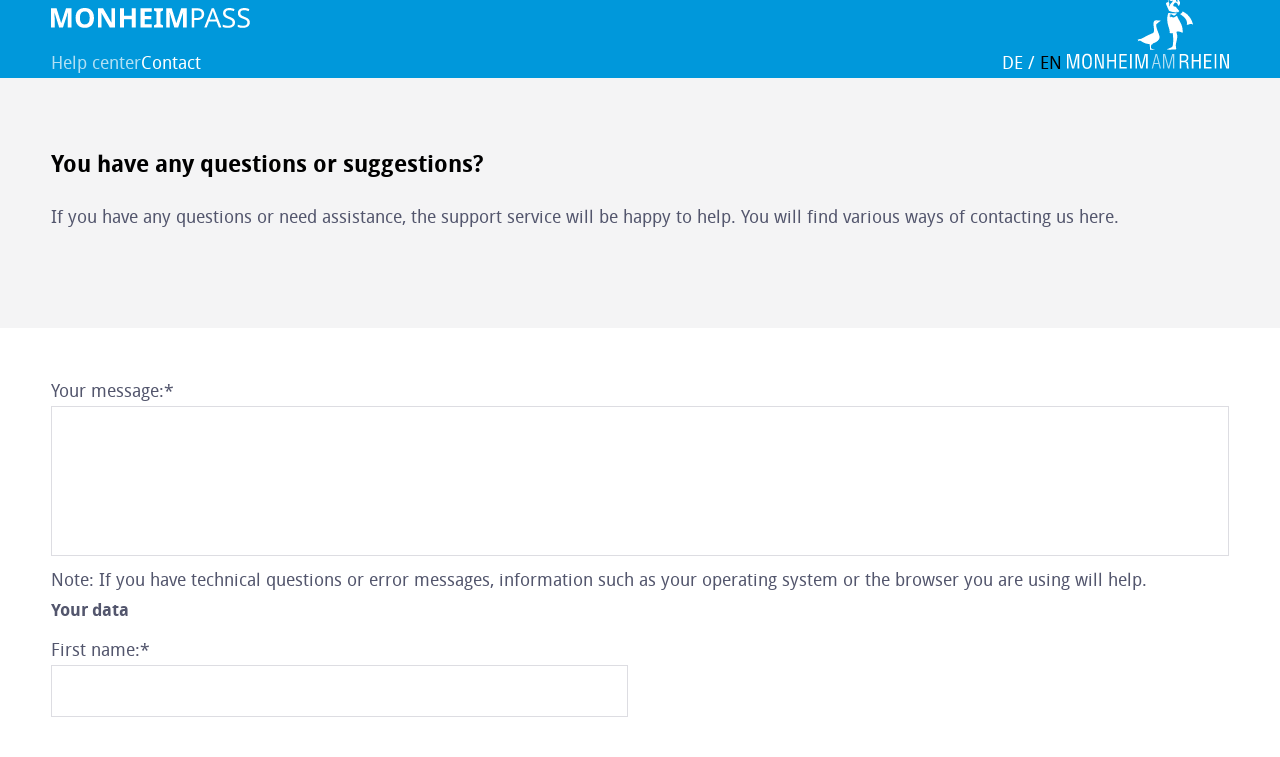

--- FILE ---
content_type: text/html; charset=utf-8
request_url: https://www.monheim-pass.de/en/contact/
body_size: 4941
content:
<!DOCTYPE html>
<html lang="en">
<head>

<meta charset="utf-8">
<!-- 
	This website is powered by TYPO3 - inspiring people to share!
	TYPO3 is a free open source Content Management Framework initially created by Kasper Skaarhoj and licensed under GNU/GPL.
	TYPO3 is copyright 1998-2026 of Kasper Skaarhoj. Extensions are copyright of their respective owners.
	Information and contribution at https://typo3.org/
-->



<title>Contact - City Monheim am Rhein</title>
<meta name="generator" content="TYPO3 CMS">
<meta name="viewport" content="width=device-width, initial-scale=1">
<meta name="robots" content="index, follow">
<meta name="application-name" content="City Monheim am Rhein">
<meta property="og:type" content="article">
<meta property="og:site_name" content="City Monheim am Rhein">
<meta property="og:locale" content="en_US">
<meta name="twitter:card" content="summary">
<meta name="msapplication-tilecolor" content="#0098DB">
<meta name="theme-color" content="#0098DB">
<meta name="msapplication-square70x70log" content="/typo3conf/ext/pxmonheimpass/Resources/Public/Favicons/mstile-70x70.png">
<meta name="msapplication-tileimage" content="/typo3conf/ext/pxmonheimpass/Resources/Public/Favicons/mstile-144x144.png">
<meta name="msapplication-square150x150logo" content="/typo3conf/ext/pxmonheimpass/Resources/Public/Favicons/mstile-150x150.png">
<meta name="msapplication-wide310x150logo" content="/typo3conf/ext/pxmonheimpass/Resources/Public/Favicons/mstile-310x150.png">
<meta name="msapplication-square310x310logo" content="/typo3conf/ext/pxmonheimpass/Resources/Public/Favicons/mstile-310x310.png">
<meta property="og:author" content="City Monheim am Rhein">
<meta name="copyright" content="© City Monheim am Rhein">
<meta name="identifier-url" content="https://www.monheim-pass.de/en/">
<meta name="url" content="https://www.monheim-pass.de/en/">


<link rel="stylesheet" href="/typo3temp/assets/css/7015c8c4ac5ff815b57530b221005fc6.css?1765357980" media="all">
<link rel="stylesheet" href="/typo3conf/ext/pxmonheimpass/Resources/Public/Css/main.css?1702300012" media="all">









<link rel="icon" type="image/svg+xml" href="/typo3conf/ext/pxmonheimpass/Resources/Public/Favicons/favicon.svg" />
<link rel="apple-touch-icon-precomposed" sizes="57x57" href="/typo3conf/ext/pxmonheimpass/Resources/Public/Favicons/apple-touch-icon-57x57.png" />
<link rel="apple-touch-icon-precomposed" sizes="60x60" href="/typo3conf/ext/pxmonheimpass/Resources/Public/Favicons/apple-touch-icon-60x60.png" />
<link rel="apple-touch-icon-precomposed" sizes="72x72" href="/typo3conf/ext/pxmonheimpass/Resources/Public/Favicons/apple-touch-icon-72x72.png" />
<link rel="apple-touch-icon-precomposed" sizes="76x76" href="/typo3conf/ext/pxmonheimpass/Resources/Public/Favicons/apple-touch-icon-76x76.png" />
<link rel="apple-touch-icon-precomposed" sizes="114x114" href="/typo3conf/ext/pxmonheimpass/Resources/Public/Favicons/apple-touch-icon-114x114.png" />
<link rel="apple-touch-icon-precomposed" sizes="120x120" href="/typo3conf/ext/pxmonheimpass/Resources/Public/Favicons/apple-touch-icon-120x120.png" />
<link rel="apple-touch-icon-precomposed" sizes="144x144" href="/typo3conf/ext/pxmonheimpass/Resources/Public/Favicons/apple-touch-icon-144x144.png" />
<link rel="apple-touch-icon-precomposed" sizes="152x152" href="/typo3conf/ext/pxmonheimpass/Resources/Public/Favicons/apple-touch-icon-152x152.png" />
<link rel="icon" type="image/png" href="/typo3conf/ext/pxmonheimpass/Resources/Public/Favicons/favicon-16x16.png" sizes="16x16" />
<link rel="icon" type="image/png" href="/typo3conf/ext/pxmonheimpass/Resources/Public/Favicons/favicon-32x32.png" sizes="32x32" />
<link rel="icon" type="image/png" href="/typo3conf/ext/pxmonheimpass/Resources/Public/Favicons/favicon-96x96.png" sizes="96x96" />
<link rel="icon" type="image/png" href="/typo3conf/ext/pxmonheimpass/Resources/Public/Favicons/favicon-128.png" sizes="128x128" />
<link rel="icon" type="image/png" href="/typo3conf/ext/pxmonheimpass/Resources/Public/Favicons/favicon-196x196.png" sizes="196x196" />

<script type="application/ld+json">
	{
		"@context" : "https://schema.org",
		"@type" : "WebSite",
		"name" : "Stadt Monheim am Rhein",
		"url" : "https://www.monheim-pass.de/"
	}
</script>




<link rel="canonical" href="https://www.monheim-pass.de/en/contact/"/>

<link rel="alternate" hreflang="de" href="https://www.monheim-pass.de/kontakt/"/>
<link rel="alternate" hreflang="en" href="https://www.monheim-pass.de/en/contact/"/>
<link rel="alternate" hreflang="x-default" href="https://www.monheim-pass.de/kontakt/"/>
</head>
<body id="uid28" class="pid1 lang1 layout_ pagelayout_0">







<div class="site">
	

		<header class="head">
	<div class="inner">
		<div class="left">
			<div class="logo">
				<a title="City Monheim am Rhein " href="/en/">
					<span>City Monheim am Rhein</span>
				</a>
			</div>

			<div class="open_nav">
				<div class="hamburger">
					<div class="hamburger-line"></div>
					<div class="hamburger-line"></div>
					<div class="hamburger-line"></div>
				</div>
			</div>
			
<nav class="main-nav">
	<ul class="nav">
		
		
			<li class="uid39 first has_sub">
				
				
				
					<a href="/en/help-center-monheim-pass/" target="" title="Help center"><span>Help center</span></a>
				
				
				
				
				<div class="showSub"></div>
				
					<ul class="subnav">
						
							<li class="uid41 first">
								<a href="/en/help-center-monheim-pass/monheim-pass-activation/" target="" title="Monheim-Pass activation"><span>Monheim-Pass activation</span></a>
								
								
							</li>
						
							<li class="uid42">
								<a href="/en/help-center-monheim-pass/my-monheim-pass/" target="" title="My Monheim-Pass"><span>My Monheim-Pass</span></a>
								
								
							</li>
						
							<li class="uid43">
								<a href="/en/help-center-monheim-pass/my-services/" target="" title="My Services"><span>My Services</span></a>
								
								
							</li>
						
							<li class="uid44">
								<a href="/en/help-center-monheim-pass/my-ticket/" target="" title="My Ticket"><span>My Ticket</span></a>
								
								
							</li>
						
							<li class="uid45">
								<a href="/en/help-center-monheim-pass/my-account/" target="" title="My Account"><span>My Account</span></a>
								
								
							</li>
						
							<li class="uid46 last">
								<a href="/en/help-center-monheim-pass/info-and-terms-and-conditions/" target="" title="Info and terms and conditions"><span>Info and terms and conditions</span></a>
								
								
							</li>
						
					</ul>
				
			</li>
		
			<li class="uid28 last act cur">
				
				
				
					<a href="/en/contact/" target="" title="Contact"><span>Contact</span></a>
				
				
				
				
				
				
			</li>
		
	</ul>
</nav>





		</div>
		<div class="right">
			
	<div class="langswitchwrap">
		<ul class="langswitch">
			
				<li class="lang_de">
					
							<a href="/kontakt/" hreflang="de" title="Deutsch">
								<span>de</span>
							</a>
						
				</li>
			
				<li class="lang_en act">
					
							<a href="/en/contact/" hreflang="en" title="English">
								<span>en</span>
							</a>
						
				</li>
			
		</ul>
	</div>






			<div class="logo-city">
				<a title="City Monheim am Rhein " href="/en/">
					<span>City Monheim am Rhein</span>
				</a>
			</div>
			
				
<ul class="stickybuttons stickybuttons-header">

	<li class="contrast">
		<button class="contrastswitch" title="Switch contrast" aria-label="Switch contrast">
			<picture class="image">
				<img src="/typo3conf/ext/pxmonheimpass/Resources/Public/Images/contrast-circle.svg" width="512" height="512" alt="" />
			</picture><span class="text">Contrast</span>
		</button>
	</li>

	
		<li class="uid57">

			
			
					<a href="/en/contact/">
						<div class="image">
							<img class="nav-img is_svg" src="/fileadmin/monheimpass/Bilder/Icons/contact-circle.svg" width="512" height="512" alt="" />
						</div>
						<div class="text">
							<p>Contact</p>
						</div>
					</a>
				

		</li>
	
		<li class="uid49">

			
			
					<a href="/en/help-center-monheim-pass/">
						<div class="image">
							<img class="nav-img is_svg" src="/fileadmin/monheimpass/Bilder/Icons/question-circle.svg" width="512" height="512" alt="" />
						</div>
						<div class="text">
							<p>Help center</p>
						</div>
					</a>
				

		</li>
	
</ul>



			
		</div>

	</div>
</header>

<div class="snt"></div>



		<main class="main">
			<div id="subhead">
				<div id="subhead2">
					
				</div>
			</div>

			<div class="allcont">
				<!--TYPO3SEARCH_begin-->

				<section class="cont">
					

					

<div class="frame frame-lightbgbox frame-type-pxmonheimpass_grid100 frame-list_type- frame-layout-20 frame-space-after-medium"><span id="c145" class="anchor"></span><div class="inner"><div class="px-grid100"><div class="frame frame-default frame-type-text frame-list_type- frame-layout-100"><span id="c13" class="anchor"></span><div class="inner"><header><h2 class="">
				You have any questions or suggestions?
			</h2></header><p>If you have any questions or need assistance, the support service will be happy to help. You will find various ways of contacting us here.</p></div></div></div></div></div>




<div class="frame frame-default frame-type-powermail_pi1 frame-list_type- frame-layout-100"><span id="c12" class="anchor"></span><div class="inner"><div class="tx-powermail"><div class="container-fluid"><form data-powermail-validate="data-powermail-validate" data-validate="html5" enctype="multipart/form-data" method="post" name="field" class="powermail_form powermail_form_1   " action="/en/contact/?tx_powermail_pi1%5Baction%5D=checkCreate&amp;tx_powermail_pi1%5Bcontroller%5D=Form&amp;cHash=1a3dfa9d216f6660a1cc04c566a03621#c12"><div><input type="hidden" name="tx_powermail_pi1[__referrer][@extension]" value="Powermail" /><input type="hidden" name="tx_powermail_pi1[__referrer][@controller]" value="Form" /><input type="hidden" name="tx_powermail_pi1[__referrer][@action]" value="form" /><input type="hidden" name="tx_powermail_pi1[__referrer][arguments]" value="YTowOnt971633c7a9ddbd2aa03d49e785cb2080a391e23b5" /><input type="hidden" name="tx_powermail_pi1[__referrer][@request]" value="{&quot;@extension&quot;:&quot;Powermail&quot;,&quot;@controller&quot;:&quot;Form&quot;,&quot;@action&quot;:&quot;form&quot;}a8b3c3e9843deec7ac8ca4907a6e6516010056be" /><input type="hidden" name="tx_powermail_pi1[__trustedProperties]" value="{&quot;field&quot;:{&quot;ihrenachricht_01&quot;:1,&quot;vorname&quot;:1,&quot;name&quot;:1,&quot;e_mail&quot;:1,&quot;telefon&quot;:1,&quot;monheim_pass_id&quot;:1,&quot;datenschutzerklaerung&quot;:[1],&quot;__hp&quot;:1},&quot;mail&quot;:{&quot;form&quot;:1}}9ee4d81024c6e88333343d811cddcecb8e88a390" /></div><h3>Monheim-Pass - Contact form</h3><fieldset class="powermail_fieldset powermail_fieldset_2 "><legend class="powermail_legend">Message</legend><div class="powermail_fieldwrap powermail_fieldwrap_type_textarea powermail_fieldwrap_ihrenachricht_01  "><label for="powermail_field_ihrenachricht_01" class="powermail_label" title="">
        Your message:<span class="mandatory" aria-hidden="true">*</span></label><div class="powermail_field"><textarea required="required" aria-required="true" data-powermail-required-message="This field must be filled!" rows="5" cols="20" class="powermail_textarea  " id="powermail_field_ihrenachricht_01" name="tx_powermail_pi1[field][ihrenachricht_01]"></textarea></div></div><div class="powermail_fieldwrap powermail_fieldwrap_type_text powermail_fieldwrap_textnachnachricht_01  "><div class="powermail_field ">
		Note: If you have technical questions or error messages, information such as your operating system or the browser you are using will help.
	</div></div></fieldset><fieldset class="powermail_fieldset powermail_fieldset_1 showlegend"><legend class="powermail_legend">Your data</legend><div class="powermail_fieldwrap powermail_fieldwrap_type_input powermail_fieldwrap_vorname width50powermail "><label for="powermail_field_vorname" class="powermail_label" title="">
        First name:<span class="mandatory" aria-hidden="true">*</span></label><div class="powermail_field"><input required="required" aria-required="true" data-powermail-required-message="This field must be filled!" class="powermail_input  " id="powermail_field_vorname" type="text" name="tx_powermail_pi1[field][vorname]" value="" /></div></div><div class="powermail_fieldwrap powermail_fieldwrap_type_input powermail_fieldwrap_name width50powermail "><label for="powermail_field_name" class="powermail_label" title="">
        Last name:<span class="mandatory" aria-hidden="true">*</span></label><div class="powermail_field"><input required="required" aria-required="true" data-powermail-required-message="This field must be filled!" class="powermail_input  " id="powermail_field_name" type="text" name="tx_powermail_pi1[field][name]" value="" /></div></div><div class="powermail_fieldwrap powermail_fieldwrap_type_input powermail_fieldwrap_e_mail width50powermail "><label for="powermail_field_e_mail" class="powermail_label" title="">
        E-mail address:<span class="mandatory" aria-hidden="true">*</span></label><div class="powermail_field"><input required="required" aria-required="true" data-powermail-required-message="This field must be filled!" data-powermail-error-message="This is not a valid email address!" class="powermail_input  " id="powermail_field_e_mail" type="email" name="tx_powermail_pi1[field][e_mail]" value="" /></div></div><div class="powermail_fieldwrap powermail_fieldwrap_type_input powermail_fieldwrap_telefon width50powermail "><label for="powermail_field_telefon" class="powermail_label" title="">
        Phone:
    </label><div class="powermail_field"><input class="powermail_input  " id="powermail_field_telefon" type="text" name="tx_powermail_pi1[field][telefon]" value="" /></div></div><div class="powermail_fieldwrap powermail_fieldwrap_type_input powermail_fieldwrap_monheim_pass_id  "><label for="powermail_field_monheim_pass_id" class="powermail_label" title="">
        Monheim-Pass ID:<span class="mandatory" aria-hidden="true">*</span></label><div class="powermail_field"><input required="required" aria-required="true" data-powermail-required-message="This field must be filled!" class="powermail_input  " id="powermail_field_monheim_pass_id" type="text" name="tx_powermail_pi1[field][monheim_pass_id]" value="" /></div></div><div class="powermail_fieldwrap powermail_fieldwrap_type_check powermail_fieldwrap_datenschutzerklaerung width50powermail "><label for="powermail_field_datenschutzerklaerung" class="powermail_label" title="">
        Privacy policy<span class="mandatory" aria-hidden="true">*</span></label><div class="powermail_field"><div class="checkbox "><label><input type="hidden" name="tx_powermail_pi1[field][datenschutzerklaerung]" value="" /><input required="required" aria-required="true" data-powermail-required-message="This field must be filled!" data-powermail-errors-container=".powermail_field_error_container_datenschutzerklaerung" data-powermail-class-handler=".powermail_fieldwrap_datenschutzerklaerung &gt; div &gt; div" class="powermail_checkbox powermail_checkbox_3" id="powermail_field_datenschutzerklaerung_1" type="checkbox" name="tx_powermail_pi1[field][datenschutzerklaerung][]" value="I hereby accept the data protection declaration that I have taken note of. I can revoke this consent at any time. An informal notification by e-mail is sufficient." />
					I hereby accept the <a target="_blank" href="https://www.monheim.de/footer/english/privacy-policy">data protection declaration</a> that I have taken note of. I can revoke this consent at any time. An informal notification by e-mail is sufficient.
				</label></div><div class="powermail_field_error_container powermail_field_error_container_datenschutzerklaerung"></div></div></div><div class="powermail_fieldwrap powermail_fieldwrap_type_text powermail_fieldwrap_pflichtfelder  "><div class="powermail_field ">
		* Mandatory fields
	</div></div><div class="powermail_fieldwrap powermail_fieldwrap_type_submit powermail_fieldwrap_absenden  "><div class="powermail_field "><input class="powermail_submit" type="submit" value="Send" /></div></div></fieldset><input class="powermail_form_uid" type="hidden" name="tx_powermail_pi1[mail][form]" value="1" /><div style="margin-left: -99999px; position: absolute;"><label for="powermail_hp_1">
			Don&#039;t fill this field!
		</label><input autocomplete="new-powermail-hp-1" aria-hidden="true" id="powermail_hp_1" tabindex="-1" type="text" name="tx_powermail_pi1[field][__hp]" value="" /></div></form></div></div>
</div></div>




<div class="frame frame-lightbgbox frame-type-pxmonheimpass_grid100 frame-list_type- frame-layout-20 frame-space-before-large"><span id="c146" class="anchor"></span><div class="inner"><div class="px-grid100"><div class="frame frame-default frame-type-text frame-list_type- frame-layout-100"><span id="c147" class="anchor"></span><div class="inner"><header><h2 class="">
				Do you want to speak to us?
			</h2></header><p>You can contact the support service by phone. The team will be happy to answer your questions.</p></div></div><div class="frame frame-default frame-type-pxmonheimpass_overview-tiles frame-list_type- frame-layout-100 frame-space-before-small"><span id="c148" class="anchor"></span><div class="inner"><div class="px-overview-tiles"><div class="px-overview-tiles-inner cols-2"><div class="image small-image" data-index="0"><a href="tel:+498004078911" title="Call the support of the city of Monheim"><div class="image-inner"><img title="+49 800 4078 911" loading="lazy" src="/fileadmin/monheimpass/Bilder/Icons/phone.svg" width="150" height="150" alt="" /><p class="title">+49 800 4078 911</p></div></a></div></div></div></div></div></div></div></div>




<div class="frame frame-default frame-type-pxmonheimpass_grid2cols frame-list_type- frame-layout-100 frame-space-before-large"><span id="c151" class="anchor"></span><div class="inner"><div class="px-grid2cols gridrow align-top col-spacing-normal"><div class="col col1 first"><div class="frame frame-default frame-type-text frame-list_type- frame-layout-100"><span id="c149" class="anchor"></span><div class="inner"><header><h2 class="">
				On-site support
			</h2></header><p>You can manage your Monheim Pass profile in the citizens office.</p><ul class="mb-6"><li>Activate Monheim-Pass</li><li>Manage personal data</li><li>Block the Monheim Pass card and account</li><li>delete Monheim-Pass</li></ul></div></div></div><div class="col col2 last"><div class="frame frame-default frame-type-text frame-list_type- frame-layout-100"><span id="c150" class="anchor"></span><div class="inner"><header><h3 class="">
				Visit the citizen&#039;s office!
			</h3></header><p><strong>Adress</strong><br>Rathausplatz 2<br>40789 Monheim am Rhein</p><p><strong>Opening times citizen's office</strong></p><figure class="table"><div class="table_container"><table class="contenttable"><tbody><tr><td>monday</td><td>9 AM – 7 PM</td></tr><tr><td>tuesday</td><td>9 AM – 7 PM</td></tr><tr><td>wednesday</td><td>9 AM – 7 PM</td></tr><tr><td>thursday</td><td>9 AM – 7 PM</td></tr><tr><td>friday</td><td>9 AM – 7 PM</td></tr><tr><td>saturday</td><td>9 AM – 4 PM</td></tr></tbody></table></div></figure></div></div></div></div></div></div>


				</section>
				
				<!--TYPO3SEARCH_end-->
			</div>
			
			
				<div class="stickybuttons-wrapper">
					
<ul class="stickybuttons">

	<li class="contrast">
		<button class="contrastswitch" title="Switch contrast" aria-label="Switch contrast">
			<picture class="image">
				<img src="/typo3conf/ext/pxmonheimpass/Resources/Public/Images/contrast-circle.svg" width="512" height="512" alt="" />
			</picture><span class="text">Contrast</span>
		</button>
	</li>

	
		<li class="uid57">

			
			
					<a href="/en/contact/">
						<div class="image">
							<img class="nav-img is_svg" src="/fileadmin/monheimpass/Bilder/Icons/contact-circle.svg" width="512" height="512" alt="" />
						</div>
						<div class="text">
							<p>Contact</p>
						</div>
					</a>
				

		</li>
	
		<li class="uid49">

			
			
					<a href="/en/help-center-monheim-pass/">
						<div class="image">
							<img class="nav-img is_svg" src="/fileadmin/monheimpass/Bilder/Icons/question-circle.svg" width="512" height="512" alt="" />
						</div>
						<div class="text">
							<p>Help center</p>
						</div>
					</a>
				

		</li>
	
</ul>



				</div>
			
		</main>

		<footer class="foot">
	
	<div class="inner">
		<div class="foot-top">
			<div class="logo-city">
				<a title="City Monheim am Rhein " href="/en/">
					<span>City Monheim am Rhein</span>
				</a>
			</div>
			
				

<div class="frame frame-social-media-links frame-type-image frame-list_type- frame-layout-100"><span id="c123" class="anchor"></span><div class="inner"><div class="ce-image ce-right ce-above"><div class="ce-gallery" data-ce-columns="5" data-ce-images="5"><div class="ce-row"><div class="ce-column"><figure class="image"><a href="https://de-de.facebook.com/monheimamrhein/" target="_blank" rel="noreferrer" title="Visit Monheim am Rhein on Facebook"><img loading="lazy" class="image-embed-item is_svg" alt="Facebook Icon" src="/fileadmin/monheimpass/Bilder/Social-Media/icon-facebook.svg" width="48" height="48" /></a></figure></div><div class="ce-column"><figure class="image"><a href="https://www.instagram.com/monheim_am_rhein/?hl=de" target="_blank" rel="noreferrer" title="Visit Monheim am Rhein on Instagram"><img loading="lazy" class="image-embed-item is_svg" alt="Instagram Icon" src="/fileadmin/monheimpass/Bilder/Social-Media/icon-instagram.svg" width="48" height="48" /></a></figure></div><div class="ce-column"><figure class="image"><a href="https://www.xing.com/companies/stadtmonheimamrhein" target="_blank" rel="noreferrer" title="Visit Monheim am Rhein on Xing"><img loading="lazy" class="image-embed-item is_svg" alt="Xing Icon" src="/fileadmin/monheimpass/Bilder/Social-Media/icon-xing.svg" width="48" height="48" /></a></figure></div><div class="ce-column"><figure class="image"><a href="https://www.youtube.com/channel/UCSkWVZnbTg56D7gVvdCKSKQ" target="_blank" rel="noreferrer" title="Visit Monheim am Rhein on Youtube"><img loading="lazy" class="image-embed-item is_svg" alt="Youtube Icon" src="/fileadmin/monheimpass/Bilder/Social-Media/icon-youtube.svg" width="48" height="48" /></a></figure></div><div class="ce-column"><figure class="image"><a href="https://www.linkedin.com/company/stadt-monheim-am-rhein/" target="_blank" rel="noreferrer" title="Visit Monheim am Rhein on LinkedIn"><img loading="lazy" class="image-embed-item is_svg" alt="LinkedIn Icon" src="/fileadmin/monheimpass/Bilder/Social-Media/icon-linkedin.svg" width="48" height="48" /></a></figure></div></div></div></div></div></div>


			

		</div>
		<div class="copy">
			<p>&copy; 2026 City Monheim am Rhein</p>
		</div>
		<div class="footnav-wrap">
			

<ul class="footnav">
	
		<li class="uid15 first">
			
			
			
					<a href="/en/contact/" data-title="Contact">
						<span>Contact</span>
					</a>
				

			
		</li>
	
		<li class="uid16">
			
			
			
					<a href="/en/contact/legal-notice/" data-title="Legal notice">
						<span>Legal notice</span>
					</a>
				

			
		</li>
	
		<li class="uid14 last">
			
			
			
					<a href="https://www.monheim.de/footer/english/privacy-policy" data-title="Privacy policy">
						<span>Privacy policy</span>
					</a>
				

			
		</li>
	
</ul>



		</div>

	</div>
</footer>






	
</div>


<script src="/typo3conf/ext/pxmonheimpass/Resources/Public/JavaScript/jquery-3.7.0.min.js?1699869272"></script>
<script src="/typo3conf/ext/pxmonheimpass/Resources/Public/JavaScript/modernizr-custom.js?1699869272"></script>
<script src="/typo3conf/ext/pxmonheimpass/Resources/Public/JavaScript/main.min.js?1702299623"></script>


<script src="/typo3conf/ext/powermail/Resources/Public/JavaScript/Powermail/Form.min.js?1753442655" defer="defer"></script>




</body>
</html>

--- FILE ---
content_type: text/css
request_url: https://www.monheim-pass.de/typo3conf/ext/pxmonheimpass/Resources/Public/Css/main.css?1702300012
body_size: 14195
content:
html,body,div,span,applet,object,iframe,h1,h2,h3,.px-textimagewall-inner .item .title,h4,h5,h6,p,blockquote,pre,a,abbr,acronym,address,big,cite,code,del,dfn,em,img,ins,kbd,q,s,samp,small,strike,strong,sub,sup,tt,var,b,u,i,center,dl,dt,dd,ol,ul,li,fieldset,form,label,legend,table,caption,tbody,tfoot,thead,tr,th,td,article,aside,canvas,details,embed,figure,figcaption,footer,header,hgroup,menu,nav,output,ruby,section,summary,time,mark,audio,video{margin:0;padding:0;border:0;font-size:100%;font:inherit;vertical-align:baseline}article,aside,details,figcaption,figure,footer,header,hgroup,menu,nav,section{display:block}body{line-height:1}ol,ul{list-style:none}blockquote,q{quotes:none}blockquote::before,blockquote::after,q::before,q::after{content:'';content:none}table{border-collapse:collapse;border-spacing:0}/*! normalize.css v8.0.1 | MIT License | github.com/necolas/normalize.css */html{line-height:1.15;-webkit-text-size-adjust:100%}body{margin:0}main{display:block}h1{font-size:2em;margin:0.67em 0}hr{box-sizing:content-box;height:0;overflow:visible}pre{font-family:monospace, monospace;font-size:1em}a{background-color:transparent}abbr[title]{border-bottom:none;text-decoration:underline;-webkit-text-decoration:underline dotted;text-decoration:underline dotted}b,strong{font-weight:bolder}code,kbd,samp{font-family:monospace, monospace;font-size:1em}small{font-size:80%}sub,sup{font-size:75%;line-height:0;position:relative;vertical-align:baseline}sub{bottom:-0.25em}sup{top:-0.5em}img{border-style:none}button,input,optgroup,select,textarea{font-family:inherit;font-size:100%;line-height:1.15;margin:0}button,input{overflow:visible}button,select{text-transform:none}button,[type="button"],[type="reset"],[type="submit"]{-webkit-appearance:button}button::-moz-focus-inner,[type="button"]::-moz-focus-inner,[type="reset"]::-moz-focus-inner,[type="submit"]::-moz-focus-inner{border-style:none;padding:0}button:-moz-focusring,[type="button"]:-moz-focusring,[type="reset"]:-moz-focusring,[type="submit"]:-moz-focusring{outline:1px dotted ButtonText}fieldset{padding:0.35em 0.75em 0.625em}legend{box-sizing:border-box;color:inherit;display:table;max-width:100%;padding:0;white-space:normal}progress{vertical-align:baseline}textarea{overflow:auto}[type="checkbox"],[type="radio"]{box-sizing:border-box;padding:0}[type="number"]::-webkit-inner-spin-button,[type="number"]::-webkit-outer-spin-button{height:auto}[type="search"]{-webkit-appearance:textfield;outline-offset:-2px}[type="search"]::-webkit-search-decoration{-webkit-appearance:none}::-webkit-file-upload-button{-webkit-appearance:button;font:inherit}details{display:block}summary{display:list-item}template{display:none}[hidden]{display:none}@font-face{font-family:'Droid Sans';font-style:normal;font-weight:400;font-display:swap;src:url("../Fonts/DroidSans.woff2") format("woff2")}@font-face{font-family:'Droid Sans';font-style:normal;font-weight:700;font-display:swap;src:url("../Fonts/DroidSans-Bold.woff2") format("woff2")}:root{--fallback: Verdana, Arial, sans-serif;--mainFont: 'Droid Sans', var(--fallback);--headline: (--mainFont);--blue: #0098DB;--blue-dark: #007BAE;--blue-grey-100: #191E3C;--blue-grey-75: #53566D;--blue-grey-15: #DDDDE2;--blue-grey-05: #F4F4F5;--green: #689C26;--red: #CD361C;--black: #000;--white: #fff;--mainColor: var(--blue);--mainColorRGB: 0,152,219;--mainColorLight: #0fb6ff;--mainColorDark: #00638f;--mainColorDark: var(--blue-dark);--mainColor30: #B1E0F4;--secondColor: var(--blue-grey-75);--secondColorLight: #696d8a;--secondColorDark: #323442;--fontColor: var(--blue-grey-75);--headlineColor: var(--black);--backgroundColor: var(--blue-grey-05);--backgroundColorRGB: 221,221,226;--backgroundColorDark: #8a8a9c;--warningColor: var(--red);--successColor: var(--green);--formBorderColor: var(--blue-grey-15);--contrastColor: var(--black);--contrastColorRGB: 0,0,0;--contrastColorLight: #1a1a1a;--contrastColorInverted: var(--white);--contrastColorInvertedRGB: 255,255,255;--contrastColorDark: #e6e6e6;--baseFontSize: 18px;--baseLineheight: 170%;--stickyHeaderHeight: 125px;--stickyHeaderHeightMobile: 125px;--spaceBetweenSlim: 10px;--spaceBetweenDefault: clamp(1rem, calc(.7rem + 1.0666666667vw), 1.5rem);--spaceBetweenBig: clamp(1.75rem, calc(1rem + 2.6666666667vw), 3rem);--spaceBetweenWide: clamp(2.625rem, calc(1.5rem + 4vw), 4.5rem);--spaceBetweenExtraWide: clamp(3rem, calc(1.2rem + 6.4vw), 6rem);--baseTransition: all .15s ease-in-out;--baseWidth: 92%;--reducedWidth: 856px;--maxWidth: 1200px;--maxWidthBig: 1500px;--pageLimit: 1920px}html{box-sizing:border-box}*,*::before,*::after{box-sizing:inherit;-webkit-tap-highlight-color:rgba(var(--contrastColorInvertedRGB), 0)}html,body{margin:0;padding:0}body{font-size:var(--baseFontSize);font-weight:normal;font-family:var(--mainFont);color:var(--fontColor);-webkit-text-size-adjust:none;-moz-text-size-adjust:none;-ms-text-size-adjust:none;background:var(--contrastColorInverted);line-height:var(--baseLineheight)}body::before{content:'';display:block;width:100vw;height:100vh;background:rgba(var(--contrastColorRGB), 0.5);position:fixed;top:0;left:0;z-index:50;opacity:0;pointer-events:none;transition:opacity .3s ease-in-out}body.nav-open{overflow:hidden}body.nav-open::before{opacity:1}::-moz-selection{background:var(--mainColor);text-shadow:none;color:var(--contrastColorInverted)}::selection{background:var(--mainColor);text-shadow:none;color:var(--contrastColorInverted)}hr{display:block;height:2px;background:var(--formBorderColor);margin:1em 0;border:none}img:not(.is_svg),video{vertical-align:middle;max-width:100%;height:auto;width:auto}.is_svg{display:inline-block;min-height:1px;min-width:1px;max-width:none}figure{margin:0}.browsehappy{margin:0;padding:0.4em 0;background:var(--warningColor);font-size:13px;color:var(--contrastColorInverted);text-align:center}.browsehappy a{color:var(--contrastColorInverted) !important}a{color:var(--mainColor);text-decoration:none;transition:color .3s ease-in-out}a:hover{color:var(--secondColor)}:is(.frame-cibgbox, .head, .foot) a{color:var(--contrastColorInverted)}:is(.frame-cibgbox, .head, .foot) a:not([class*=button]){text-decoration:underline}:is(.frame-cibgbox, .head, .foot) a:hover{color:rgba(var(--contrastColorInvertedRGB), 0.7)}a:focus-visible,button:focus-visible{outline:2px solid var(--mainColor);border-radius:2px;outline-offset:3px}:is(.frame-cibgbox, .head, .foot) a:focus-visible,:is(.frame-cibgbox, .head, .foot) button:focus-visible{outline-color:var(--contrastColorInverted)}a[href*="//"]{position:relative}a[href*="//"]::before{content:"";display:inline-block;position:relative;top:2px;width:15px;height:15px;min-width:15px;background:url("../Images/external-link.svg") no-repeat center left;background-size:100% auto;margin-right:10px}a[href*="//"].button::before,input[href*="//"][type=submit]::before,button[href*="//"]::before{background-image:url("../Images/external-link--white.svg")}figure a[href*="//"]::before{content:none}.anchor{display:block;height:0;position:relative;top:calc((var(--stickyHeaderHeight) + 20px) * -1)}@media all and (max-width: 1200px){.anchor{top:calc((var(--stickyHeaderHeightMobile) + 20px) * -1)}}.allcont ul li{padding:5px 10px 5px 25px;position:relative}.allcont ul li::before{content:"";width:6px;height:6px;background:var(--mainColor);border-radius:50%;position:absolute;left:0;top:15px}.allcont ul li ul li{padding:5px 10px 5px 20px}.allcont ul li ul li::before{background:var(--mainColorLight)}:is(.frame-cibgbox) .allcont ul li ul li::before{filter:brightness(0) invert(1)}.allcont :is(.frame-cibgbox, .head, .foot) ul li::before{filter:brightness(0) invert(1)}.allcont ol{margin:10px 0;counter-reset:item}.allcont ol>li{padding:5px 0 5px 1.7em;counter-increment:item;position:relative}.allcont ol>li::before{content:counter(item) ".";display:inline-block;position:absolute;top:5px;left:0;font-weight:bold}.allcont .ce-gallery .lightbox{position:relative;height:100%;display:block}.allcont .ce-gallery .lightbox::before{content:'';background:rgba(var(--contrastColorRGB), 0.7) url("../Images/magnifier.svg") no-repeat center center;background-size:36px 36px;position:absolute;width:100%;height:100%;opacity:0;transition:var(--baseTransition);z-index:1}.allcont .ce-gallery .lightbox:hover::before{opacity:1}.allcont .ce-textpic .ce-gallery{margin-bottom:0}.allcont .ce-textpic.ce-above .ce-gallery{margin-bottom:10px}.text-center{text-align:center}.text-right{text-align:right}.frame-space-before-extra-small{margin-top:var(--spaceBetweenSlim)}.frame-space-before-small{margin-top:var(--spaceBetweenDefault)}.frame-space-before-medium{margin-top:var(--spaceBetweenBig)}.frame-space-before-large{margin-top:var(--spaceBetweenWide)}.frame-space-before-extra-large{margin-top:clamp(3.125rem, calc(-2.5rem + 20vw), 12.5rem)}.frame-space-after-extra-small{margin-bottom:var(--spaceBetweenSlim)}.frame-space-after-small{margin-bottom:var(--spaceBetweenDefault)}.frame-space-after-medium{margin-bottom:var(--spaceBetweenBig)}.frame-space-after-large{margin-bottom:var(--spaceBetweenWide)}.frame-space-after-extra-large{margin-bottom:clamp(3.125rem, calc(-2.5rem + 20vw), 12.5rem)}h1,h2,h3,.px-textimagewall-inner .item .title,h4,h5,h6{font-weight:bold;margin:0;font-family:var(--headline);line-height:120%;color:var(--headlineColor);text-wrap:balance}h1+p,h1+ul,h2+p,h2+ul,h3+p,.px-textimagewall-inner .item .title+p,h3+ul,.px-textimagewall-inner .item .title+ul,h4+p,h4+ul,h5+p,h5+ul,h6+p,h6+ul{padding-top:0.5em}:is(.frame-cibgbox, .head, .foot) h1,:is(.frame-cibgbox, .head, .foot) h2,:is(.frame-cibgbox, .head, .foot) h3,:is(.frame-cibgbox, .head, .foot) .px-textimagewall-inner .item .title,.px-textimagewall-inner .item :is(.frame-cibgbox, .head, .foot) .title,:is(.frame-cibgbox, .head, .foot) h4,:is(.frame-cibgbox, .head, .foot) h5,:is(.frame-cibgbox, .head, .foot) h6{color:var(--contrastColorInverted)}h1{font-size:clamp(1.5rem, calc(1.35rem + .5333333333vw), 1.75rem)}h2{font-size:clamp(1.25rem, calc(1.1rem + .5333333333vw), 1.5rem)}h3,.px-textimagewall-inner .item .title{font-size:clamp(1.25rem, calc(1.1375rem + .4vw), 1.4375rem)}h4{font-size:clamp(1.25rem, calc(1.175rem + .2666666667vw), 1.375rem)}h5{font-size:clamp(1.1875rem, calc(1.1125rem + .2666666667vw), 1.3125rem)}h6{font-size:clamp(1.125rem, calc(1.05rem + .2666666667vw), 1.25rem)}p[class*="roofline"]{font-weight:700}*[class*="headline"]+*:not(.frame){margin-top:1em}p:not([class*="roofline"])+h1,p:not([class*="roofline"])+h2,p:not([class*="roofline"])+h3,.px-textimagewall-inner .item p:not([class*="roofline"])+.title,p:not([class*="roofline"])+h4,p:not([class*="roofline"])+h5,p:not([class*="roofline"])+h6,p:not([class*="roofline"])+p,p:not([class*="roofline"])+ul,ul+h1,ul+h2,ul+h3,.px-textimagewall-inner .item ul+.title,ul+h4,ul+h5,ul+h6,ul+p,ul+ul,ol+h1,ol+h2,ol+h3,.px-textimagewall-inner .item ol+.title,ol+h4,ol+h5,ol+h6,ol+p,ol+ul,header+h1,header+h2,header+h3,.px-textimagewall-inner .item header+.title,header+h4,header+h5,header+h6,header+p,header+ul{margin-top:1em;margin-top:var(--spaceBetweenDefault)}i,em{font-style:italic}strong,b{font-weight:700}:is(.frame-cibgbox, .head, .foot) p{color:var(--contrastColorInverted)}.button,input[type=submit],button,.link-arrow{--padding-block: 22px;--padding-inline: 19px}.button,input[type=submit],button{display:inline-block;color:var(--contrastColorInverted);padding:var(--padding-inline) var(--padding-block);margin:0;text-decoration:none;font-weight:bold;line-height:120%;background:var(--mainColor);transition:background-color .3s ease-in-out, color .3s ease-in-out, border-color .3s ease-in-out;cursor:pointer}.button:hover,input[type=submit]:hover,button:hover{background-color:var(--secondColor);color:var(--contrastColorInverted)}.button.button--arrow,input.button--arrow[type=submit],button.button--arrow{background:var(--mainColor) url(../Images/arrow-right.svg) no-repeat right var(--padding-block) top 48%/16px;padding-right:calc(var(--padding-block) + 10px + 16px);transition-property:background-color, background-position}.button.button--arrow:hover,input.button--arrow[type=submit]:hover,button.button--arrow:hover{background-color:var(--secondColor);background-position:right calc(var(--padding-block) - 5px) top 48%}.button:not(:only-child),input[type=submit]:not(:only-child),button:not(:only-child){margin:0 1em 1em 0}.text-center .button:not(:only-child),.text-center input[type=submit]:not(:only-child),.text-center button:not(:only-child){margin:0 1em 1em}p:has(.button:not(:only-child),input[type=submit]:not(:only-child),button:not(:only-child)){display:inline-flex;flex-wrap:wrap;gap:1em}p:has(.button:not(:only-child),input[type=submit]:not(:only-child),button:not(:only-child)).text-center{justify-content:center}p:has(.button:not(:only-child),input[type=submit]:not(:only-child),button:not(:only-child)).text-right{justify-content:flex-end}p:has(.button:not(:only-child),input[type=submit]:not(:only-child),button:not(:only-child)) .button,p:has(.button:not(:only-child),input[type=submit]:not(:only-child),button:not(:only-child)) input[type=submit],p:has(.button:not(:only-child),input[type=submit]:not(:only-child),button:not(:only-child)) button{margin:0}:is(.frame-cibgbox, .head, .foot) .button,:is(.frame-cibgbox, .head, .foot) input[type=submit],:is(.frame-cibgbox, .head, .foot) button{background-color:var(--contrastColorInverted);border-color:var(--contrastColorInverted);color:var(--mainColor)}:is(.frame-cibgbox, .head, .foot) .button:hover,:is(.frame-cibgbox, .head, .foot) input[type=submit]:hover,:is(.frame-cibgbox, .head, .foot) button:hover{background-color:var(--mainColorDark);border-color:var(--mainColorDark);color:var(--contrastColorInverted)}.link-arrow{padding:var(--padding-inline) var(--padding-block);padding-left:0;font-weight:bold;background:transparent url(../Images/link-arrow.svg) no-repeat top 48% right/16px;transition:var(--baseTransition)}.link-arrow:hover{background-image:url(../Images/link-arrow--hover.svg)}.phone,.mail{display:inline-block;position:relative;padding-left:35px;color:var(--mainColor)}:is(.frame-cibgbox) .phone,:is(.frame-cibgbox) .mail{color:var(--contrastColorInverted);transition:opacity .3s ease-in-out}:is(.frame-cibgbox) .phone:hover,:is(.frame-cibgbox) .mail:hover{color:var(--contrastColorInverted);opacity:0.7}.phone::before,.mail::before{content:'';display:block;position:absolute;top:0;left:0;width:23px;height:23px;background:url("../Images/phone.svg") no-repeat center/100% auto}:is(.frame-cibgbox, .head, .foot) .phone::before,:is(.frame-cibgbox, .head, .foot) .mail::before{filter:brightness(0) invert(1)}.phone:hover,.mail:hover{color:var(--secondColor)}.mail::before{top:3px;width:27px;height:17px;background-image:url("../Images/mail.svg")}.frame-social-media-links img{background:var(--mainColorDark);max-width:48px;transition:var(--baseTransition);transition-property:background-color}@media all and (max-width: 640px){.frame-social-media-links img{max-width:38px}}.frame-social-media-links a:hover img{background:var(--secondColor)}.frame-social-media-links .ce-row{display:flex;flex-wrap:wrap;gap:10px}@media all and (max-width: 640px){.frame-social-media-links .ce-row{gap:5px}}.frame-social-media-links .ce-column{margin:0}.frame-social-media-links a:focus-visible{display:inline-block;outline-offset:-2px}:is(.frame-cibgbox, .head, .foot) .frame-social-media-links a:focus-visible{outline-color:var(--contrastColorInverted)}.maincolortext{color:var(--mainColor) !important}.color-black{color:var(--black)}.largetext{font-size:1.5em}.smalltext{font-size:0.85em}.uppercase{text-transform:uppercase}.table_container{overflow:auto}.allcont table{width:100%;margin:10px 0px 5px}.allcont table tr th{text-align:left;font-weight:bold;font-size:16px;color:var(--mainColor);padding:10px 15px}.allcont table tr td{padding:5px 15px}.allcont table thead tr th{border-bottom:1px solid var(--mainColor)}.allcont table.styledtable tr th{color:var(--contrastColorInverted);background:var(--mainColor);border-right:1px solid var(--contrastColorInverted)}.allcont table.styledtable tr td{border-right:1px solid var(--contrastColorInverted)}.allcont table.styledtable tr td:last-child{border-right:none}.allcont table.styledtable tr:nth-child(even){background-color:var(--backgroundColor)}.allcont table.styledtable thead tr th{border-bottom:none}@media all and (max-width: 768px){.CookieDeclarationTable{display:block;max-width:100%;overflow:auto}}.gridrow{display:grid;gap:var(--space);--space: var(--spaceBetweenDefault)}.gridrow.col-spacing-wide{--space: var(--spaceBetweenWide)}.gridrow.col-spacing-slim{--space: var(--spaceBetweenSlim)}.gridrow.align-middle{align-items:center}.gridrow.align-top{align-items:flex-start}.gridrow.align-bottom{align-items:flex-end}.px-grid2cols{grid-template-columns:repeat(2, minmax(0, 1fr))}.px-grid3cols{grid-template-columns:repeat(3, minmax(0, 1fr))}.px-grid4cols{grid-template-columns:repeat(4, minmax(0, 1fr))}.px-grid5cols{grid-template-columns:repeat(5, minmax(0, 1fr))}.px-grid3366{grid-template-columns:calc(33.333% - 1 * var(--space) / 2) calc(66.666% - 1 * var(--space) / 2)}.px-grid6633{grid-template-columns:calc(66.666% - 1 * var(--space) / 2) calc(33.333% - 1 * var(--space) / 2)}.px-grid2080{grid-template-columns:calc(20% - 1 * var(--space) / 2) calc(80% - 1 * var(--space) / 2)}.px-grid8020{grid-template-columns:calc(80% - 1 * var(--space) / 2) calc(20% - 1 * var(--space) / 2)}@media all and (max-width: 1200px){.px-grid4cols,.px-grid5cols{grid-template-columns:repeat(2, minmax(0, 1fr))}}@media all and (max-width: 960px){.px-grid2cols,.px-grid3cols,.px-grid4cols,.px-grid5cols,.px-grid3366,.px-grid6633,.px-grid2080,.px-grid8020{grid-template-columns:minmax(0, 1fr)}}.site{position:relative;display:flex;min-height:100vh;flex-direction:column;margin:0 auto}.site .main{flex:1 0 auto;position:relative}@supports (overflow: clip){.site .main{overflow-x:clip}}.site .allcont .cont>div:first-child:not(:where( .frame-lightbgbox.frame-layout-10, .frame-lightbgbox.frame-layout-20, .frame-lightbgbox.frame-layout-40, .frame-cibgbox.frame-layout-10, .frame-cibgbox.frame-layout-20, .frame-cibgbox.frame-layout-40, .frame-type-pxproject_grid100withimages 				)){margin-top:clamp(2.5rem, calc(1rem + 5.3333333333vw), 5rem)}.site .allcont .cont>div:last-child:not(:where( .frame-lightbgbox.frame-layout-10, .frame-lightbgbox.frame-layout-20, .frame-lightbgbox.frame-layout-40, .frame-cibgbox.frame-layout-10, .frame-cibgbox.frame-layout-20, .frame-cibgbox.frame-layout-40, .frame-type-pxproject_grid100withimages 				)){margin-bottom:clamp(2.5rem, calc(1rem + 5.3333333333vw), 5rem)}.site .allcont .cont .breadcrumb ul{display:flex;flex-wrap:wrap}.site .allcont .cont .breadcrumb ul li{padding:0;margin-right:10px;font-size:12px;color:var(--backgroundColorDark)}.site .allcont .cont .breadcrumb ul li::before{content:none}input,select,textarea{width:100%;border:1px solid var(--formBorderColor);border-radius:0;font-family:var(--mainFont);padding:clamp(.625rem, calc(.4375rem + .6666666667vw), .9375rem) clamp(.625rem, calc(.25rem + 1.3333333333vw), 1.25rem)}input:focus,select:focus,textarea:focus{border-color:var(--mainColor);outline:none}input[type="submit"]{width:auto;cursor:pointer}input[type="submit"]:focus{border:none;outline:none}select{-webkit-appearance:none;-moz-appearance:none;appearance:none;cursor:pointer;color:var(--fontColor);background:url("../Images/select.svg") no-repeat center right 10px/15px auto}fieldset{border:0;margin:0;padding:0}textarea{resize:none;height:150px}textarea,input[type="text"],input[type="password"]{transition:var(--baseTransition);transition-property:box-shadow, border-color}textarea:focus,input[type="text"]:focus,input[type="password"]:focus{box-shadow:0 12px 24px 0 rgba(var(--contrastColorRGB), 0.2)}input[type=submit],button{border:0}input[type='radio'],input[type='checkbox']{width:auto;margin-right:5px}input:-webkit-autofill,textarea:-webkit-autofill{-webkit-box-shadow:0 0 0 1000px var(--contrastColorInverted) inset;-webkit-text-fill-color:var(--contrastColor)}::-webkit-input-placeholder{color:var(--mainColorDark)}:-moz-placeholder{opacity:1;color:var(--mainColorDark)}::-moz-placeholder{opacity:1;color:var(--mainColorDark)}:-ms-input-placeholder{color:var(--mainColorDark)}:focus{outline:rgba(var(--contrastColorInvertedRGB), 0)}.checkbox,.radio{padding:10px}.checkbox input,.radio input{cursor:pointer;-webkit-appearance:none;-moz-appearance:none;appearance:none;margin:0 5px 0 0;display:inline-block;vertical-align:middle;position:relative;top:0;width:44px;height:44px;background-color:var(--contrastColorInverted);background-position:center;border:1px solid var(--formBorderColor);transition:var(--baseTransition)}.checkbox input:hover,.radio input:hover{border-color:var(--mainColor)}.checkbox input:checked,.radio input:checked{background:var(--contrastColorInverted) url("../Images/check.svg") no-repeat center center/80% auto;border:1px solid var(--mainColor)}.checkbox input[type='radio'],.radio input[type='radio']{border-radius:100%}.frame-lightbgbox{background:var(--backgroundColor);padding:var(--spaceBetweenWide);padding-bottom:var(--spaceBetweenExtraWide)}.frame-lightbgbox.frame-layout-20,.frame-lightbgbox .frame-layout-40{padding:var(--spaceBetweenWide) 0 var(--spaceBetweenExtraWide)}.frame-cibgbox{background:var(--mainColor);padding:var(--spaceBetweenWide);color:var(--contrastColorInverted)}.frame-cibgbox.frame-layout-20,.frame-cibgbox .frame-layout-40{padding:var(--spaceBetweenWide) 0}.frame-cibgbox table thead tr th{border-color:var(--contrastColorInverted)}.frame-cibgbox table tr th{color:var(--contrastColorInverted)}.frame-cibgbox table.styledtable tr th{background:var(--contrastColorInverted);color:var(--mainColor);border-color:var(--mainColorDark)}.frame-cibgbox table.styledtable tr td{border-color:var(--mainColorDark)}.frame-cibgbox table.styledtable tr:nth-child(even){background-color:var(--mainColorDark)}.head>.inner,.foot>.inner{width:var(--baseWidth);max-width:var(--maxWidthBig);margin-left:auto;margin-right:auto}.cont>.frame{width:var(--baseWidth);max-width:var(--maxWidth);margin-left:auto;margin-right:auto}.cont>.frame.frame-layout-10{max-width:none;width:100%}.cont>.frame.frame-layout-10.frame-lightbgbox{padding:20px 0}.cont>.frame.frame-layout-20{max-width:none;width:100%}.cont>.frame.frame-layout-20>.inner{width:var(--baseWidth);max-width:var(--maxWidth);margin-left:auto;margin-right:auto}.cont .frame-layout-30{width:var(--baseWidth);max-width:var(--reducedWidth);margin-left:auto;margin-right:auto}.cont>.frame.frame-layout-40{max-width:none;width:100%}.cont>.frame.frame-layout-40>.inner{width:var(--baseWidth);max-width:var(--reducedWidth);margin-left:auto;margin-right:auto}@media all and (max-width: 890px){.ce-textpic.ce-intext.ce-right .ce-gallery,.ce-textpic.ce-intext.ce-left .ce-gallery{float:unset;margin-left:0;margin-bottom:20px}.ce-textpic.ce-intext.ce-right .ce-gallery .ce-column,.ce-textpic.ce-intext.ce-left .ce-gallery .ce-column{float:unset;width:100%}.ce-textpic.ce-intext.ce-right .ce-gallery .ce-column figure,.ce-textpic.ce-intext.ce-right .ce-gallery .ce-column .video,.ce-textpic.ce-intext.ce-left .ce-gallery .ce-column figure,.ce-textpic.ce-intext.ce-left .ce-gallery .ce-column .video{display:block;width:100%}.ce-textpic.ce-intext.ce-right .ce-gallery .ce-column figure img,.ce-textpic.ce-intext.ce-right .ce-gallery .ce-column figure video,.ce-textpic.ce-intext.ce-right .ce-gallery .ce-column .video img,.ce-textpic.ce-intext.ce-right .ce-gallery .ce-column .video video,.ce-textpic.ce-intext.ce-left .ce-gallery .ce-column figure img,.ce-textpic.ce-intext.ce-left .ce-gallery .ce-column figure video,.ce-textpic.ce-intext.ce-left .ce-gallery .ce-column .video img,.ce-textpic.ce-intext.ce-left .ce-gallery .ce-column .video video{width:100%;height:auto}}@media all and (max-width: 768px){.ce-image .ce-gallery{margin-bottom:0;float:none}.ce-image .ce-gallery .ce-column{float:none}.ce-image .ce-gallery .image{display:block;width:100%}.ce-image .ce-gallery .image img{width:100%;height:auto}.ce-uploads li{padding-left:0 !important;padding-right:0 !important}.ce-uploads li::before{content:none !important}.ce-uploads li a{display:block}.ce-uploads li a img{display:block;float:unset;padding-right:0;margin-bottom:10px}.ce-uploads li>div span{font-size:14px}}.stickybuttons{position:fixed;top:50%;right:0;z-index:8;display:flex;flex-direction:column;gap:2px;pointer-events:none;position:-webkit-sticky;position:sticky}.stickybuttons-wrapper{position:absolute;inset:0;left:auto;pointer-events:none;padding-block:10px}@media all and (max-width: 550px){.stickybuttons-wrapper{display:none}}@media all and (max-width: 768px){.stickybuttons{top:calc(100% - 86px - 10px)}}.stickybuttons li button{all:unset;cursor:pointer;width:100%}.stickybuttons li button img{transform:rotateY(180deg)}.stickybuttons li a,.stickybuttons li button{display:flex;align-items:stretch;max-width:calc(100vw - 10px);background:var(--mainColorLight);color:var(--contrastColorInverted);pointer-events:auto;transform:translateX(calc(100% - 50px));transition:var(--baseTransition)}@media all and (hover: hover){.stickybuttons li a:hover,.stickybuttons li button:hover{transform:translateX(0)}}.stickybuttons li a:focus-visible,.stickybuttons li button:focus-visible{transform:translateX(0);outline:2px solid var(--contrastColor);border-radius:2px 0  0 2px;outline-offset:0px}.stickybuttons li a .image,.stickybuttons li button .image{background:var(--mainColor);min-width:50px;min-height:50px;display:flex;justify-content:center;align-items:center}.stickybuttons li a .image img,.stickybuttons li button .image img{display:block;width:28px;height:28px;-o-object-fit:contain;object-fit:contain}.stickybuttons li a .text,.stickybuttons li button .text{padding:6px 15px;display:flex;align-items:center}.stickybuttons-header{flex-direction:row;position:static;padding-bottom:5px}.stickybuttons-header li a,.stickybuttons-header li button{transform:none;background:none}.stickybuttons-header li a:hover,.stickybuttons-header li button:hover{transform:none}.stickybuttons-header li a .image,.stickybuttons-header li button .image{background-color:var(--mainColorDark);background:none}.stickybuttons-header li a .text,.stickybuttons-header li button .text{display:none}@media all and (min-width: 551px){.stickybuttons-header{display:none}}.head{position:-webkit-sticky;position:sticky;top:0;background:var(--mainColor);z-index:99;transition:var(--baseTransition);-webkit-backface-visibility:hidden;backface-visibility:hidden}.head>.inner{transition:var(--baseTransition);display:flex;justify-content:space-between;align-items:flex-end;-webkit-backface-visibility:hidden;backface-visibility:hidden;margin-block:clamp(1.375rem, calc(.4rem + 3.4666666667vw), 3rem) clamp(.25rem, calc(-.8rem + 3.7333333333vw), 2rem)}@media all and (max-width: 550px){.head>.inner{align-items:flex-end}}.head>.inner .right{display:flex;gap:20px;align-items:flex-end}@media all and (max-width: 550px){.head>.inner .right{align-items:center;position:absolute;right:0;bottom:0;gap:15px}}.head>.inner .right .logo-city{margin-bottom:9px}@media all and (max-width: 550px){.head>.inner .right .logo-city{display:none}}.head>.inner .logo,.head>.inner .logo-city{transition:var(--baseTransition);background:url("../Images/pass-logo.svg") no-repeat 0;background-size:contain;-webkit-backface-visibility:hidden;backface-visibility:hidden}.head>.inner .logo a,.head>.inner .logo-city a{display:block;width:100%;height:100%}.head>.inner .logo span,.head>.inner .logo-city span{display:none}.head>.inner .logo{width:200px;height:20px;margin-bottom:clamp(.625rem, calc(.25rem + 1.3333333333vw), 1.25rem)}.head>.inner .logo-city{width:162px;height:79px;background:url("../Images/monheimamrhein-logo.svg") no-repeat center/contain;margin-top:-10px}.head.is-sticky{box-shadow:0 2px 15px 0 rgba(var(--contrastColorRGB), 0.1)}.head.is-sticky>.inner .logo{width:180px;height:35px;margin:20px 0}#subhead{position:relative}#subhead #subhead2{overflow:hidden}.head .nav{list-style-type:none;display:flex;flex-wrap:wrap;gap:10px 20px}.head .nav>li{list-style:none;position:relative}.head .nav>li a{display:inline-block;text-decoration:none;color:var(--mainColor30);font-size:var(--baseFontSize);transition:var(--baseTransition)}.head .nav>li a svg{height:14px;width:auto}.head .nav>li a svg path{fill:currentColor}.head .nav>li>a{position:relative}.head .nav>li.over>.subnav,.head .nav>li:hover>.subnav{display:flex}.head .nav>li.over>a,.head .nav>li:hover>a,.head .nav>li.active>a,.head .nav>li.act>a{color:var(--contrastColorInverted)}.head .nav>li .subnav{display:none;flex-direction:column;position:absolute;z-index:100;top:100%;left:0;padding:0;background:var(--contrastColorInverted);box-shadow:0 2px 15px 0 rgba(var(--contrastColorRGB), 0.1)}.head .nav>li .subnav li a{color:var(--fontColor);font-weight:400;padding:10px 20px;white-space:nowrap;display:block}.head .nav>li .subnav li:hover>a,.head .nav>li .subnav li.over>a,.head .nav>li .subnav li.active>a,.head .nav>li .subnav li.act>a{color:var(--contrastColorInverted);background:var(--mainColor)}.head .nav>li .subnav li.over>.subnav,.head .nav>li .subnav li:hover>.subnav{display:flex}.head .nav>li .subnav li.has_sub{position:relative}.head .nav>li .subnav li>.subnav{left:100%;padding-left:5px;top:0}.showSub,.open_nav{display:none}.hamburger{position:relative;display:block;height:50px;width:50px;cursor:pointer;transition:var(--baseTransition)}.hamburger-line{position:absolute;left:50%;top:50%;transform:translateX(-50%) translateY(-50%);display:block;width:40px;height:3px;background:var(--contrastColorInverted);transition:var(--baseTransition)}.hamburger-line:first-child{transform:translateX(-50%) translateY(calc(-1 * 7px - 3px))}.hamburger-line:last-child{transform:translateX(-50%) translateY(7px)}.hamburger.is-active .hamburger-line{width:40px}.hamburger.is-active .hamburger-line:first-child{transform:translateX(-50%) translateY(0) rotate(-45deg)}.hamburger.is-active .hamburger-line:nth-child(2){opacity:0}.hamburger.is-active .hamburger-line:last-child{transform:translateX(-50%) translateY(0) rotate(45deg)}@media all and (min-width: calc(1200px + 1px)){.head>.inner .main-nav{display:block !important}}@media all and (max-width: 1200px){.open_nav{display:inherit}.head>.inner{position:static}.head>.inner .main-nav{display:none;position:absolute;top:100%;left:0;width:100%;overflow:auto;max-height:calc(100vh - var(--stickyHeaderHeightMobile))}.head>.inner .main-nav .nav{flex-direction:column;gap:0}.head>.inner .main-nav .nav li{width:100%;position:relative}.head>.inner .main-nav .nav li:hover>a::after,.head>.inner .main-nav .nav li.over>a::after{display:none !important}.head>.inner .main-nav .nav li.over>.subnav,.head>.inner .main-nav .nav li:hover>.subnav{display:none}.head>.inner .main-nav .nav li:hover>a,.head>.inner .main-nav .nav li.over>a,.head>.inner .main-nav .nav li.active>a,.head>.inner .main-nav .nav li.act>a{color:var(--contrastColorInverted)}.head>.inner .main-nav .nav li a{display:block;background-color:var(--mainColor);border-bottom:1px solid var(--contrastColorInverted);padding:20px}.head>.inner .main-nav .nav li .subnav{transform:translate(0);padding:0;box-shadow:none}.head>.inner .main-nav .nav li .subnav li a{display:block;padding:10px 40px}.head>.inner .main-nav .nav li .subnav li:hover>a,.head>.inner .main-nav .nav li .subnav li.over>a,.head>.inner .main-nav .nav li .subnav li.active>a,.head>.inner .main-nav .nav li .subnav li.act>a{color:var(--contrastColorInverted)}.head>.inner .main-nav .nav li .subnav li+li{border-top:none;margin-left:0}.head>.inner .main-nav .nav li .subnav .showSub{height:47px;line-height:47px}.head>.inner .main-nav .nav li .subnav,.head>.inner .main-nav .nav li .subnav.subnav2,.head>.inner .main-nav .nav li:last-child>.subnav,.head>.inner .main-nav .nav li:last-child>.subnav.subnav2{position:inherit;left:inherit;top:inherit}.head>.inner .main-nav .nav li:hover>.subnav,.head>.inner .main-nav .nav li.over>.subnav,.head>.inner .main-nav .nav li:hover>.subnav2.subnav,.head>.inner .main-nav .nav li.over>.subnav2.subnav,.head>.inner .main-nav .nav li.over>.subnav .subnav2,.head>.inner .main-nav .nav li:hover>.subnav .subnav2{display:none}.head>.inner .main-nav .nav li .showSub{display:block;position:absolute;right:0;top:0;z-index:10;cursor:pointer;width:67px;height:67px;line-height:67px;background:transparent;text-align:center;transition:var(--baseTransition)}.head>.inner .main-nav .nav li .showSub::after{content:"";display:inline-block;width:0;height:0;vertical-align:middle;border-top:5px dashed var(--contrastColorInverted);border-right:5px solid transparent;border-left:5px solid transparent;transition:var(--baseTransition)}.head>.inner .main-nav .nav li .showSub.open::after{transform:rotate(180deg)}}.langswitchwrap .langswitch{display:flex}.langswitchwrap .langswitch li+li{display:flex}.langswitchwrap .langswitch li+li:before{content:'/';color:var(--contrastColorInverted)}.langswitchwrap .langswitch li:hover a{color:var(--contrastColorInverted)}.langswitchwrap .langswitch li:hover a{text-decoration:underline}.langswitchwrap .langswitch li:not(.act){font-weight:normal}.langswitchwrap .langswitch li.notavailable{pointer-events:none}.langswitchwrap .langswitch li.notavailable a{filter:grayscale(1);opacity:.6}.langswitchwrap .langswitch li.act a{color:var(--contrastColor);position:relative}.langswitchwrap .langswitch a{text-transform:uppercase;color:var(--contrastColorInverted);padding:0 5px;text-decoration:none;transition:var(--baseTransition)}.px-accordion-inner,.px-faq-inner{position:relative}.px-accordion-inner .item,.px-faq-inner .item{box-shadow:0 2px 15px 0 rgba(var(--contrastColorRGB), 0.1)}.px-accordion-inner .item.hidden,.px-faq-inner .item.hidden{opacity:.3}.px-accordion-inner .item.hidden .content,.px-faq-inner .item.hidden .content{display:none !important}.px-accordion-inner .item+.item,.px-faq-inner .item+.item{margin-top:var(--spaceBetweenSlim)}.px-accordion-inner .item .content,.px-faq-inner .item .content{display:none;padding:0 20px 20px}.px-accordion-inner .item .trigger,.px-faq-inner .item .trigger{padding:20px 45px 20px 20px;cursor:pointer;position:relative}.px-accordion-inner .item .trigger::before,.px-faq-inner .item .trigger::before{content:"";display:block;width:44px;height:100%;background:url("../Images/arrow-down-blue.svg") no-repeat center center/15px auto;position:absolute;top:0;right:0;transform:rotate(-90deg);transition:var(--baseTransition)}.px-accordion-inner .item .trigger .title,.px-faq-inner .item .trigger .title{font-weight:bold}.px-accordion-inner .item.act .trigger::before,.px-accordion-inner .item:hover .trigger::before,.px-faq-inner .item.act .trigger::before,.px-faq-inner .item:hover .trigger::before{transform:rotate(0)}.px-accordion .search-wrapper,.px-faq .search-wrapper{position:relative}.px-accordion .search-wrapper .accordion-search,.px-accordion .search-wrapper .faq-search,.px-faq .search-wrapper .accordion-search,.px-faq .search-wrapper .faq-search{border:0;border-bottom:1px solid var(--secondColor);transition:var(--baseTransition);color:var(--mainColor)}.px-accordion .search-wrapper .accordion-search::-moz-placeholder, .px-accordion .search-wrapper .faq-search::-moz-placeholder, .px-faq .search-wrapper .accordion-search::-moz-placeholder, .px-faq .search-wrapper .faq-search::-moz-placeholder{color:var(--secondColor)}.px-accordion .search-wrapper .accordion-search::placeholder,.px-accordion .search-wrapper .faq-search::placeholder,.px-faq .search-wrapper .accordion-search::placeholder,.px-faq .search-wrapper .faq-search::placeholder{color:var(--secondColor)}.px-accordion .search-wrapper .accordion-search:focus,.px-accordion .search-wrapper .faq-search:focus,.px-faq .search-wrapper .accordion-search:focus,.px-faq .search-wrapper .faq-search:focus{border-color:var(--mainColor)}.px-accordion .search-wrapper .accordion-search+button,.px-accordion .search-wrapper .faq-search+button,.px-faq .search-wrapper .accordion-search+button,.px-faq .search-wrapper .faq-search+button{all:unset;position:absolute;right:0;top:0;width:30px;height:30px;top:50%;transform:translateY(-50%);cursor:pointer;font-size:30px;line-height:1}.px-accordion .search-wrapper .accordion-search+button:focus-visible,.px-accordion .search-wrapper .faq-search+button:focus-visible,.px-faq .search-wrapper .accordion-search+button:focus-visible,.px-faq .search-wrapper .faq-search+button:focus-visible{outline:2px solid var(--mainColor);outline-offset:2px;border-radius:2px}.px-hint{padding:50px;background:var(--warningColor);color:var(--contrastColorInverted)}.px-overview-tiles-inner{display:grid;--gap: var(--spaceBetweenBig);gap:var(--gap);grid-template-columns:repeat(2, 1fr)}@media all and (max-width: 550px){.px-overview-tiles-inner{grid-template-columns:auto;--gap: var(--spaceBetweenDefault)}}.px-overview-tiles-inner.cols-3{--gap: var(--spaceBetweenDefault);grid-template-columns:repeat(3, 1fr)}@media all and (max-width: 960px){.px-overview-tiles-inner.cols-3{grid-template-columns:repeat(2, 1fr)}}@media all and (max-width: 550px){.px-overview-tiles-inner.cols-3{grid-template-columns:auto}}.px-overview-tiles-inner.cols-4{--gap: var(--spaceBetweenDefault);grid-template-columns:repeat(4, 1fr)}@media all and (max-width: 960px){.px-overview-tiles-inner.cols-4{grid-template-columns:repeat(2, 1fr)}}@media all and (max-width: 550px){.px-overview-tiles-inner.cols-4{grid-template-columns:auto}}.px-overview-tiles .image{transition:var(--baseTransition)}.px-overview-tiles .image-inner{display:grid;place-items:center;text-align:center;gap:10px;padding:15px}.px-overview-tiles .image img{max-height:110px;width:auto;height:auto}.px-overview-tiles .image.small-image img{max-height:50px}.px-overview-tiles .image a{display:block;color:var(--fontColor)}.px-overview-tiles .image a:hover{color:var(--mainColor)}.px-overview-tiles .image.shadowbg{box-shadow:0 12px 24px 0 rgba(var(--contrastColorRGB), 0.2);background:white}.px-overview-tiles .image.shadowbg:has(a:hover){box-shadow:0 2px 15px 0 rgba(var(--contrastColorRGB), 0.1)}.px-overview-tiles .image:not(.shadowbg),html[data-contrast="less"] .px-overview-tiles .image{border:1px solid var(--fontColor);box-shadow:unset}.px-overview-tiles .image:not(.shadowbg):hover,html[data-contrast="less"] .px-overview-tiles .image:hover{box-shadow:unset}.px-overview-tiles .image:not(.shadowbg):has(a:hover),html[data-contrast="less"] .px-overview-tiles .image:has(a:hover){border-color:var(--mainColor)}.px-overview-tiles .title{position:relative;display:inline-block}.px-overview-tiles .title::after{content:'';position:absolute;bottom:0;left:0;width:100%;height:1px;background:var(--mainColor);transition:var(--baseTransition);transform:scaleX(0);transform-origin:left}.px-overview-tiles a:hover .title::after{transform:scaleX(1)}.px-textimagewall-inner{--gap: var(--spaceBetweenBig);display:grid;grid-template-columns:repeat(auto-fill, minmax(calc(100% / 4 - (3 * var(--gap) / 4)), 1fr));gap:var(--spaceBetweenWide) var(--gap)}@media screen and (max-width: 960px){.px-textimagewall-inner{grid-template-columns:repeat(auto-fill, minmax(calc(100% / 3 - (2 * var(--gap) / 3)), 1fr))}}.px-textimagewall-inner.cols-2{grid-template-columns:repeat(auto-fill, minmax(calc(100% / 2 - (var(--gap) / 2)), 1fr))}@media screen and (max-width: 640px){.px-textimagewall-inner.cols-2{grid-template-columns:auto}}.px-textimagewall-inner.cols-3{grid-template-columns:repeat(auto-fill, minmax(calc(100% / 3 - (2 * var(--gap) / 3)), 1fr))}@media screen and (max-width: 768px){.px-textimagewall-inner.cols-4,.px-textimagewall-inner.cols-3{grid-template-columns:repeat(auto-fill, minmax(calc(100% / 2 - (var(--gap) / 2)), 1fr))}}@media screen and (max-width: 450px){.px-textimagewall-inner.cols-4,.px-textimagewall-inner.cols-3{grid-template-columns:auto}}.px-textimagewall-inner .item .image{box-shadow:0 12px 24px 0 rgba(var(--contrastColorRGB), 0.2);display:grid;place-items:center;margin-bottom:var(--spaceBetweenBig);background:white}.px-textimagewall-inner .item .image:not(.shadowbg),html[data-contrast="less"] .px-textimagewall-inner .item .image{border:1px solid var(--fontColor);box-shadow:unset}.px-textimagewall-inner .item .image:not(.shadowbg):hover,html[data-contrast="less"] .px-textimagewall-inner .item .image:hover{box-shadow:unset}.px-textimagewall-inner .item .image:not(.shadowbg):has(a:hover),html[data-contrast="less"] .px-textimagewall-inner .item .image:has(a:hover){border-color:var(--mainColor)}.px-textimagewall-inner .item .image img{max-width:140px;max-height:80px;-o-object-fit:contain;object-fit:contain;margin:var(--spaceBetweenDefault)}@media all and (max-width: 768px){.px-textimagewall-inner .item .image img{max-width:100px;max-height:60px}}.px-textimagewall-inner .item .image img[src$=".svg"]{width:100%;height:auto}.px-textimagewall-inner .item .title{margin-bottom:var(--spaceBetweenDefault)}.foot{background-color:var(--mainColor);color:var(--contrastColorInverted);padding-block:var(--spaceBetweenBig);position:relative}.foot .logo-city{transition:var(--baseTransition);background:url("../Images/pass-logo.svg") no-repeat 0;background-size:contain;-webkit-backface-visibility:hidden;backface-visibility:hidden;width:162px;height:79px;background:url("../Images/monheimamrhein-logo.svg") no-repeat center/contain;margin-top:-10px}.foot .logo-city a{display:block;width:100%;height:100%}.foot .logo-city span{display:none}@media all and (max-width: 450px){.foot .inner{text-align:center}}.foot .inner a{text-decoration:none;color:var(--contrastColorInverted)}.foot .inner a:hover{text-decoration:underline}.foot .inner .footnav-wrap .footnav{margin-top:var(--spaceBetweenSlim);display:flex;flex-wrap:wrap;gap:5px var(--spaceBetweenDefault)}@media all and (max-width: 450px){.foot .inner .footnav-wrap .footnav{flex-direction:column}}.foot .inner .copy{margin-top:clamp(1.875rem, calc(.375rem + 5.3333333333vw), 4.375rem)}.foot-top{display:flex;justify-content:space-between;align-items:flex-start;gap:var(--spaceBetweenDefault)}@media all and (max-width: 640px){.foot-top{display:grid;place-items:center;justify-content:initial}}.tx-powermail .powermail_form>div:first-child,.tx-powermail .powermail_form h3,.tx-powermail .powermail_form .px-textimagewall-inner .item .title,.px-textimagewall-inner .item .tx-powermail .powermail_form .title{display:none}.tx-powermail .powermail_form .powermail_fieldset legend.powermail_legend{display:none}.tx-powermail .powermail_form .powermail_fieldset.showlegend legend.powermail_legend{display:block;font-weight:bold;margin-bottom:var(--spaceBetweenSlim)}.tx-powermail .powermail_form .powermail_fieldset .powermail_fieldwrap{position:relative}.tx-powermail .powermail_form .powermail_fieldset .powermail_fieldwrap.powermail_fieldwrap_type_input input.powermail_field_error,.tx-powermail .powermail_form .powermail_fieldset .powermail_fieldwrap.powermail_fieldwrap_type_date input.powermail_field_error,.tx-powermail .powermail_form .powermail_fieldset .powermail_fieldwrap.powermail_fieldwrap_type_file input.powermail_field_error{border:1px solid var(--warningColor)}.tx-powermail .powermail_form .powermail_fieldset .powermail_fieldwrap textarea.powermail_field_error{border:1px solid var(--warningColor)}.tx-powermail .powermail_form .powermail_fieldset .powermail_fieldwrap.powermail_fieldwrap_type_check label,.tx-powermail .powermail_form .powermail_fieldset .powermail_fieldwrap.powermail_fieldwrap_type_radio label{cursor:pointer}.tx-powermail .powermail_form .powermail_fieldset .powermail_fieldwrap.powermail_fieldwrap_type_check .checkbox,.tx-powermail .powermail_form .powermail_fieldset .powermail_fieldwrap.powermail_fieldwrap_type_check .radio,.tx-powermail .powermail_form .powermail_fieldset .powermail_fieldwrap.powermail_fieldwrap_type_radio .checkbox,.tx-powermail .powermail_form .powermail_fieldset .powermail_fieldwrap.powermail_fieldwrap_type_radio .radio{display:inline-block;margin-right:2%}.tx-powermail .powermail_form .powermail_fieldset .powermail_fieldwrap.powermail_fieldwrap_type_select select.powermail_field_error{border:1px solid var(--warningColor)}.tx-powermail .powermail_form .powermail_fieldset .powermail_fieldwrap.powermail_fieldwrap_type_submit .powermail_field{display:flex;justify-content:flex-end}.tx-powermail .powermail_form .powermail_fieldset .powermail_fieldwrap.powermail_fieldwrap_type_submit .powermail_field.loading{position:relative}.tx-powermail .powermail_form .powermail_fieldset .powermail_fieldwrap.powermail_fieldwrap_type_submit .powermail_field.loading .loading-wrap{display:inline-block;position:relative}.tx-powermail .powermail_form .powermail_fieldset .powermail_fieldwrap.powermail_fieldwrap_type_submit .powermail_field.loading .loading-wrap::before{content:'';display:block;width:20px;height:20px;background:url("../Images/loading.svg") no-repeat center/contain;position:absolute;z-index:1;top:50%;left:25px;transform:translateY(-50%);animation:spin 0.7s infinite linear}.tx-powermail .powermail_form .powermail_fieldset .powermail_fieldwrap.powermail_fieldwrap_type_submit .powermail_field.loading input[type="submit"]{padding-left:60px;pointer-events:none}@keyframes spin{0%{transform:translate(0, -50%) rotate(0deg)}100%{transform:translate(0, -50%) rotate(360deg)}}.tx-powermail .powermail_form .powermail_fieldset .powermail_fieldwrap.powermail_fieldwrap_datenschutzerklaerung .powermail_field{font-size:15px;line-height:140%}.tx-powermail .powermail_form .powermail_fieldset .powermail_fieldwrap.powermail_fieldwrap_datenschutzerklaerung .powermail_field a{color:var(--mainColor);text-decoration:underline}.tx-powermail .powermail_form .powermail_fieldset .powermail_fieldwrap.powermail_fieldwrap_datenschutzerklaerung .powermail_field .checkbox{padding:10px;width:100%}.tx-powermail .powermail_form .powermail_fieldset .powermail_fieldwrap.powermail_fieldwrap_datenschutzerklaerung .powermail_field .checkbox label{display:block;padding-left:50px;text-indent:-54px}.tx-powermail .powermail_form .powermail_fieldset .powermail_fieldwrap.powermail_fieldwrap_datenschutzerklaerung .powermail_field .checkbox.powermail_field_error{background:var(--warningColor);color:var(--contrastColorInverted)}.tx-powermail .powermail_form .powermail_fieldset .powermail_fieldwrap.powermail_fieldwrap_datenschutzerklaerung .powermail_field .checkbox.powermail_field_error a{color:var(--contrastColorInverted)}.tx-powermail .powermail_form .powermail_fieldset .powermail_fieldwrap.powermail_fieldwrap_pflichtfelder .powermail_field{color:var(--mainColor);font-size:16px}.tx-powermail .powermail_form .powermail_fieldset .powermail_fieldwrap.powermail_fieldwrap_type_file{overflow:hidden}.tx-powermail .powermail_form .powermail_fieldset .powermail_fieldwrap.powermail_fieldwrap_type_file label{display:block;padding:10px 15px 10px 50px;border:1px solid var(--backgroundColor);color:var(--fontColor);font-size:var(--baseFontSize);line-height:120%;cursor:pointer;position:relative;z-index:2;transition:border-color 0.3s ease-in-out;background:url("../Images/fileupload.svg") center no-repeat;background-size:20px 20px;background-position-x:15px}.tx-powermail .powermail_form .powermail_fieldset .powermail_fieldwrap.powermail_fieldwrap_type_file label:hover{border-color:var(--mainColor)}.tx-powermail .powermail_form .powermail_fieldset .powermail_fieldwrap.powermail_fieldwrap_type_file input[type=file]{position:absolute;top:0;right:0;margin:0;padding:0;border:none;font-size:var(--baseFontSize);filter:alpha(opacity=0);cursor:pointer;opacity:0;height:100%}.tx-powermail .powermail_form .powermail_fieldset .powermail-errors-list{display:none}.tx-powermail .hidelabel .powermail_fieldwrap>LABEL,.tx-powermail .powermail_fieldwrap.hidelabel>LABEL{display:none}.tx-powermail .lightbgboxpowermail{background:var(--backgroundColor);padding:2%}.tx-powermail .powermail_create table td{padding:5px 10px}.powermail_form,.powermail_fieldset{display:flex;flex-wrap:wrap;gap:var(--spaceBetweenDefault);align-items:flex-start}.powermail_fieldset,.powermail_fieldwrap{width:100%}.powermail_fieldset.width50powermail,.powermail_fieldwrap.width50powermail{width:calc(50% - (1 * var(--spaceBetweenDefault) / 2))}@media all and (max-width: 768px){.powermail_fieldset.width50powermail,.powermail_fieldwrap.width50powermail{width:100%}}.powermail_fieldset.width33powermail,.powermail_fieldwrap.width33powermail{width:calc(100% / 3 - (2 * var(--spaceBetweenDefault) / 3))}@media all and (max-width: 768px){.powermail_fieldset.width33powermail,.powermail_fieldwrap.width33powermail{width:100%}}.frame-type-felogin_login{padding:60px 4%}.frame-type-felogin_login h3,.frame-type-felogin_login .px-textimagewall-inner .item .title,.px-textimagewall-inner .item .frame-type-felogin_login .title{margin-bottom:var(--spaceBetweenDefault)}.frame-type-felogin_login form{margin-top:var(--spaceBetweenDefault)}.frame-type-felogin_login form fieldset{display:flex;flex-direction:column;gap:var(--spaceBetweenDefault)}.frame-type-felogin_login form legend{display:none}.frame-type-felogin_login form #pass{margin:var(--spaceBetweenSlim) 0 var(--spaceBetweenDefault)}.frame-type-felogin_login form label{display:block;margin-bottom:5px}.frame-type-felogin_login form input[type="submit"]{cursor:pointer;border:none}.flatpickr-calendar{background:transparent;opacity:0;display:none;text-align:center;visibility:hidden;padding:0;animation:none;direction:ltr;border:0;font-size:14px;line-height:24px;border-radius:5px;position:absolute;width:307.875px;box-sizing:border-box;touch-action:manipulation;background:#fff;box-shadow:1px 0 0 #e6e6e6,-1px 0 0 #e6e6e6,0 1px 0 #e6e6e6,0 -1px 0 #e6e6e6,0 3px 13px rgba(0,0,0,0.08)}.flatpickr-calendar.open,.flatpickr-calendar.inline{opacity:1;max-height:640px;visibility:visible}.flatpickr-calendar.open{display:inline-block;z-index:99999}.flatpickr-calendar.animate.open{animation:fpFadeInDown 300ms cubic-bezier(0.23, 1, 0.32, 1)}.flatpickr-calendar.inline{display:block;position:relative;top:2px}.flatpickr-calendar.static{position:absolute;top:calc(100% + 2px)}.flatpickr-calendar.static.open{z-index:999;display:block}.flatpickr-calendar.multiMonth .flatpickr-days .dayContainer:nth-child(n+1) .flatpickr-day.inRange:nth-child(7n+7){box-shadow:none !important}.flatpickr-calendar.multiMonth .flatpickr-days .dayContainer:nth-child(n+2) .flatpickr-day.inRange:nth-child(7n+1){box-shadow:-2px 0 0 #e6e6e6,5px 0 0 #e6e6e6}.flatpickr-calendar .hasWeeks .dayContainer,.flatpickr-calendar .hasTime .dayContainer{border-bottom:0;border-bottom-right-radius:0;border-bottom-left-radius:0}.flatpickr-calendar .hasWeeks .dayContainer{border-left:0}.flatpickr-calendar.hasTime .flatpickr-time{height:40px;border-top:1px solid #e6e6e6}.flatpickr-calendar.noCalendar.hasTime .flatpickr-time{height:auto}.flatpickr-calendar:before,.flatpickr-calendar:after{position:absolute;display:block;pointer-events:none;border:solid transparent;content:'';height:0;width:0;left:22px}.flatpickr-calendar.rightMost:before,.flatpickr-calendar.arrowRight:before,.flatpickr-calendar.rightMost:after,.flatpickr-calendar.arrowRight:after{left:auto;right:22px}.flatpickr-calendar.arrowCenter:before,.flatpickr-calendar.arrowCenter:after{left:50%;right:50%}.flatpickr-calendar:before{border-width:5px;margin:0 -5px}.flatpickr-calendar:after{border-width:4px;margin:0 -4px}.flatpickr-calendar.arrowTop:before,.flatpickr-calendar.arrowTop:after{bottom:100%}.flatpickr-calendar.arrowTop:before{border-bottom-color:#e6e6e6}.flatpickr-calendar.arrowTop:after{border-bottom-color:#fff}.flatpickr-calendar.arrowBottom:before,.flatpickr-calendar.arrowBottom:after{top:100%}.flatpickr-calendar.arrowBottom:before{border-top-color:#e6e6e6}.flatpickr-calendar.arrowBottom:after{border-top-color:#fff}.flatpickr-calendar:focus{outline:0}.flatpickr-wrapper{position:relative;display:inline-block}.flatpickr-months{display:flex}.flatpickr-months .flatpickr-month{background:transparent;color:rgba(0,0,0,0.9);fill:rgba(0,0,0,0.9);height:34px;line-height:1;text-align:center;position:relative;-webkit-user-select:none;-moz-user-select:none;user-select:none;overflow:hidden;flex:1}.flatpickr-months .flatpickr-prev-month,.flatpickr-months .flatpickr-next-month{-webkit-user-select:none;-moz-user-select:none;user-select:none;text-decoration:none;cursor:pointer;position:absolute;top:0;height:34px;padding:10px;z-index:3;color:rgba(0,0,0,0.9);fill:rgba(0,0,0,0.9)}.flatpickr-months .flatpickr-prev-month.flatpickr-disabled,.flatpickr-months .flatpickr-next-month.flatpickr-disabled{display:none}.flatpickr-months .flatpickr-prev-month i,.flatpickr-months .flatpickr-next-month i{position:relative}.flatpickr-months .flatpickr-prev-month.flatpickr-prev-month,.flatpickr-months .flatpickr-next-month.flatpickr-prev-month{left:0}.flatpickr-months .flatpickr-prev-month.flatpickr-next-month,.flatpickr-months .flatpickr-next-month.flatpickr-next-month{right:0}.flatpickr-months .flatpickr-prev-month:hover,.flatpickr-months .flatpickr-next-month:hover{color:#959ea9}.flatpickr-months .flatpickr-prev-month:hover svg,.flatpickr-months .flatpickr-next-month:hover svg{fill:#f64747}.flatpickr-months .flatpickr-prev-month svg,.flatpickr-months .flatpickr-next-month svg{width:14px;height:14px}.flatpickr-months .flatpickr-prev-month svg path,.flatpickr-months .flatpickr-next-month svg path{transition:fill .1s;fill:inherit}.numInputWrapper{position:relative;height:auto}.numInputWrapper input,.numInputWrapper span{display:inline-block}.numInputWrapper input{width:100%}.numInputWrapper input::-ms-clear{display:none}.numInputWrapper input::-webkit-outer-spin-button,.numInputWrapper input::-webkit-inner-spin-button{margin:0;-webkit-appearance:none}.numInputWrapper span{position:absolute;right:0;width:14px;padding:0 4px 0 2px;height:50%;line-height:50%;opacity:0;cursor:pointer;border:1px solid rgba(57,57,57,0.15);box-sizing:border-box}.numInputWrapper span:hover{background:rgba(0,0,0,0.1)}.numInputWrapper span:active{background:rgba(0,0,0,0.2)}.numInputWrapper span:after{display:block;content:"";position:absolute}.numInputWrapper span.arrowUp{top:0;border-bottom:0}.numInputWrapper span.arrowUp:after{border-left:4px solid transparent;border-right:4px solid transparent;border-bottom:4px solid rgba(57,57,57,0.6);top:26%}.numInputWrapper span.arrowDown{top:50%}.numInputWrapper span.arrowDown:after{border-left:4px solid transparent;border-right:4px solid transparent;border-top:4px solid rgba(57,57,57,0.6);top:40%}.numInputWrapper span svg{width:inherit;height:auto}.numInputWrapper span svg path{fill:rgba(0,0,0,0.5)}.numInputWrapper:hover{background:rgba(0,0,0,0.05)}.numInputWrapper:hover span{opacity:1}.flatpickr-current-month{font-size:135%;line-height:inherit;font-weight:300;color:inherit;position:absolute;width:75%;left:12.5%;padding:7.48px 0 0 0;line-height:1;height:34px;display:inline-block;text-align:center;transform:translate3d(0, 0, 0)}.flatpickr-current-month span.cur-month{font-family:inherit;font-weight:700;color:inherit;display:inline-block;margin-left:.5ch;padding:0}.flatpickr-current-month span.cur-month:hover{background:rgba(0,0,0,0.05)}.flatpickr-current-month .numInputWrapper{width:6ch;width:7ch\0;display:inline-block}.flatpickr-current-month .numInputWrapper span.arrowUp:after{border-bottom-color:rgba(0,0,0,0.9)}.flatpickr-current-month .numInputWrapper span.arrowDown:after{border-top-color:rgba(0,0,0,0.9)}.flatpickr-current-month input.cur-year{background:transparent;box-sizing:border-box;color:inherit;cursor:text;padding:0 0 0 .5ch;margin:0;display:inline-block;font-size:inherit;font-family:inherit;font-weight:300;line-height:inherit;height:auto;border:0;border-radius:0;vertical-align:initial;-webkit-appearance:textfield;-moz-appearance:textfield;appearance:textfield}.flatpickr-current-month input.cur-year:focus{outline:0}.flatpickr-current-month input.cur-year[disabled],.flatpickr-current-month input.cur-year[disabled]:hover{font-size:100%;color:rgba(0,0,0,0.5);background:transparent;pointer-events:none}.flatpickr-current-month .flatpickr-monthDropdown-months{appearance:menulist;background:transparent;border:none;border-radius:0;box-sizing:border-box;color:inherit;cursor:pointer;font-size:inherit;font-family:inherit;font-weight:300;height:auto;line-height:inherit;margin:-1px 0 0 0;outline:none;padding:0 0 0 .5ch;position:relative;vertical-align:initial;-webkit-box-sizing:border-box;-webkit-appearance:menulist;-moz-appearance:menulist;width:auto}.flatpickr-current-month .flatpickr-monthDropdown-months:focus,.flatpickr-current-month .flatpickr-monthDropdown-months:active{outline:none}.flatpickr-current-month .flatpickr-monthDropdown-months:hover{background:rgba(0,0,0,0.05)}.flatpickr-current-month .flatpickr-monthDropdown-months .flatpickr-monthDropdown-month{background-color:transparent;outline:none;padding:0}.flatpickr-weekdays{background:transparent;text-align:center;overflow:hidden;width:100%;display:flex;align-items:center;height:28px}.flatpickr-weekdays .flatpickr-weekdaycontainer{display:flex;flex:1}span.flatpickr-weekday{cursor:default;font-size:90%;background:transparent;color:rgba(0,0,0,0.54);line-height:1;margin:0;text-align:center;display:block;flex:1;font-weight:bolder}.dayContainer,.flatpickr-weeks{padding:1px 0 0 0}.flatpickr-days{position:relative;overflow:hidden;display:flex;align-items:flex-start;width:307.875px}.flatpickr-days:focus{outline:0}.dayContainer{padding:0;outline:0;text-align:left;width:307.875px;min-width:307.875px;max-width:307.875px;box-sizing:border-box;display:inline-block;display:flex;flex-wrap:wrap;-ms-flex-wrap:wrap;justify-content:space-around;transform:translate3d(0, 0, 0);opacity:1}.dayContainer+.dayContainer{box-shadow:-1px 0 0 #e6e6e6}.flatpickr-day{background:none;border:1px solid transparent;border-radius:150px;box-sizing:border-box;color:#393939;cursor:pointer;font-weight:400;width:14.2857143%;flex-basis:14.2857143%;max-width:39px;height:39px;line-height:39px;margin:0;display:inline-block;position:relative;justify-content:center;text-align:center}.flatpickr-day.inRange,.flatpickr-day.prevMonthDay.inRange,.flatpickr-day.nextMonthDay.inRange,.flatpickr-day.today.inRange,.flatpickr-day.prevMonthDay.today.inRange,.flatpickr-day.nextMonthDay.today.inRange,.flatpickr-day:hover,.flatpickr-day.prevMonthDay:hover,.flatpickr-day.nextMonthDay:hover,.flatpickr-day:focus,.flatpickr-day.prevMonthDay:focus,.flatpickr-day.nextMonthDay:focus{cursor:pointer;outline:0;background:#e6e6e6;border-color:#e6e6e6}.flatpickr-day.today{border-color:#959ea9}.flatpickr-day.today:hover,.flatpickr-day.today:focus{border-color:#959ea9;background:#959ea9;color:#fff}.flatpickr-day.selected,.flatpickr-day.startRange,.flatpickr-day.endRange,.flatpickr-day.selected.inRange,.flatpickr-day.startRange.inRange,.flatpickr-day.endRange.inRange,.flatpickr-day.selected:focus,.flatpickr-day.startRange:focus,.flatpickr-day.endRange:focus,.flatpickr-day.selected:hover,.flatpickr-day.startRange:hover,.flatpickr-day.endRange:hover,.flatpickr-day.selected.prevMonthDay,.flatpickr-day.startRange.prevMonthDay,.flatpickr-day.endRange.prevMonthDay,.flatpickr-day.selected.nextMonthDay,.flatpickr-day.startRange.nextMonthDay,.flatpickr-day.endRange.nextMonthDay{background:#569ff7;box-shadow:none;color:#fff;border-color:#569ff7}.flatpickr-day.selected.startRange,.flatpickr-day.startRange.startRange,.flatpickr-day.endRange.startRange{border-radius:50px 0 0 50px}.flatpickr-day.selected.endRange,.flatpickr-day.startRange.endRange,.flatpickr-day.endRange.endRange{border-radius:0 50px 50px 0}.flatpickr-day.selected.startRange+.endRange:not(:nth-child(7n+1)),.flatpickr-day.startRange.startRange+.endRange:not(:nth-child(7n+1)),.flatpickr-day.endRange.startRange+.endRange:not(:nth-child(7n+1)){box-shadow:-10px 0 0 #569ff7}.flatpickr-day.selected.startRange.endRange,.flatpickr-day.startRange.startRange.endRange,.flatpickr-day.endRange.startRange.endRange{border-radius:50px}.flatpickr-day.inRange{border-radius:0;box-shadow:-5px 0 0 #e6e6e6,5px 0 0 #e6e6e6}.flatpickr-day.flatpickr-disabled,.flatpickr-day.flatpickr-disabled:hover,.flatpickr-day.prevMonthDay,.flatpickr-day.nextMonthDay,.flatpickr-day.notAllowed,.flatpickr-day.notAllowed.prevMonthDay,.flatpickr-day.notAllowed.nextMonthDay{color:rgba(57,57,57,0.3);background:transparent;border-color:transparent;cursor:default}.flatpickr-day.flatpickr-disabled,.flatpickr-day.flatpickr-disabled:hover{cursor:not-allowed;color:rgba(57,57,57,0.1)}.flatpickr-day.week.selected{border-radius:0;box-shadow:-5px 0 0 #569ff7,5px 0 0 #569ff7}.flatpickr-day.hidden{visibility:hidden}.rangeMode .flatpickr-day{margin-top:1px}.flatpickr-weekwrapper{float:left}.flatpickr-weekwrapper .flatpickr-weeks{padding:0 12px;box-shadow:1px 0 0 #e6e6e6}.flatpickr-weekwrapper .flatpickr-weekday{float:none;width:100%;line-height:28px}.flatpickr-weekwrapper span.flatpickr-day,.flatpickr-weekwrapper span.flatpickr-day:hover{display:block;width:100%;max-width:none;color:rgba(57,57,57,0.3);background:transparent;cursor:default;border:none}.flatpickr-innerContainer{display:block;display:flex;box-sizing:border-box;overflow:hidden}.flatpickr-rContainer{display:inline-block;padding:0;box-sizing:border-box}.flatpickr-time{text-align:center;outline:0;display:block;height:0;line-height:40px;max-height:40px;box-sizing:border-box;overflow:hidden;display:flex}.flatpickr-time:after{content:"";display:table;clear:both}.flatpickr-time .numInputWrapper{flex:1;width:40%;height:40px;float:left}.flatpickr-time .numInputWrapper span.arrowUp:after{border-bottom-color:#393939}.flatpickr-time .numInputWrapper span.arrowDown:after{border-top-color:#393939}.flatpickr-time.hasSeconds .numInputWrapper{width:26%}.flatpickr-time.time24hr .numInputWrapper{width:49%}.flatpickr-time input{background:transparent;box-shadow:none;border:0;border-radius:0;text-align:center;margin:0;padding:0;height:inherit;line-height:inherit;color:#393939;font-size:14px;position:relative;box-sizing:border-box;-webkit-appearance:textfield;-moz-appearance:textfield;appearance:textfield}.flatpickr-time input.flatpickr-hour{font-weight:bold}.flatpickr-time input.flatpickr-minute,.flatpickr-time input.flatpickr-second{font-weight:400}.flatpickr-time input:focus{outline:0;border:0}.flatpickr-time .flatpickr-time-separator,.flatpickr-time .flatpickr-am-pm{height:inherit;float:left;line-height:inherit;color:#393939;font-weight:bold;width:2%;-webkit-user-select:none;-moz-user-select:none;user-select:none;align-self:center}.flatpickr-time .flatpickr-am-pm{outline:0;width:18%;cursor:pointer;text-align:center;font-weight:400}.flatpickr-time input:hover,.flatpickr-time .flatpickr-am-pm:hover,.flatpickr-time input:focus,.flatpickr-time .flatpickr-am-pm:focus{background:#eee}.flatpickr-input[readonly]{cursor:pointer}@keyframes fpFadeInDown{from{opacity:0;transform:translate3d(0, -20px, 0)}to{opacity:1;transform:translate3d(0, 0, 0)}}input.datepicker{background-image:url("../Images/calendar.svg");background-repeat:no-repeat;background-position:right 20px center;background-size:20px 20px}input.timepicker{background-image:url("../Images/clock.svg");background-repeat:no-repeat;background-position:right 20px center;background-size:20px 20px}.flatpickr-calendar{border-radius:0;box-shadow:0 2px 15px 0 rgba(var(--contrastColorRGB), 0.1)}.flatpickr-monthDropdown-months{font-size:var(--baseFontSize)}.flatpickr-current-month{height:45px}.flatpickr-current-month input.cur-year{font-size:var(--baseFontSize);padding-left:15px}.flatpickr-current-month select.flatpickr-monthDropdown-months{font-size:var(--baseFontSize);width:49%;padding:5px 5px;-webkit-appearance:none;-moz-appearance:none;appearance:none;background:url("../Images/select.svg") no-repeat center right 12px/12px auto}.flatpickr-current-month select.flatpickr-monthDropdown-months:hover{background:url("../Images/select.svg") no-repeat center right 12px/12px auto;background-color:rgba(0,0,0,0.05)}.flatpickr-current-month .numInputWrapper{width:49%;padding:5px 5px}.flatpickr-current-month .numInputWrapper input{font-size:var(--baseFontSize)}.numInputWrapper .numInput{-webkit-appearance:none !important;-moz-appearance:none !important;appearance:none !important}.numInputWrapper span{border:none;width:20px}.numInputWrapper span:hover{background:transparent}.numInputWrapper span.arrowUp::after{border:none;background:url("../Images/select.svg") center no-repeat;background-size:9px 7px;left:3px;top:20%;display:block;transition:var(--baseTransition);width:12px;height:13px;transform:rotate(-180deg)}.numInputWrapper span.arrowUp:hover::after{opacity:0.6}.numInputWrapper span.arrowDown::after{border:none;background:url("../Images/select.svg") center no-repeat;background-size:9px 7px;top:0;display:block;transition:var(--baseTransition);width:12px;height:13px}.numInputWrapper span.arrowDown:hover::after{opacity:0.6}.flatpickr-time .numInputWrapper span.arrowDown{right:1px}.flatpickr-months .flatpickr-month{height:45px;color:var(--fontColor);fill:var(--fontColor)}.flatpickr-months .flatpickr-prev-month{height:45px;display:flex;align-items:center}.flatpickr-months .flatpickr-prev-month:hover{color:var(--secondColor)}.flatpickr-months .flatpickr-prev-month:hover svg{fill:var(--secondColor)}.flatpickr-months .flatpickr-next-month{height:45px;display:flex;align-items:center}.flatpickr-months .flatpickr-next-month:hover{color:var(--secondColor)}.flatpickr-months .flatpickr-next-month:hover svg{fill:var(--secondColor)}.flatpickr-day{font-size:var(--baseFontSize);color:var(--fontColor)}.flatpickr-day.today{border-color:var(--mainColor)}.flatpickr-day.today:hover,.flatpickr-day.today:focus{border-color:var(--secondColor);background:var(--secondColor);color:#fff}.flatpickr-day.selected,.flatpickr-day.startRange,.flatpickr-day.endRange,.flatpickr-day.selected.inRange,.flatpickr-day.startRange.inRange,.flatpickr-day.endRange.inRange,.flatpickr-day.selected:focus,.flatpickr-day.startRange:focus,.flatpickr-day.endRange:focus,.flatpickr-day.selected:hover,.flatpickr-day.startRange:hover,.flatpickr-day.endRange:hover,.flatpickr-day.selected.prevMonthDay,.flatpickr-day.startRange.prevMonthDay,.flatpickr-day.endRange.prevMonthDay,.flatpickr-day.selected.nextMonthDay,.flatpickr-day.startRange.nextMonthDay,.flatpickr-day.endRange.nextMonthDay{background:var(--secondColor);box-shadow:none;color:#fff;border:1px solid var(--secondColor)}.flatpickr-day.selected.startRange+.endRange:not(:nth-child(7n+1)),.flatpickr-day.startRange.startRange+.endRange:not(:nth-child(7n+1)),.flatpickr-day.endRange.startRange+.endRange:not(:nth-child(7n+1)){box-shadow:-10px 0 0 var(--secondColor)}span.flatpickr-weekday{font-size:var(--baseFontSize);color:var(--fontColor);font-weight:400}span.flatpickr-day{border:1px solid #fff}span.flatpickr-day.prevMonthDay,span.flatpickr-day.nextMonthDay{border:1px solid #fff}span.flatpickr-day.today:not(.selected),span.flatpickr-day.today.prevMonthDay:not(.selected),span.flatpickr-day.today.nextMonthDay:not(.selected){border:1px solid var(--secondColor)}span.flatpickr-day.today:not(.selected):hover,span.flatpickr-day.today.prevMonthDay:not(.selected):hover,span.flatpickr-day.today.nextMonthDay:not(.selected):hover{border:1px solid var(--secondColor)}span.flatpickr-day.startRange,span.flatpickr-day.prevMonthDay.startRange,span.flatpickr-day.nextMonthDay.startRange,span.flatpickr-day.endRange,span.flatpickr-day.prevMonthDay.endRange,span.flatpickr-day.nextMonthDay.endRange{border-color:var(--secondColor)}.mfp-bg{top:0;left:0;width:100%;height:100%;z-index:1042;overflow:hidden;position:fixed;background:var(--contrastColorLight);opacity:0.8}.mfp-wrap{top:0;left:0;width:100%;height:100%;z-index:1043;position:fixed;outline:none !important;-webkit-backface-visibility:hidden}.mfp-container{text-align:center;position:absolute;width:100%;height:100%;left:0;top:0;padding:0 8px;box-sizing:border-box}.mfp-container::before{content:'';display:inline-block;height:100%;vertical-align:middle}.mfp-align-top .mfp-container::before{display:none}.mfp-content{position:relative;display:inline-block;vertical-align:middle;margin:0 auto;text-align:left;z-index:1045}.mfp-inline-holder .mfp-content,.mfp-ajax-holder .mfp-content{width:100%;cursor:auto}.mfp-ajax-cur{cursor:progress}.mfp-zoom-out-cur,.mfp-zoom-out-cur .mfp-image-holder .mfp-close{cursor:zoom-out}.mfp-zoom{cursor:pointer;cursor:zoom-in}.mfp-auto-cursor .mfp-content{cursor:auto}.mfp-close,.mfp-arrow,.mfp-preloader,.mfp-counter{-webkit-user-select:none;-moz-user-select:none;user-select:none}.mfp-loading.mfp-figure{display:none}.mfp-hide{display:none !important}.mfp-preloader{color:var(--backgroundColorDark);position:absolute;top:50%;width:auto;text-align:center;margin-top:-0.8em;left:8px;right:8px;z-index:1044}.mfp-preloader a{color:var(--backgroundColorDark)}.mfp-preloader a:hover{color:var(--contrastColorInverted)}.mfp-s-ready .mfp-preloader{display:none}.mfp-s-error .mfp-content{display:none}button.mfp-close,button.mfp-arrow{overflow:visible;cursor:pointer;background:transparent;border:0;-webkit-appearance:none;display:block;outline:none;padding:0;z-index:1046;box-shadow:none;touch-action:manipulation}button::-moz-focus-inner{padding:0;border:0}.mfp-close{width:44px;height:44px;line-height:44px;position:absolute;right:0;top:0;text-decoration:none;text-align:center;opacity:0.65;padding:0 0 18px 10px;color:var(--contrastColorInverted);font-style:normal;font-size:28px;font-family:Arial, Baskerville, monospace}.mfp-close:hover,.mfp-close:focus{opacity:1}.mfp-close:active{top:1px}.mfp-close-btn-in .mfp-close{color:var(--contrastColorLight)}.mfp-image-holder .mfp-close,.mfp-iframe-holder .mfp-close{color:var(--contrastColorInverted);right:-6px;text-align:right;padding-right:6px;width:100%}.mfp-counter{position:absolute;top:0;right:0;color:var(--backgroundColorDark);font-size:12px;line-height:18px;white-space:nowrap}.mfp-arrow{position:absolute;opacity:0.65;margin:0;top:50%;margin-top:-55px;padding:0;width:90px;height:110px;-webkit-tap-highlight-color:transparent}.mfp-arrow:active{margin-top:-54px}.mfp-arrow:hover,.mfp-arrow:focus{opacity:1}.mfp-arrow::before,.mfp-arrow::after{content:'';display:block;width:0;height:0;position:absolute;left:0;top:0;margin-top:35px;margin-left:35px;border:medium inset transparent}.mfp-arrow::after{border-top-width:13px;border-bottom-width:13px;top:8px}.mfp-arrow::before{border-top-width:21px;border-bottom-width:21px;opacity:0.7}.mfp-arrow-left{left:0}.mfp-arrow-left::after{border-right:17px solid var(--contrastColorInverted);margin-left:31px}.mfp-arrow-left::before{margin-left:25px;border-right:27px solid var(--contrastColorLight)}.mfp-arrow-right{right:0}.mfp-arrow-right::after{border-left:17px solid var(--contrastColorInverted);margin-left:39px}.mfp-arrow-right::before{border-left:27px solid var(--contrastColorLight)}.mfp-iframe-holder{padding-top:40px;padding-bottom:40px}.mfp-iframe-holder .mfp-content{line-height:0;width:100%;max-width:900px}.mfp-iframe-holder .mfp-close{top:-40px}.mfp-iframe-scaler{width:100%;height:0;overflow:hidden;padding-top:56.25%}.mfp-iframe-scaler iframe{position:absolute;display:block;top:0;left:0;width:100%;height:100%;box-shadow:0 0 8px rgba(var(--contrastColorRGB), 0.6);background:var(--contrastColor)}img.mfp-img{width:auto;max-width:100%;height:auto;display:block;line-height:0;box-sizing:border-box;padding:40px 0 40px;margin:0 auto}.mfp-figure{line-height:0}.mfp-figure::after{content:'';position:absolute;left:0;top:40px;bottom:40px;display:block;right:0;width:auto;height:auto;z-index:-1;box-shadow:0 0 8px rgba(var(--contrastColorRGB), 0.6);background:var(--contrastColorLight)}.mfp-figure small{color:var(--backgroundColorDark);display:block;font-size:12px;line-height:14px}.mfp-figure figure{margin:0}.mfp-bottom-bar{margin-top:-36px;position:absolute;top:100%;left:0;width:100%;cursor:auto}.mfp-title{text-align:left;line-height:18px;color:var(--backgroundColor);word-wrap:break-word;padding-right:36px}.mfp-image-holder .mfp-content{max-width:100%}.mfp-gallery .mfp-image-holder .mfp-figure{cursor:pointer}@media screen and (max-width: 800px) and (orientation: landscape),screen and (max-height: 300px){.mfp-img-mobile .mfp-image-holder{padding-left:0;padding-right:0}.mfp-img-mobile img.mfp-img{padding:0}.mfp-img-mobile .mfp-figure::after{top:0;bottom:0}.mfp-img-mobile .mfp-figure small{display:inline;margin-left:5px}.mfp-img-mobile .mfp-bottom-bar{background:rgba(var(--contrastColorRGB), 0.6);bottom:0;margin:0;top:auto;padding:3px 5px;position:fixed;box-sizing:border-box}.mfp-img-mobile .mfp-bottom-bar:empty{padding:0}.mfp-img-mobile .mfp-counter{right:5px;top:3px}.mfp-img-mobile .mfp-close{top:0;right:0;width:35px;height:35px;line-height:35px;background:rgba(var(--contrastColorRGB), 0.6);position:fixed;text-align:center;padding:0}}@media all and (max-width: 900px){.mfp-arrow{transform:scale(0.75)}.mfp-arrow-left{transform-origin:0}.mfp-arrow-right{transform-origin:100%}.mfp-container{padding-left:6px;padding-right:6px}}.cookiebot_renew{position:fixed;z-index:10000}.cookiebot_renew A{display:flex;justify-content:center;align-items:center;background-color:var(--mainColor);width:40px;height:40px;position:relative;opacity:0.7;transition:var(--baseTransition);color:var(--contrastColorInverted)}.cookiebot_renew A:hover{opacity:1}.cookiebot_renew A:hover::before,.cookiebot_renew A:hover::after{opacity:1}.cookiebot_renew A::after{content:attr(data-tooltip);position:absolute;background:var(--mainColor);padding:5px 15px;white-space:nowrap;opacity:0;transition:var(--baseTransition);pointer-events:none}.cookiebot_renew A::before{content:"";position:absolute;width:0;height:0;transition:var(--baseTransition);opacity:0;border-style:solid;pointer-events:none}.cookiebot_renew A SVG{width:25px;filter:brightness(0) invert(1)}.cookiebot_renew.left_bottom{left:0;bottom:20px}.cookiebot_renew.left_bottom A:hover::after{left:calc(100% + 20px)}.cookiebot_renew.left_bottom A:hover::before{left:calc(100% + 10px)}.cookiebot_renew.left_bottom A::after{left:calc(100% - 20px);top:50%;transform:translateY(-50%)}.cookiebot_renew.left_bottom A::before{border-width:10px 10px 10px 0;border-color:transparent var(--mainColor) transparent transparent;left:50%;top:50%;transform:translateY(-50%)}.contrastswitch img{transition:var(--baseTransition)}html[data-contrast="less"] .contrastswitch img{transform:rotateY(0)}html[data-contrast="less"]:root{--dark: #1F1F1F;--grey-dark: #656565;--mainColor: var(--dark);--mainColor30: var(--contrastColorInverted);--mainColorLight: var(--dark);--mainColorDark: var(--grey-dark);--fontColor: var(--dark);--formBorderColor: var(--dark);--secondColor: var(--dark)}html[data-contrast="less"] .main img,html[data-contrast="less"] .logo,html[data-contrast="less"] .logo-city{filter:grayscale(1)}html[data-contrast="less"] .head .nav li.active>a,html[data-contrast="less"] .head .nav li.act>a{text-decoration:underline}html[data-contrast="less"] .head .nav li.over>a,html[data-contrast="less"] .head .nav li:hover>a{text-decoration-thickness:3px}html[data-contrast="less"] .langswitchwrap .langswitch li.act a{color:var(--contrastColorInverted);text-decoration:underline}html[data-contrast="less"] .langswitchwrap .langswitch li a:hover{text-decoration-thickness:3px}html[data-contrast="less"] :is(.px-overview-tiles, .px-textimagewall) img[src$=".svg"],html[data-contrast="less"] :is(.px-accordion-inner, .px-faq-inner ) .trigger::before{filter:brightness(0)}html[data-contrast="less"] .link-arrow{background-image:url(../Images/link-arrow--black.svg)}html[data-contrast="less"] a:not(.button):not(input[type=submit]):not(button):hover{text-decoration:underline}@media all and (max-width: 1200px){html[data-contrast="less"] .head .nav>li .subnav li a{color:var(--contrastColorInverted)}}html[data-contrast="less"] .stickybuttons :focus-visible{outline-color:var(--contrastColorInverted);box-shadow:0 0 0 4px var(--contrastColor)}html[data-contrast="less"] input:focus-visible,html[data-contrast="less"] select:focus-visible,html[data-contrast="less"] textarea:focus-visible{box-shadow:none;outline:2px solid var(--contrastColor);outline-offset:2px;border-radius:2px}:is(.frame-cibgbox, .head, .foot) html[data-contrast="less"] input:focus-visible,:is(.frame-cibgbox, .head, .foot) html[data-contrast="less"] select:focus-visible,:is(.frame-cibgbox, .head, .foot) html[data-contrast="less"] textarea:focus-visible{outline-color:var(--contrastColorInverted)}html[data-contrast="less"] .px-accordion .item,html[data-contrast="less"] .px-faq .item{box-shadow:none;outline:2px solid var(--contrastColor);outline-offset:2px}html[data-contrast="less"] .px-accordion .item:focus-within,html[data-contrast="less"] .px-faq .item:focus-within{outline-width:4px;outline-offset:0}html[data-contrast="less"] ::-moz-selection{background:black}html[data-contrast="less"] ::selection{background:black}html[data-contrast="less"] ::-moz-selection{background:black}html[data-contrast="less"] .tx-monheimpass .link:hover{text-decoration:underline}html[data-contrast="less"] .tx-monheimpass .link svg path{fill:currentColor}@media all and (prefers-contrast: less){html:not([data-contrast]) .contrastswitch img{transform:rotateY(0)}html:not([data-contrast]):root{--dark: #1F1F1F;--grey-dark: #656565;--mainColor: var(--dark);--mainColor30: var(--contrastColorInverted);--mainColorLight: var(--dark);--mainColorDark: var(--grey-dark);--fontColor: var(--dark);--formBorderColor: var(--dark);--secondColor: var(--dark)}html:not([data-contrast]) .main img,html:not([data-contrast]) .logo,html:not([data-contrast]) .logo-city{filter:grayscale(1)}html:not([data-contrast]) .head .nav li.active>a,html:not([data-contrast]) .head .nav li.act>a{text-decoration:underline}html:not([data-contrast]) .head .nav li.over>a,html:not([data-contrast]) .head .nav li:hover>a{text-decoration-thickness:3px}html:not([data-contrast]) .langswitchwrap .langswitch li.act a{color:var(--contrastColorInverted);text-decoration:underline}html:not([data-contrast]) .langswitchwrap .langswitch li a:hover{text-decoration-thickness:3px}html:not([data-contrast]) :is(.px-overview-tiles, .px-textimagewall) img[src$=".svg"],html:not([data-contrast]) :is(.px-accordion-inner, .px-faq-inner ) .trigger::before{filter:brightness(0)}html:not([data-contrast]) .link-arrow{background-image:url(../Images/link-arrow--black.svg)}html:not([data-contrast]) a:not(.button):not(input[type=submit]):not(button):hover{text-decoration:underline}}@media all and (prefers-contrast: less) and (max-width: 1200px){html:not([data-contrast]) .head .nav>li .subnav li a{color:var(--contrastColorInverted)}}@media all and (prefers-contrast: less){html:not([data-contrast]) .stickybuttons :focus-visible{outline-color:var(--contrastColorInverted);box-shadow:0 0 0 4px var(--contrastColor)}html:not([data-contrast]) input:focus-visible,html:not([data-contrast]) select:focus-visible,html:not([data-contrast]) textarea:focus-visible{box-shadow:none;outline:2px solid var(--contrastColor);outline-offset:2px;border-radius:2px}:is(.frame-cibgbox, .head, .foot) html:not([data-contrast]) input:focus-visible,:is(.frame-cibgbox, .head, .foot) html:not([data-contrast]) select:focus-visible,:is(.frame-cibgbox, .head, .foot) html:not([data-contrast]) textarea:focus-visible{outline-color:var(--contrastColorInverted)}html:not([data-contrast]) .px-accordion .item,html:not([data-contrast]) .px-faq .item{box-shadow:none;outline:2px solid var(--contrastColor);outline-offset:2px}html:not([data-contrast]) .px-accordion .item:focus-within,html:not([data-contrast]) .px-faq .item:focus-within{outline-width:4px;outline-offset:0}html:not([data-contrast]) ::-moz-selection{background:black}html:not([data-contrast]) ::selection{background:black}html:not([data-contrast]) ::-moz-selection{background:black}html:not([data-contrast]) .tx-monheimpass .link:hover{text-decoration:underline}html:not([data-contrast]) .tx-monheimpass .link svg path{fill:currentColor}}


--- FILE ---
content_type: image/svg+xml
request_url: https://www.monheim-pass.de/fileadmin/monheimpass/Bilder/Icons/phone.svg
body_size: 521
content:
<?xml version="1.0" encoding="UTF-8"?>
<svg xmlns="http://www.w3.org/2000/svg" width="142" height="142" fill="none">
  <g clip-path="url(#clip0_20_32)">
    <path d="M60.15 81.394c14.071 13.92 30.36 27.264 36.75 20.812 9.108-9.194 14.801-17.192 35.112-1.03 20.311 16.161 4.797 27.052-4.084 35.958-10.216 10.285-48.576.727-86.526-36.882C3.452 62.642-6.461 24.518 3.786 14.188 12.65 5.25 23.52-10.29 39.778 9.854c16.258 20.146 8.394 25.841-.744 35.02-6.421 6.437 7.059 22.584 21.115 36.519z" fill="#0098DB"></path>
  </g>
  <defs>
    <clipPath id="clip0_20_32">
      <path fill="#fff" d="M0 0H141.73V141.73H0z"></path>
    </clipPath>
  </defs>
</svg>


--- FILE ---
content_type: image/svg+xml
request_url: https://www.monheim-pass.de/fileadmin/monheimpass/Bilder/Social-Media/icon-youtube.svg
body_size: 410
content:
<?xml version="1.0" encoding="UTF-8"?>
<svg xmlns="http://www.w3.org/2000/svg" viewBox="0 0 48 48">
  <path d="M35.5 19.46s-.23-1.62-.93-2.33c-.89-.93-1.89-.94-2.35-.99-3.28-.24-8.21-.24-8.21-.24H24s-4.93 0-8.21.24c-.46.05-1.46.06-2.35.99-.7.71-.93 2.33-.93 2.33s-.23 1.9-.23 3.8v1.78c0 1.9.23 3.8.23 3.8s.23 1.62.93 2.33c.89.93 2.07.9 2.59 1 1.88.18 7.98.24 7.98.24s4.93 0 8.22-.24c.46-.06 1.46-.06 2.35-.99.7-.71.93-2.33.93-2.33s.23-1.9.23-3.8v-1.78c0-1.9-.23-3.8-.23-3.8m-13.92 7.74v-6.59l6.34 3.31-6.34 3.29z" fill="#fff"></path>
</svg>


--- FILE ---
content_type: image/svg+xml
request_url: https://www.monheim-pass.de/fileadmin/monheimpass/Bilder/Icons/contact-circle.svg
body_size: 1154
content:
<?xml version="1.0" encoding="UTF-8"?>
<svg xmlns="http://www.w3.org/2000/svg" width="512" height="512" fill="none">
  <g clip-path="url(#clip0_3_150)">
    <mask id="a" style="mask-type:luminance" maskUnits="userSpaceOnUse" x="0" y="0" width="512" height="512">
      <path d="M512 0H0v512h512V0z" fill="#fff"></path>
    </mask>
    <g mask="url(#a)">
      <path d="M256 480.5c123.988 0 224.5-100.512 224.5-224.5S379.988 31.5 256 31.5 31.5 132.012 31.5 256 132.012 480.5 256 480.5z" stroke="#fff" stroke-width="63"></path>
    </g>
    <path d="M256.027 126.166C184.879 126.166 127 175.268 127 235.624c0 60.355 57.658 109.319 128.42 109.457L307.671 386l4.304-30.413 3.255-22.726a127.905 127.905 0 0 0 42.816-30.413l.607-.663c1.214-1.327 2.317-2.765 3.669-4.313l.497-.609 1.186-1.437c.717-.94 1.462-1.936 2.152-2.765l1.076-1.604a38.446 38.446 0 0 0 1.545-2.156c.469-.719 1.075-1.77 1.627-2.765l.993-1.659c.552-.857 1.104-1.714 1.545-2.571.442-.857 1.242-2.378 1.821-3.622l.717-1.382c.331-.719.718-1.355 1.021-2.101.993-2.157 1.876-4.314 2.759-6.47l.221-.719a93.97 93.97 0 0 0 5.517-32.154c0-60.355-57.934-109.458-129.027-109.458" fill="#fff"></path>
  </g>
  <defs>
    <clipPath id="clip0_3_150">
      <path fill="#fff" d="M0 0H512V512H0z"></path>
    </clipPath>
  </defs>
</svg>


--- FILE ---
content_type: image/svg+xml
request_url: https://www.monheim-pass.de/typo3conf/ext/pxmonheimpass/Resources/Public/Images/pass-logo.svg
body_size: 4554
content:
<svg width="199" height="20" fill="none" xmlns="http://www.w3.org/2000/svg"><path d="M8.154 19.575L3.51 4.455h-.108l.081 1.62c.036.72.072 1.494.108 2.322.036.81.054 1.548.054 2.214v8.964H0V.297h5.562l4.563 14.742h.081L15.039.297h5.562v19.278h-3.807v-9.126c0-.612.009-1.314.027-2.106.036-.792.063-1.539.081-2.241l.081-1.62h-.108l-4.968 15.093H8.154zm34.813-9.666c0 1.494-.19 2.853-.567 4.077-.36 1.206-.918 2.25-1.674 3.132-.738.882-1.692 1.557-2.862 2.025-1.152.468-2.511.702-4.077.702-1.566 0-2.934-.234-4.104-.702-1.152-.486-2.106-1.161-2.862-2.025-.738-.882-1.296-1.935-1.674-3.159-.36-1.224-.54-2.583-.54-4.077 0-1.998.324-3.735.972-5.211.666-1.476 1.674-2.619 3.024-3.429C29.97.414 31.708 0 33.813 0c2.089 0 3.808.414 5.158 1.242 1.35.81 2.349 1.962 2.997 3.456.666 1.476.999 3.213.999 5.211zm-14.067 0c0 1.35.17 2.511.513 3.483.342.972.873 1.719 1.593 2.241s1.647.783 2.78.783c1.17 0 2.107-.261 2.809-.783.72-.522 1.242-1.269 1.566-2.241.342-.972.513-2.133.513-3.483 0-2.034-.378-3.627-1.134-4.779-.756-1.152-1.998-1.728-3.726-1.728-1.152 0-2.088.261-2.808.783-.72.522-1.251 1.269-1.593 2.241-.342.972-.513 2.133-.513 3.483zm35.151 9.666h-5.184L50.47 4.995h-.108a897.375 897.375 0 0 1 .108 2.754c.036.45.063.909.081 1.377l.054 1.377v9.072H46.96V.297h5.157l8.37 14.445h.081a796.034 796.034 0 0 0-.108-2.646c0-.45-.009-.891-.027-1.323l-.054-1.35V.297h3.672v19.278zm20.668 0h-4.077v-8.316H73v8.316h-4.077V.297H73v7.56h7.64V.297h4.078v19.278zm15.947 0H89.569V.297h11.097v3.348h-7.02v4.239h6.534v3.348h-6.534V16.2h7.02v3.375zm11.221 0h-8.775v-2.322l2.349-1.08V3.699l-2.349-1.08V.297h8.775v2.322l-2.349 1.08v12.474l2.349 1.08v2.322zm11.439 0l-4.644-15.12h-.108a37370329692041770 37370329692041770 0 0 0 .243 6.156v8.964h-3.645V.297h5.562l4.563 14.742h.081L130.211.297h5.562v19.278h-3.807v-9.126c0-.612.009-1.314.027-2.106.036-.792.063-1.539.081-2.241l.081-1.62h-.108l-4.968 15.093h-3.753zM145.935.297c2.52 0 4.356.495 5.508 1.485 1.152.99 1.728 2.385 1.728 4.185 0 .792-.135 1.557-.405 2.295-.252.72-.675 1.368-1.269 1.944-.594.576-1.386 1.035-2.376 1.377-.99.324-2.205.486-3.645.486h-2.214v7.506h-2.43V.297h5.103zm-.216 2.079h-2.457V9.99h1.944c1.224 0 2.241-.126 3.051-.378.81-.27 1.413-.693 1.809-1.269.396-.576.594-1.332.594-2.268 0-1.242-.396-2.169-1.188-2.781-.792-.612-2.043-.918-3.753-.918zm22.212 17.199l-2.322-5.967h-7.641l-2.295 5.967h-2.457L160.749.216h2.187l7.506 19.359h-2.511zM162.72 5.616a26.47 26.47 0 0 1-.27-.783 89.167 89.167 0 0 1-.378-1.161 15.902 15.902 0 0 0-.27-.945c-.09.36-.189.729-.297 1.107-.09.36-.189.693-.297.999-.09.306-.171.567-.243.783l-2.187 5.832h6.102l-2.16-5.832zm21.294 8.802c0 1.152-.279 2.133-.837 2.943-.558.792-1.359 1.404-2.403 1.836-1.026.432-2.241.648-3.645.648-.72 0-1.413-.036-2.079-.108a15.306 15.306 0 0 1-1.782-.297 8.249 8.249 0 0 1-1.431-.513v-2.322c.648.288 1.449.549 2.403.783a12.76 12.76 0 0 0 2.997.351c.954 0 1.755-.126 2.403-.378.648-.252 1.134-.612 1.458-1.08.324-.468.486-1.017.486-1.647 0-.63-.135-1.161-.405-1.593-.27-.432-.738-.828-1.404-1.188-.648-.378-1.557-.774-2.727-1.188a16.825 16.825 0 0 1-2.187-.972 6.656 6.656 0 0 1-1.539-1.215 4.677 4.677 0 0 1-.945-1.539c-.198-.576-.297-1.242-.297-1.998 0-1.026.261-1.899.783-2.619.522-.738 1.242-1.305 2.16-1.701.936-.396 2.007-.594 3.213-.594 1.062 0 2.034.099 2.916.297.882.198 1.683.459 2.403.783l-.756 2.079a14.157 14.157 0 0 0-2.187-.729 9.768 9.768 0 0 0-2.43-.297c-.81 0-1.485.117-2.025.351-.54.234-.945.567-1.215.999-.27.414-.405.9-.405 1.458 0 .648.135 1.188.405 1.62.27.432.711.819 1.323 1.161.612.342 1.44.711 2.484 1.107 1.134.414 2.088.864 2.862 1.35.792.468 1.386 1.035 1.782 1.701.414.666.621 1.503.621 2.511zm14.818 0c0 1.152-.279 2.133-.837 2.943-.558.792-1.359 1.404-2.403 1.836-1.026.432-2.241.648-3.645.648-.72 0-1.413-.036-2.079-.108a15.306 15.306 0 0 1-1.782-.297 8.249 8.249 0 0 1-1.431-.513v-2.322c.648.288 1.449.549 2.403.783a12.76 12.76 0 0 0 2.997.351c.954 0 1.755-.126 2.403-.378.648-.252 1.134-.612 1.458-1.08.324-.468.486-1.017.486-1.647 0-.63-.135-1.161-.405-1.593-.27-.432-.738-.828-1.404-1.188-.648-.378-1.557-.774-2.727-1.188a16.825 16.825 0 0 1-2.187-.972 6.656 6.656 0 0 1-1.539-1.215 4.677 4.677 0 0 1-.945-1.539c-.198-.576-.297-1.242-.297-1.998 0-1.026.261-1.899.783-2.619.522-.738 1.242-1.305 2.16-1.701.936-.396 2.007-.594 3.213-.594 1.062 0 2.034.099 2.916.297.882.198 1.683.459 2.403.783l-.756 2.079a14.157 14.157 0 0 0-2.187-.729A9.768 9.768 0 0 0 193 2.16c-.81 0-1.485.117-2.025.351-.54.234-.945.567-1.215.999-.27.414-.405.9-.405 1.458 0 .648.135 1.188.405 1.62.27.432.711.819 1.323 1.161.612.342 1.44.711 2.484 1.107 1.134.414 2.088.864 2.862 1.35.792.468 1.386 1.035 1.782 1.701.414.666.621 1.503.621 2.511z" fill="#fff"/></svg>

--- FILE ---
content_type: image/svg+xml
request_url: https://www.monheim-pass.de/typo3conf/ext/pxmonheimpass/Resources/Public/Images/contrast-circle.svg
body_size: 67
content:
<svg viewBox="0 0 512 512" xmlns="http://www.w3.org/2000/svg"><path d="m448 256c0-106-86-192-192-192v384c106 0 192-86 192-192zm-448 0a256 256 0 1 1 512 0 256 256 0 1 1 -512 0z" fill="#fff" /></svg>

--- FILE ---
content_type: image/svg+xml
request_url: https://www.monheim-pass.de/fileadmin/monheimpass/Bilder/Social-Media/icon-facebook.svg
body_size: 147
content:
<?xml version="1.0" encoding="UTF-8"?>
<svg xmlns="http://www.w3.org/2000/svg" viewBox="0 0 48 48">
  <path d="M26.19 16.55h3.67v-4.03h-3.67c-3.05 0-5.33 2.59-5.33 5.79v2.22h-3.93v3.83h3.93v11.43h4.39V24.36h4.6v-3.83h-4.6v-2.64c0-.78.47-1.35.93-1.35" fill="#fff"></path>
</svg>


--- FILE ---
content_type: image/svg+xml
request_url: https://www.monheim-pass.de/fileadmin/monheimpass/Bilder/Social-Media/icon-xing.svg
body_size: 356
content:
<?xml version="1.0" encoding="UTF-8"?>
<svg xmlns="http://www.w3.org/2000/svg" viewBox="0 0 48 48">
  <path d="m34.72 12.34-8.1 14.23v.02l5.15 9.37c.22.4.01.79-.48.79h-3.67c-.43 0-.76-.22-1.01-.69l-5.2-9.48c.19-.33 2.9-5.11 8.14-14.35.26-.46.59-.69.99-.69h3.69c.45 0 .69.38.48.79zm-12.37 9.22c-.1.19-1.42 2.5-3.94 6.95-.28.47-.61.7-1 .7h-3.66c-.43 0-.68-.42-.48-.81l3.88-6.82s.01 0 0-.02l-2.47-4.25c-.24-.44.02-.79.48-.79h3.66c.41 0 .75.23 1.01.69l2.51 4.36z" fill="#fff"></path>
</svg>


--- FILE ---
content_type: image/svg+xml
request_url: https://www.monheim-pass.de/fileadmin/monheimpass/Bilder/Social-Media/icon-linkedin.svg
body_size: 424
content:
<?xml version="1.0" encoding="UTF-8"?>
<svg xmlns="http://www.w3.org/2000/svg" width="48" height="48">
  <g fill="none" fill-rule="evenodd">
    <path d="M0 0H48V48H0z"></path>
    <path d="M17 37h-5V21h5v16zm-2.482-20C13.134 17 12 15.9 12 14.518 12 13.134 13.1 12 14.482 12 15.866 12 17 13.1 17 14.482c0 1.383-1.1 2.483-2.482 2.518zM37 37h-5.121v-7.597c0-1.8-.044-4.12-2.667-4.12-2.667 0-3.09 1.96-3.09 4V37H21V21.405h4.91v2.119h.085c1.015-1.64 2.878-2.6 4.867-2.52 5.207 0 6.138 3.24 6.138 7.44V37z" fill="#FFF" fill-rule="nonzero"></path>
  </g>
</svg>


--- FILE ---
content_type: image/svg+xml
request_url: https://www.monheim-pass.de/fileadmin/monheimpass/Bilder/Icons/question-circle.svg
body_size: 1337
content:
<?xml version="1.0" encoding="UTF-8"?>
<svg xmlns="http://www.w3.org/2000/svg" width="512" height="512" viewBox="0 0 512 512" fill="none">
  <g clip-path="url(#clip0_13_24)">
    <circle cx="256" cy="256" r="224.5" stroke="white" stroke-width="63"></circle>
    <path d="M208.222 203.571C208.222 182.454 225.362 165.286 246.444 165.286H265.556C286.637 165.286 303.778 182.454 303.778 203.571V205.725C303.778 218.766 297.149 230.91 286.219 237.909L261.017 254.121C245.967 263.812 236.889 280.502 236.889 298.388V299.286C236.889 309.874 245.429 318.429 256 318.429C266.571 318.429 275.111 309.874 275.111 299.286V298.448C275.111 293.543 277.619 288.996 281.681 286.364L306.883 270.153C328.742 256.035 342 231.807 342 205.725V203.571C342 161.278 307.779 127 265.556 127H246.444C204.221 127 170 161.278 170 203.571C170 214.16 178.54 222.714 189.111 222.714C199.682 222.714 208.222 214.16 208.222 203.571ZM256 395C262.336 395 268.412 392.479 272.892 387.991C277.372 383.504 279.889 377.418 279.889 371.071C279.889 364.725 277.372 358.639 272.892 354.151C268.412 349.664 262.336 347.143 256 347.143C249.664 347.143 243.588 349.664 239.108 354.151C234.628 358.639 232.111 364.725 232.111 371.071C232.111 377.418 234.628 383.504 239.108 387.991C243.588 392.479 249.664 395 256 395Z" fill="white" stroke="white" stroke-width="12"></path>
  </g>
  <defs>
    <clipPath id="clip0_13_24">
      <rect width="512" height="512" fill="white"></rect>
    </clipPath>
  </defs>
</svg>


--- FILE ---
content_type: image/svg+xml
request_url: https://www.monheim-pass.de/typo3conf/ext/pxmonheimpass/Resources/Public/Images/monheimamrhein-logo.svg
body_size: 6073
content:
<svg viewBox="0 0 161.09 78.12" xmlns="http://www.w3.org/2000/svg"><path d="M88.82 64.96h.04l1.92 7.35H86.9zm-.7-1.59l-3.9 14.54h1.22l1.18-4.48h4.42l1.14 4.48h1.28l-3.9-14.54h-1.45zm16.5 0l-3.53 12.68h-.04L97.6 63.37h-2.11v14.54h1.26V64.63h.04l3.65 13.28h1.34l3.61-13.28h.04v13.28h1.26V63.37h-2.06z" fill="#b2e0f4"/><path d="M154.84 63.37h-2.62v14.54h1.61v-11.6c0-.74-.02-1.49-.04-2.23h.04c.14.87.31 1.53.54 2.19l4.07 11.63h2.64V63.36h-1.61v11.87c0 .54.02 1.11.04 1.63h-.04c-.19-.68-.33-1.14-.5-1.59l-4.13-11.91zm-6.38 0h-1.61v14.54h1.61zm-4.89 0h-7.27v14.54h7.31v-1.45h-5.7v-5.37h5.31v-1.45h-5.31v-4.81h5.66zm-17.8 0h-1.61v14.54h1.61v-7.02h5.57v7.02h1.61V63.37h-1.61v6.07h-5.57zm-.52-29.25s.03 0 .03-.02c-.69-3.25-3.01-9.58-10.35-13.06-.02 0-.04 0-.04.02 0 .09 0 .17-.02.26-.2 1.01-1.33 1.8-2.39 2.38-.02.01 0 .03.02.04 3.55 2.55 7.69 5.47 6.64 10.46 0 .02.01.04.03.05 1.61.69 3.23-1.73 6.08-.13m-11.58 30.71h2.27c1.09 0 3.04.06 3.08 2.56.04 2.54-2.06 2.66-2.81 2.68h-2.54zm2.13-1.46h-3.74v14.54h1.61v-6.4h2.81c1.9 0 2.48 1.24 2.48 2.7 0 .97.16 2.77.5 3.7h1.88v-.33c-.39 0-.5-.64-.56-.91-.15-1.09-.25-2.15-.31-3.24-.23-1.94-.7-2.54-2.58-2.71v-.04c1.69-.23 2.73-1.45 2.79-3.16.1-3.36-1.84-4.15-4.89-4.15m-15-5.28c-.47.3-1.14.31-1.15.44-.01.52.58.74 1.21.5h.06c1.32.39 3.46-.12 4.77-.12.86 0 1.4.31 2.32.07.89-.22.5-2.03.31-2.96-.19-.95-.09-1.96.07-2.91.44-2.57 1.26-4.8 1.28-7.45.01-1.48-.54-2.9-.9-4.33 0-.02.01-.04.03-.04 1.72-.37 3.71-.31 6.12 1.15.02.01.03-.01.03-.03.87-8.23-4.16-12.52-5.55-17.02 0-.02-.03-.05-.05-.03-.32.19-1.25.73-1.57.9-.92.5-1.56 1.07-2.67.77-.52-.14-1.18-.84-1.72-.58-.17.08-.57.49-.79.39-.31-.14.12-.56.24-.64 1.14-.87-.79.49-.71-.26 0-.02 0-.04-.02-.05-.58-.19.05-.63.39-.94.26-.24 1.32.09 1.03-.4-.1-.16-.36-.21-.58-.16-.42.1-.88.4-.94.17-.1-.35.85-.67 1.29-.7 1.19-.08 2.4 1.76 3.6 1.25.43-.18 1.68-1.3 2.12-1.61.02-.01.03-.04.03-.06 0-.21-.02-.39-.05-.59 0-.02-.02-.03-.04-.03-1.18.17-5.63.23-8.08-.23-.02 0-.03 0-.04.02-3.66 9.66 2.33 15.89 1.18 19.77 0 .03 0 .06.03.07.93.44 1.87.36 2.86.08.03 0 .05 0 .06.03.01.04.03.08.04.12.76 1.85.9 12.37-.26 13.49-.98.94-3.52 1.65-3.96 1.93m7.46-49.46v-.01c.25 1.3.73.96.79.92.04-.02.06-.05.08-.08s.02-.06.03-.08c0 0-.03-.03-.04-.02-.04.05-.08.09-.12.09s-.28-.11-.27-.45c0-.02.02-.02.04-.02.04.01.09.01.12 0 .11-.04.15-.13.19-.21 0 0-.01-.01-.02-.01-.05.04-.11.07-.15.08-.03 0-.06 0-.09-.02-.19-.12-.05-.35-.33-.8 0 0-.02-.03 0-.03.93.84 1.84 2.27 1.38 4.06 0 .02-.02.03-.03.02-.22-.26-.52-.48-.91-.76-.02-.02-.04-.03-.06-.05-.4-.55-.55-1.76-.61-2.62m-9.74 4.46c0 .12.05.33.09.45.06.16.05.32.06.49.02.59.42 1.08.63 1.61.13.33 1.55 3.43 2.13 4.64 0 .01.01.03.02.04.01.02.02.05.05.06 2.19 1.31 7.11 1.74 7.55 1.76.02 0 .03-.01.04-.03.03-.18.11-.72.04-1.05 0-.01.02 0 .03 0 .36.4.68.66 1.17 1.05.01.01.03 0 .04 0 .44-.49 1.55-1.32 1.25-1.65-.77-.84-1.97-2.03-2.64-2.99-.39-.56-1.03-1.31-1.77-1.25-.68.04-1.35-.27-1.62-.92-.25-.6 1.43-3.01 2.28-3.08 1.25-.11 2.28 1.75 2.71 2.69.15.32.34.63.57.94.01.02.04 0 .04-.01.9-1.85 3.06-3.63-2.15-8.56-.02-.02-.02-.05-.02-.08.06-.25-.08-.46-.27-.56-.02-.01-.04-.03-.03-.06.25-1.52 1.26-2.31-.11-4.44-3.06-4.77-8.53-.27-8.18 1.08.56 2.18 4.05-.52 5.61.1 1.69.67.97 2.54 1.59 3.94 0 .02 0 .04-.01.04-.72.12-7.05-1.14-7.32-3.94 0-.01-.02-.02-.03-.02-.54.34-.43.88-.42 1.25 0 .19-.23.42-.2.75.02.18.13.32.26.44 0 0 .04-.01.04-.02-.05-.1-.1-.19-.13-.31-.06-.36.27-.39.36-.81h.01c.03.22.18.24-.05.7l.03.03a.74.74 0 0 0 .21-.22c0-.01.02 0 .03.01.02.54.14 1.07.38 1.35.19.22.32.43.41.63 0 .02 0 .04-.02.05-.08.02-.17.03-.25.04.08.06.18.08.29.07.02 0 .05 0 .06.03.1.36.06.73-.06 1.21-.11.45.34.39.62.39.3 0 .05.25-.03.38-.01.02 0 .04 0 .06.06.09.16.17.3.16.01 0 0 .02 0 .03-.04.06-.09.19-.08.29 0 .03.02.06.05.07.14.04.43-.01.54.11.16.18.1.39.26.55.38.36 1.41.03 1.73-.21.59-.44.53.32.38.78-.46 1.41-2.92 2.65-3.37 5.05h-.02c-.14-.37-.28-.78-.29-.93-.04-.43.4-1.04.54-1.49.07-.22-.11-.48-.16-.7-.06-.21-.11-.44-.26-.61-.08-.09-.3-.41-.33-.62-.07-.6-.13-1.13-.26-1.72-.04-.19-.02-.69-.38-.72-.29-.03-.1.69-.08.91.03.33.08 1.27.04 1.41s-.26.06-.46.19c-.1.07-.12.16-.26.22-.06.02-.22-.02-.34.04-.11.05-.22.22-.32.27-.14.07-.52.04-.52.61m-10.11 18c.09-.35.31-.45.65-.3.02 0 .03.03.03.05-.09.36-.3.47-.65.3-.02 0-.03-.03-.03-.05M72.43 50.09c1.14 0 4.1 3.2 9.41 3.47.02 0 .03.02.04.04.03.15.06.19.12.25.02.02.04 0 .06-.01.06-.06.19-.17.29-.02.02.02.02.05.03.08 0 .24-.18.55-.12.81.17.76.28 2.87.22 3.41-.05.39-.29 1.08.36.99.88-.11 1.58.07 2.43.07.4 0 .83-.16 1.31-.08.25.05.7-.02.83-.05.01 0 .01-.02 0-.03-.15-.1-.35-.15-.74-.12-.03 0-.06 0-.09-.01-1.05-.35-2.5-.46-2.81-1.08-.48-.97-.23-3.67.45-3.97.02-.01.05 0 .06.02.05.07.07.19.07.3 0 .02.02.03.04.03.17-.08.84-.45 1.02-1.24 0-.03.03-.05.06-.05.64-.2 7.42-2.47 6.5-6.99-.63-3.11-4-9.47-3.11-12.14.13-.4.87-.76 1.23-1.01.5-.34 1.05-1.13 1.54-1.37.31-.15 2-.93 1.34-1.27-.61-.31-1.45.09-2.11 0-.51-.07-.97-.1-1.47-.16-6.88-.88-.49 11.13-4.04 12.66-11.66 5.02-9.37 5.68-14.59 6.13-.02 0-.03.02-.02.03.04.14.21.26.32.31.02 0 .01.03 0 .04-.24.11-.75.15-.99.11-.02 0-.03.01-.02.02.14.17.61.44 1.03.49.02 0 .03.02.02.04-.16.39-.47.71-.76.91v.02c.64.06 1.69-.62 2.12-.62M70.9 63.38h-2.85v14.54h1.61V65.98c0-.62-.04-1.26-.04-1.88h.04c.18.8.29 1.28.43 1.78l3.04 12.04h1.92l3.05-11.87c.14-.56.27-1.1.44-1.96h.04c.04.62 0 1.22 0 1.84v11.98h1.61V63.37h-2.83l-2.89 11.32c-.17.72-.27 1.44-.37 2.17h-.04c-.08-.93-.16-1.53-.31-2.15L70.9 63.37zm-6.59 0H62.7v14.54h1.61zm-4.88 0h-7.27v14.54h7.31v-1.45h-5.7V71.1h5.31v-1.45h-5.31v-4.81h5.66zm-17.8 0h-1.61v14.54h1.61V70.9h5.56v7.02h1.61V63.38h-1.61v6.07h-5.56zm-11.27 0h-2.62v14.54h1.61v-11.6c0-.74-.02-1.49-.04-2.23h.04c.14.87.31 1.53.55 2.19l4.07 11.63h2.64V63.37H35v11.87c0 .54.02 1.11.04 1.63H35c-.19-.68-.33-1.14-.51-1.59l-4.13-11.91zm-13.54 7c-.02-3.24.6-5.84 3.08-5.84s3.18 2.6 3.16 5.84c-.02 4.21-.45 6.44-3.12 6.44s-3.1-2.23-3.12-6.44m-1.67-.04c.04 4.03.54 7.93 4.79 7.93s4.77-3.9 4.79-7.93c.02-3.34-.51-7.25-4.75-7.25s-4.83 3.92-4.83 7.25M2.86 63.38H0v14.54h1.61V65.98c0-.62-.04-1.26-.04-1.88h.04c.17.8.29 1.28.43 1.78l3.04 12.04H7l3.04-11.87c.14-.56.27-1.1.45-1.96h.04c.04.62 0 1.22 0 1.84v11.98h1.61V63.37H9.31L6.42 74.69c-.18.72-.27 1.44-.37 2.17h-.04c-.08-.93-.15-1.53-.31-2.15L2.85 63.37z" fill="#fff"/></svg>

--- FILE ---
content_type: image/svg+xml
request_url: https://www.monheim-pass.de/fileadmin/monheimpass/Bilder/Social-Media/icon-instagram.svg
body_size: 1376
content:
<?xml version="1.0" encoding="UTF-8"?>
<svg xmlns="http://www.w3.org/2000/svg" viewBox="0 0 48 48">
  <path d="m24 20.25c2.15 0 3.9 1.75 3.9 3.9s-1.75 3.9-3.9 3.9-3.9-1.75-3.9-3.9 1.75-3.9 3.9-3.9m0-2.11c-3.32 0-6.01 2.69-6.01 6.01s2.69 6.01 6.01 6.01 6.01-2.69 6.01-6.01-2.69-6.01-6.01-6.01zm6.24-1.64c-.77 0-1.4.63-1.4 1.4s.63 1.4 1.4 1.4 1.4-.63 1.4-1.4-.63-1.4-1.4-1.4zm-7.3-1.94h1.05c3.12 0 3.49.01 4.73.07 1.14.05 1.76.24 2.17.4.55.21.93.47 1.34.88s.66.8.88 1.34c.16.41.35 1.03.4 2.17.06 1.23.07 1.6.07 4.73s-.01 3.49-.07 4.73c-.05 1.14-.24 1.76-.4 2.17-.21.55-.47.94-.88 1.34-.41.41-.8.66-1.34.88-.41.16-1.03.35-2.17.4-1.23.06-1.6.07-4.73.07s-3.49-.01-4.73-.07c-1.14-.05-1.76-.24-2.17-.4-.55-.21-.94-.46-1.35-.88-.41-.41-.66-.8-.88-1.34-.16-.41-.35-1.03-.4-2.17-.06-1.23-.07-1.6-.07-4.73s.01-3.49.07-4.73c.05-1.14.24-1.76.4-2.17.21-.55.47-.94.88-1.35s.8-.66 1.35-.88c.41-.16 1.03-.35 2.17-.4 1.08-.05 1.5-.06 3.68-.06zm1.05-2.11c-3.18 0-3.58.01-4.82.07-1.25.06-2.1.25-2.84.54-.77.3-1.42.7-2.07 1.35s-1.05 1.3-1.35 2.07c-.29.74-.49 1.59-.54 2.84-.06 1.25-.07 1.65-.07 4.83s.01 3.57.07 4.82.25 2.1.54 2.84c.3.77.7 1.42 1.35 2.07s1.3 1.05 2.07 1.35c.74.29 1.59.49 2.84.54 1.25.06 1.65.07 4.82.07s3.58-.01 4.82-.07c1.25-.06 2.1-.25 2.84-.54.77-.3 1.42-.7 2.07-1.35s1.05-1.3 1.35-2.07c.29-.74.49-1.6.54-2.84.06-1.25.07-1.65.07-4.82s-.01-3.58-.07-4.82c-.06-1.25-.26-2.1-.54-2.84-.3-.77-.7-1.42-1.35-2.07s-1.3-1.05-2.07-1.35c-.74-.29-1.6-.49-2.84-.54-1.25-.06-1.65-.07-4.82-.07z" fill="#fff"></path>
</svg>


--- FILE ---
content_type: image/svg+xml
request_url: https://www.monheim-pass.de/typo3conf/ext/pxmonheimpass/Resources/Public/Images/external-link.svg
body_size: 1734
content:
<svg height="100" width="100" xmlns="http://www.w3.org/2000/svg"><g fill="#dbdbdb"><path d="M83.9 51.5v20.3c0 1.4 0 2.7-.1 4.1.1-.4.1-.9.2-1.3-.2 1.3-.5 2.6-1 3.8.2-.4.3-.8.5-1.2-.5 1.2-1.2 2.3-1.9 3.3.3-.3.5-.7.8-1-.8 1-1.7 1.9-2.7 2.7.3-.3.7-.5 1-.8-1 .8-2.1 1.4-3.3 1.9.4-.2.8-.3 1.2-.5-1.2.5-2.5.8-3.8 1 .4-.1.9-.1 1.3-.2-2 .3-4.2.1-6.2.1H26.4c-.7 0-1.4 0-2-.1.4.1.9.1 1.3.2-1.3-.2-2.6-.5-3.8-1 .4.2.8.3 1.2.5-1.2-.5-2.3-1.2-3.3-1.9.3.3.7.5 1 .8-1-.8-1.9-1.7-2.7-2.7.3.3.5.7.8 1-.8-1-1.4-2.1-1.9-3.3.2.4.3.8.5 1.2-.5-1.2-.8-2.5-1-3.8.1.4.1.9.2 1.3-.3-2-.1-4.2-.1-6.2V26.2c0-.7 0-1.4.1-2-.1.4-.1.9-.2 1.3.2-1.3.5-2.6 1-3.8-.2.4-.3.8-.5 1.2.5-1.2 1.2-2.3 1.9-3.3-.3.3-.5.7-.8 1 .8-1 1.7-1.9 2.7-2.7-.3.3-.7.5-1 .8 1-.8 2.1-1.4 3.3-1.9-.4.2-.8.3-1.2.5 1.2-.5 2.5-.8 3.8-1-.4.1-.9.1-1.3.2 1.2-.2 2.4-.1 3.6-.1h20.9c1.2 0 2.6-.5 3.5-1.4.8-.8 1.5-2.2 1.4-3.5s-.5-2.6-1.4-3.5c-1-.9-2.1-1.4-3.5-1.4H26.6c-3.2 0-6.3.8-9.1 2.2-3.2 1.6-5.9 4.2-7.8 7.2-2 3.1-3 6.8-3 10.4v47.8c0 3.4.9 6.9 2.6 9.9 3.5 6.1 10.2 9.9 17.2 9.9h47.9c3.6-.1 7.4-1.1 10.4-3.1s5.5-4.7 7.1-7.9c1.3-2.8 2.1-5.7 2.1-8.9V51.9c0-1.2-.5-2.6-1.4-3.5-.8-.8-2.2-1.5-3.5-1.4s-2.6.5-3.5 1.4c-1.1.6-1.7 1.8-1.7 3.1zM67.1 16.1h21.7c1.2 0 2.6-.5 3.5-1.4.8-.8 1.5-2.2 1.4-3.5s-.5-2.6-1.4-3.5c-1-.9-2.1-1.4-3.5-1.4H67.1c-1.2 0-2.6.5-3.5 1.4-.8.8-1.5 2.2-1.4 3.5s.5 2.6 1.4 3.5c1 .8 2.2 1.4 3.5 1.4z"/><path d="M93.7 32.9V11.2c0-1.2-.5-2.6-1.4-3.5-.8-.8-2.2-1.5-3.5-1.4s-2.6.5-3.5 1.4c-.9 1-1.4 2.1-1.4 3.5v21.7c0 1.2.5 2.6 1.4 3.5.8.8 2.2 1.5 3.5 1.4s2.6-.5 3.5-1.4c.8-1 1.4-2.2 1.4-3.5z"/><path d="M53.5 53.4l3.9-3.9 9.2-9.2 11.2-11.2 9.7-9.7c1.6-1.6 3.2-3.1 4.7-4.7l.1-.1c.9-.9 1.4-2.2 1.4-3.5 0-1.2-.5-2.6-1.4-3.5-.9-.8-2.1-1.5-3.5-1.4-1.3.1-2.5.5-3.5 1.4l-3.9 3.9-9.2 9.2L61 31.9l-9.7 9.7c-1.6 1.6-3.2 3.1-4.7 4.7l-.1.1c-.9.9-1.4 2.2-1.4 3.5 0 1.2.5 2.6 1.4 3.5.9.8 2.1 1.5 3.5 1.4s2.6-.5 3.5-1.4z"/></g></svg>

--- FILE ---
content_type: application/javascript
request_url: https://www.monheim-pass.de/typo3conf/ext/pxmonheimpass/Resources/Public/JavaScript/main.min.js?1702299623
body_size: 24201
content:
function isElementPartiallyInViewport(e){"undefined"!=typeof jQuery&&e instanceof jQuery&&(e=e[0]);var t=e.getBoundingClientRect(),n=window.innerHeight||document.documentElement.clientHeight,a=window.innerWidth||document.documentElement.clientWidth,i=t.top<=n&&t.top+t.height>=0,o=t.left<=a&&t.left+t.width>=0;return i&&o}function debounce(e,t){clearTimeout(e._tId),e._tId=setTimeout((function(){e()}),t)}if($.event.special.touchstart={setup:function(e,t,n){this.addEventListener("touchstart",n,{passive:!t.includes("noPreventDefault")})}},$.event.special.touchmove={setup:function(e,t,n){this.addEventListener("touchmove",n,{passive:!t.includes("noPreventDefault")})}},$.event.special.wheel={setup:function(e,t,n){this.addEventListener("wheel",n,{passive:!0})}},$.event.special.mousewheel={setup:function(e,t,n){this.addEventListener("mousewheel",n,{passive:!0})}},function(e){"function"==typeof define&&define.amd?define(["jquery"],e):e("object"==typeof exports?require("jquery"):window.jQuery||window.Zepto)}((function(e){var t,n,a,i,o,r,s="Close",l="BeforeClose",c="MarkupParse",d="Open",u="Change",f="mfp",p="."+f,m="mfp-ready",h="mfp-removing",g="mfp-prevent-close",v=function(){},C=!!window.jQuery,y=e(window),w=function(e,n){t.ev.on(f+e+p,n)},b=function(t,n,a,i){var o=document.createElement("div");return o.className="mfp-"+t,a&&(o.innerHTML=a),i?n&&n.appendChild(o):(o=e(o),n&&o.appendTo(n)),o},D=function(n,a){t.ev.triggerHandler(f+n,a),t.st.callbacks&&(n=n.charAt(0).toLowerCase()+n.slice(1),t.st.callbacks[n]&&t.st.callbacks[n].apply(t,e.isArray(a)?a:[a]))},M=function(n){return n===r&&t.currTemplate.closeBtn||(t.currTemplate.closeBtn=e(t.st.closeMarkup.replace("%title%",t.st.tClose)),r=n),t.currTemplate.closeBtn},x=function(){e.magnificPopup.instance||((t=new v).init(),e.magnificPopup.instance=t)};v.prototype={constructor:v,init:function(){var n=navigator.appVersion;t.isLowIE=t.isIE8=document.all&&!document.addEventListener,t.isAndroid=/android/gi.test(n),t.isIOS=/iphone|ipad|ipod/gi.test(n),t.supportsTransition=function(){var e=document.createElement("p").style,t=["ms","O","Moz","Webkit"];if(void 0!==e.transition)return!0;for(;t.length;)if(t.pop()+"Transition"in e)return!0;return!1}(),t.probablyMobile=t.isAndroid||t.isIOS||/(Opera Mini)|Kindle|webOS|BlackBerry|(Opera Mobi)|(Windows Phone)|IEMobile/i.test(navigator.userAgent),a=e(document),t.popupsCache={}},open:function(n){var i;if(!1===n.isObj){t.items=n.items.toArray(),t.index=0;var r,s=n.items;for(i=0;i<s.length;i++)if((r=s[i]).parsed&&(r=r.el[0]),r===n.el[0]){t.index=i;break}}else t.items=e.isArray(n.items)?n.items:[n.items],t.index=n.index||0;if(!t.isOpen){t.types=[],o="",n.mainEl&&n.mainEl.length?t.ev=n.mainEl.eq(0):t.ev=a,n.key?(t.popupsCache[n.key]||(t.popupsCache[n.key]={}),t.currTemplate=t.popupsCache[n.key]):t.currTemplate={},t.st=e.extend(!0,{},e.magnificPopup.defaults,n),t.fixedContentPos="auto"===t.st.fixedContentPos?!t.probablyMobile:t.st.fixedContentPos,t.st.modal&&(t.st.closeOnContentClick=!1,t.st.closeOnBgClick=!1,t.st.showCloseBtn=!1,t.st.enableEscapeKey=!1),t.bgOverlay||(t.bgOverlay=b("bg").on("click"+p,(function(){t.close()})),t.wrap=b("wrap").attr("tabindex",-1).on("click"+p,(function(e){t._checkIfClose(e.target)&&t.close()})),t.container=b("container",t.wrap)),t.contentContainer=b("content"),t.st.preloader&&(t.preloader=b("preloader",t.container,t.st.tLoading));var l=e.magnificPopup.modules;for(i=0;i<l.length;i++){var u=l[i];u=u.charAt(0).toUpperCase()+u.slice(1),t["init"+u].call(t)}D("BeforeOpen"),t.st.showCloseBtn&&(t.st.closeBtnInside?(w(c,(function(e,t,n,a){n.close_replaceWith=M(a.type)})),o+=" mfp-close-btn-in"):t.wrap.append(M())),t.st.alignTop&&(o+=" mfp-align-top"),t.fixedContentPos?t.wrap.css({overflow:t.st.overflowY,overflowX:"hidden",overflowY:t.st.overflowY}):t.wrap.css({top:y.scrollTop(),position:"absolute"}),(!1===t.st.fixedBgPos||"auto"===t.st.fixedBgPos&&!t.fixedContentPos)&&t.bgOverlay.css({height:a.height(),position:"absolute"}),t.st.enableEscapeKey&&a.on("keyup"+p,(function(e){27===e.keyCode&&t.close()})),y.on("resize"+p,(function(){t.updateSize()})),t.st.closeOnContentClick||(o+=" mfp-auto-cursor"),o&&t.wrap.addClass(o);var f=t.wH=y.height(),h={};if(t.fixedContentPos&&t._hasScrollBar(f)){var g=t._getScrollbarSize();g&&(h.marginRight=g)}t.fixedContentPos&&(t.isIE7?e("body, html").css("overflow","hidden"):h.overflow="hidden");var v=t.st.mainClass;return t.isIE7&&(v+=" mfp-ie7"),v&&t._addClassToMFP(v),t.updateItemHTML(),D("BuildControls"),e("html").css(h),t.bgOverlay.add(t.wrap).prependTo(t.st.prependTo||e(document.body)),t._lastFocusedEl=document.activeElement,setTimeout((function(){t.content?(t._addClassToMFP(m),t._setFocus()):t.bgOverlay.addClass(m),a.on("focusin"+p,t._onFocusIn)}),16),t.isOpen=!0,t.updateSize(f),D(d),n}t.updateItemHTML()},close:function(){t.isOpen&&(D(l),t.isOpen=!1,t.st.removalDelay&&!t.isLowIE&&t.supportsTransition?(t._addClassToMFP(h),setTimeout((function(){t._close()}),t.st.removalDelay)):t._close())},_close:function(){D(s);var n=h+" "+m+" ";if(t.bgOverlay.detach(),t.wrap.detach(),t.container.empty(),t.st.mainClass&&(n+=t.st.mainClass+" "),t._removeClassFromMFP(n),t.fixedContentPos){var i={marginRight:""};t.isIE7?e("body, html").css("overflow",""):i.overflow="",e("html").css(i)}a.off("keyup.mfp focusin"+p),t.ev.off(p),t.wrap.attr("class","mfp-wrap").removeAttr("style"),t.bgOverlay.attr("class","mfp-bg"),t.container.attr("class","mfp-container"),!t.st.showCloseBtn||t.st.closeBtnInside&&!0!==t.currTemplate[t.currItem.type]||t.currTemplate.closeBtn&&t.currTemplate.closeBtn.detach(),t.st.autoFocusLast&&t._lastFocusedEl&&e(t._lastFocusedEl).focus(),t.currItem=null,t.content=null,t.currTemplate=null,t.prevHeight=0,D("AfterClose")},updateSize:function(e){if(t.isIOS){var n=document.documentElement.clientWidth/window.innerWidth,a=window.innerHeight*n;t.wrap.css("height",a),t.wH=a}else t.wH=e||y.height();t.fixedContentPos||t.wrap.css("height",t.wH),D("Resize")},updateItemHTML:function(){var n=t.items[t.index];t.contentContainer.detach(),t.content&&t.content.detach(),n.parsed||(n=t.parseEl(t.index));var a=n.type;if(D("BeforeChange",[t.currItem?t.currItem.type:"",a]),t.currItem=n,!t.currTemplate[a]){var o=!!t.st[a]&&t.st[a].markup;D("FirstMarkupParse",o),t.currTemplate[a]=!o||e(o)}i&&i!==n.type&&t.container.removeClass("mfp-"+i+"-holder");var r=t["get"+a.charAt(0).toUpperCase()+a.slice(1)](n,t.currTemplate[a]);t.appendContent(r,a),n.preloaded=!0,D(u,n),i=n.type,t.container.prepend(t.contentContainer),D("AfterChange")},appendContent:function(e,n){t.content=e,e?t.st.showCloseBtn&&t.st.closeBtnInside&&!0===t.currTemplate[n]?t.content.find(".mfp-close").length||t.content.append(M()):t.content=e:t.content="",D("BeforeAppend"),t.container.addClass("mfp-"+n+"-holder"),t.contentContainer.append(t.content)},parseEl:function(n){var a,i=t.items[n];if(i.tagName?i={el:e(i)}:(a=i.type,i={data:i,src:i.src}),i.el){for(var o=t.types,r=0;r<o.length;r++)if(i.el.hasClass("mfp-"+o[r])){a=o[r];break}i.src=i.el.attr("data-mfp-src"),i.src||(i.src=i.el.attr("href"))}return i.type=a||t.st.type||"inline",i.index=n,i.parsed=!0,t.items[n]=i,D("ElementParse",i),t.items[n]},addGroup:function(e,n){var a=function(a){a.mfpEl=this,t._openClick(a,e,n)};n||(n={});var i="click.magnificPopup";n.mainEl=e,n.items?(n.isObj=!0,e.off(i).on(i,a)):(n.isObj=!1,n.delegate?e.off(i).on(i,n.delegate,a):(n.items=e,e.off(i).on(i,a)))},_openClick:function(n,a,i){if((void 0!==i.midClick?i.midClick:e.magnificPopup.defaults.midClick)||!(2===n.which||n.ctrlKey||n.metaKey||n.altKey||n.shiftKey)){var o=void 0!==i.disableOn?i.disableOn:e.magnificPopup.defaults.disableOn;if(o)if(e.isFunction(o)){if(!o.call(t))return!0}else if(y.width()<o)return!0;n.type&&(n.preventDefault(),t.isOpen&&n.stopPropagation()),i.el=e(n.mfpEl),i.delegate&&(i.items=a.find(i.delegate)),t.open(i)}},updateStatus:function(e,a){if(t.preloader){n!==e&&t.container.removeClass("mfp-s-"+n),a||"loading"!==e||(a=t.st.tLoading);var i={status:e,text:a};D("UpdateStatus",i),e=i.status,a=i.text,t.preloader.html(a),t.preloader.find("a").on("click",(function(e){e.stopImmediatePropagation()})),t.container.addClass("mfp-s-"+e),n=e}},_checkIfClose:function(n){if(!e(n).hasClass(g)){var a=t.st.closeOnContentClick,i=t.st.closeOnBgClick;if(a&&i)return!0;if(!t.content||e(n).hasClass("mfp-close")||t.preloader&&n===t.preloader[0])return!0;if(n===t.content[0]||e.contains(t.content[0],n)){if(a)return!0}else if(i&&e.contains(document,n))return!0;return!1}},_addClassToMFP:function(e){t.bgOverlay.addClass(e),t.wrap.addClass(e)},_removeClassFromMFP:function(e){this.bgOverlay.removeClass(e),t.wrap.removeClass(e)},_hasScrollBar:function(e){return(t.isIE7?a.height():document.body.scrollHeight)>(e||y.height())},_setFocus:function(){(t.st.focus?t.content.find(t.st.focus).eq(0):t.wrap).focus()},_onFocusIn:function(n){return n.target===t.wrap[0]||e.contains(t.wrap[0],n.target)?void 0:(t._setFocus(),!1)},_parseMarkup:function(t,n,a){var i;a.data&&(n=e.extend(a.data,n)),D(c,[t,n,a]),e.each(n,(function(n,a){if(void 0===a||!1===a)return!0;if((i=n.split("_")).length>1){var o=t.find(p+"-"+i[0]);if(o.length>0){var r=i[1];"replaceWith"===r?o[0]!==a[0]&&o.replaceWith(a):"img"===r?o.is("img")?o.attr("src",a):o.replaceWith(e("<img>").attr("src",a).attr("class",o.attr("class"))):o.attr(i[1],a)}}else t.find(p+"-"+n).html(a)}))},_getScrollbarSize:function(){if(void 0===t.scrollbarSize){var e=document.createElement("div");e.style.cssText="width: 99px; height: 99px; overflow: scroll; position: absolute; top: -9999px;",document.body.appendChild(e),t.scrollbarSize=e.offsetWidth-e.clientWidth,document.body.removeChild(e)}return t.scrollbarSize}},e.magnificPopup={instance:null,proto:v.prototype,modules:[],open:function(t,n){return x(),(t=t?e.extend(!0,{},t):{}).isObj=!0,t.index=n||0,this.instance.open(t)},close:function(){return e.magnificPopup.instance&&e.magnificPopup.instance.close()},registerModule:function(t,n){n.options&&(e.magnificPopup.defaults[t]=n.options),e.extend(this.proto,n.proto),this.modules.push(t)},defaults:{disableOn:0,key:null,midClick:!1,mainClass:"",preloader:!0,focus:"",closeOnContentClick:!1,closeOnBgClick:!0,closeBtnInside:!0,showCloseBtn:!0,enableEscapeKey:!0,modal:!1,alignTop:!1,removalDelay:0,prependTo:null,fixedContentPos:"auto",fixedBgPos:"auto",overflowY:"auto",closeMarkup:'<button title="%title%" type="button" class="mfp-close">&#215;</button>',tClose:"Close (Esc)",tLoading:"Loading...",autoFocusLast:!0}},e.fn.magnificPopup=function(n){x();var a=e(this);if("string"==typeof n)if("open"===n){var i,o=C?a.data("magnificPopup"):a[0].magnificPopup,r=parseInt(arguments[1],10)||0;o.items?i=o.items[r]:(i=a,o.delegate&&(i=i.find(o.delegate)),i=i.eq(r)),t._openClick({mfpEl:i},a,o)}else t.isOpen&&t[n].apply(t,Array.prototype.slice.call(arguments,1));else n=e.extend(!0,{},n),C?a.data("magnificPopup",n):a[0].magnificPopup=n,t.addGroup(a,n);return a};var k,E,S,T="inline",I=function(){S&&(E.after(S.addClass(k)).detach(),S=null)};e.magnificPopup.registerModule(T,{options:{hiddenClass:"hide",markup:"",tNotFound:"Content not found"},proto:{initInline:function(){t.types.push(T),w(s+"."+T,(function(){I()}))},getInline:function(n,a){if(I(),n.src){var i=t.st.inline,o=e(n.src);if(o.length){var r=o[0].parentNode;r&&r.tagName&&(E||(k=i.hiddenClass,E=b(k),k="mfp-"+k),S=o.after(E).detach().removeClass(k)),t.updateStatus("ready")}else t.updateStatus("error",i.tNotFound),o=e("<div>");return n.inlineElement=o,o}return t.updateStatus("ready"),t._parseMarkup(a,{},n),a}}});var _,O="ajax",P=function(){_&&e(document.body).removeClass(_)},A=function(){P(),t.req&&t.req.abort()};e.magnificPopup.registerModule(O,{options:{settings:null,cursor:"mfp-ajax-cur",tError:'<a href="%url%">The content</a> could not be loaded.'},proto:{initAjax:function(){t.types.push(O),_=t.st.ajax.cursor,w(s+"."+O,A),w("BeforeChange."+O,A)},getAjax:function(n){_&&e(document.body).addClass(_),t.updateStatus("loading");var a=e.extend({url:n.src,success:function(a,i,o){var r={data:a,xhr:o};D("ParseAjax",r),t.appendContent(e(r.data),O),n.finished=!0,P(),t._setFocus(),setTimeout((function(){t.wrap.addClass(m)}),16),t.updateStatus("ready"),D("AjaxContentAdded")},error:function(){P(),n.finished=n.loadError=!0,t.updateStatus("error",t.st.ajax.tError.replace("%url%",n.src))}},t.st.ajax.settings);return t.req=e.ajax(a),""}}});var F,N=function(n){if(n.data&&void 0!==n.data.title)return n.data.title;var a=t.st.image.titleSrc;if(a){if(e.isFunction(a))return a.call(t,n);if(n.el)return n.el.attr(a)||""}return""};e.magnificPopup.registerModule("image",{options:{markup:'<div class="mfp-figure"><div class="mfp-close"></div><figure><div class="mfp-img"></div><figcaption><div class="mfp-bottom-bar"><div class="mfp-title"></div><div class="mfp-counter"></div></div></figcaption></figure></div>',cursor:"mfp-zoom-out-cur",titleSrc:"title",verticalFit:!0,tError:'<a href="%url%">The image</a> could not be loaded.'},proto:{initImage:function(){var n=t.st.image,a=".image";t.types.push("image"),w(d+a,(function(){"image"===t.currItem.type&&n.cursor&&e(document.body).addClass(n.cursor)})),w(s+a,(function(){n.cursor&&e(document.body).removeClass(n.cursor),y.off("resize"+p)})),w("Resize"+a,t.resizeImage),t.isLowIE&&w("AfterChange",t.resizeImage)},resizeImage:function(){var e=t.currItem;if(e&&e.img&&t.st.image.verticalFit){var n=0;t.isLowIE&&(n=parseInt(e.img.css("padding-top"),10)+parseInt(e.img.css("padding-bottom"),10)),e.img.css("max-height",t.wH-n)}},_onImageHasSize:function(e){e.img&&(e.hasSize=!0,F&&clearInterval(F),e.isCheckingImgSize=!1,D("ImageHasSize",e),e.imgHidden&&(t.content&&t.content.removeClass("mfp-loading"),e.imgHidden=!1))},findImageSize:function(e){var n=0,a=e.img[0],i=function(o){F&&clearInterval(F),F=setInterval((function(){return a.naturalWidth>0?void t._onImageHasSize(e):(n>200&&clearInterval(F),void(3===++n?i(10):40===n?i(50):100===n&&i(500)))}),o)};i(1)},getImage:function(n,a){var i=0,o=function(){n&&(n.img[0].complete?(n.img.off(".mfploader"),n===t.currItem&&(t._onImageHasSize(n),t.updateStatus("ready")),n.hasSize=!0,n.loaded=!0,D("ImageLoadComplete")):200>++i?setTimeout(o,100):r())},r=function(){n&&(n.img.off(".mfploader"),n===t.currItem&&(t._onImageHasSize(n),t.updateStatus("error",s.tError.replace("%url%",n.src))),n.hasSize=!0,n.loaded=!0,n.loadError=!0)},s=t.st.image,l=a.find(".mfp-img");if(l.length){var c=document.createElement("img");c.className="mfp-img",n.el&&n.el.find("img").length&&(c.alt=n.el.find("img").attr("alt")),n.img=e(c).on("load.mfploader",o).on("error.mfploader",r),c.src=n.src,l.is("img")&&(n.img=n.img.clone()),(c=n.img[0]).naturalWidth>0?n.hasSize=!0:c.width||(n.hasSize=!1)}return t._parseMarkup(a,{title:N(n),img_replaceWith:n.img},n),t.resizeImage(),n.hasSize?(F&&clearInterval(F),n.loadError?(a.addClass("mfp-loading"),t.updateStatus("error",s.tError.replace("%url%",n.src))):(a.removeClass("mfp-loading"),t.updateStatus("ready")),a):(t.updateStatus("loading"),n.loading=!0,n.hasSize||(n.imgHidden=!0,a.addClass("mfp-loading"),t.findImageSize(n)),a)}}});var H;e.magnificPopup.registerModule("zoom",{options:{enabled:!1,easing:"ease-in-out",duration:300,opener:function(e){return e.is("img")?e:e.find("img")}},proto:{initZoom:function(){var e,n=t.st.zoom,a=".zoom";if(n.enabled&&t.supportsTransition){var i,o,r=n.duration,c=function(e){var t=e.clone().removeAttr("style").removeAttr("class").addClass("mfp-animated-image"),a="all "+n.duration/1e3+"s "+n.easing,i={position:"fixed",zIndex:9999,left:0,top:0,"-webkit-backface-visibility":"hidden"},o="transition";return i["-webkit-"+o]=i["-moz-"+o]=i["-o-"+o]=i[o]=a,t.css(i),t},d=function(){t.content.css("visibility","visible")};w("BuildControls"+a,(function(){if(t._allowZoom()){if(clearTimeout(i),t.content.css("visibility","hidden"),!(e=t._getItemToZoom()))return void d();(o=c(e)).css(t._getOffset()),t.wrap.append(o),i=setTimeout((function(){o.css(t._getOffset(!0)),i=setTimeout((function(){d(),setTimeout((function(){o.remove(),e=o=null,D("ZoomAnimationEnded")}),16)}),r)}),16)}})),w(l+a,(function(){if(t._allowZoom()){if(clearTimeout(i),t.st.removalDelay=r,!e){if(!(e=t._getItemToZoom()))return;o=c(e)}o.css(t._getOffset(!0)),t.wrap.append(o),t.content.css("visibility","hidden"),setTimeout((function(){o.css(t._getOffset())}),16)}})),w(s+a,(function(){t._allowZoom()&&(d(),o&&o.remove(),e=null)}))}},_allowZoom:function(){return"image"===t.currItem.type},_getItemToZoom:function(){return!!t.currItem.hasSize&&t.currItem.img},_getOffset:function(n){var a,i=(a=n?t.currItem.img:t.st.zoom.opener(t.currItem.el||t.currItem)).offset(),o=parseInt(a.css("padding-top"),10),r=parseInt(a.css("padding-bottom"),10);i.top-=e(window).scrollTop()-o;var s={width:a.width(),height:(C?a.innerHeight():a[0].offsetHeight)-r-o};return void 0===H&&(H=void 0!==document.createElement("p").style.MozTransform),H?s["-moz-transform"]=s.transform="translate("+i.left+"px,"+i.top+"px)":(s.left=i.left,s.top=i.top),s}}});var L="iframe",j=function(e){if(t.currTemplate[L]){var n=t.currTemplate[L].find("iframe");n.length&&(e||(n[0].src="//about:blank"),t.isIE8&&n.css("display",e?"block":"none"))}};e.magnificPopup.registerModule(L,{options:{markup:'<div class="mfp-iframe-scaler"><div class="mfp-close"></div><iframe class="mfp-iframe" src="//about:blank" frameborder="0" allowfullscreen></iframe></div>',srcAction:"iframe_src",patterns:{youtube:{index:"youtube.com",id:"v=",src:"//www.youtube.com/embed/%id%?autoplay=1"},vimeo:{index:"vimeo.com/",id:"/",src:"//player.vimeo.com/video/%id%?autoplay=1"},gmaps:{index:"//maps.google.",src:"%id%&output=embed"}}},proto:{initIframe:function(){t.types.push(L),w("BeforeChange",(function(e,t,n){t!==n&&(t===L?j():n===L&&j(!0))})),w(s+"."+L,(function(){j()}))},getIframe:function(n,a){var i=n.src,o=t.st.iframe;e.each(o.patterns,(function(){return i.indexOf(this.index)>-1?(this.id&&(i="string"==typeof this.id?i.substr(i.lastIndexOf(this.id)+this.id.length,i.length):this.id.call(this,i)),i=this.src.replace("%id%",i),!1):void 0}));var r={};return o.srcAction&&(r[o.srcAction]=i),t._parseMarkup(a,r,n),t.updateStatus("ready"),a}}});var Y=function(e){var n=t.items.length;return e>n-1?e-n:0>e?n+e:e},z=function(e,t,n){return e.replace(/%curr%/gi,t+1).replace(/%total%/gi,n)};e.magnificPopup.registerModule("gallery",{options:{enabled:!1,arrowMarkup:'<button title="%title%" type="button" class="mfp-arrow mfp-arrow-%dir%"></button>',preload:[0,2],navigateByImgClick:!0,arrows:!0,tPrev:"Previous (Left arrow key)",tNext:"Next (Right arrow key)",tCounter:"%curr% of %total%"},proto:{initGallery:function(){var n=t.st.gallery,i=".mfp-gallery";return t.direction=!0,!(!n||!n.enabled)&&(o+=" mfp-gallery",w(d+i,(function(){n.navigateByImgClick&&t.wrap.on("click"+i,".mfp-img",(function(){return t.items.length>1?(t.next(),!1):void 0})),a.on("keydown"+i,(function(e){37===e.keyCode?t.prev():39===e.keyCode&&t.next()}))})),w("UpdateStatus"+i,(function(e,n){n.text&&(n.text=z(n.text,t.currItem.index,t.items.length))})),w(c+i,(function(e,a,i,o){var r=t.items.length;i.counter=r>1?z(n.tCounter,o.index,r):""})),w("BuildControls"+i,(function(){if(t.items.length>1&&n.arrows&&!t.arrowLeft){var a=n.arrowMarkup,i=t.arrowLeft=e(a.replace(/%title%/gi,n.tPrev).replace(/%dir%/gi,"left")).addClass(g),o=t.arrowRight=e(a.replace(/%title%/gi,n.tNext).replace(/%dir%/gi,"right")).addClass(g);i.click((function(){t.prev()})),o.click((function(){t.next()})),t.container.append(i.add(o))}})),w(u+i,(function(){t._preloadTimeout&&clearTimeout(t._preloadTimeout),t._preloadTimeout=setTimeout((function(){t.preloadNearbyImages(),t._preloadTimeout=null}),16)})),void w(s+i,(function(){a.off(i),t.wrap.off("click"+i),t.arrowRight=t.arrowLeft=null})))},next:function(){t.direction=!0,t.index=Y(t.index+1),t.updateItemHTML()},prev:function(){t.direction=!1,t.index=Y(t.index-1),t.updateItemHTML()},goTo:function(e){t.direction=e>=t.index,t.index=e,t.updateItemHTML()},preloadNearbyImages:function(){var e,n=t.st.gallery.preload,a=Math.min(n[0],t.items.length),i=Math.min(n[1],t.items.length);for(e=1;e<=(t.direction?i:a);e++)t._preloadItem(t.index+e);for(e=1;e<=(t.direction?a:i);e++)t._preloadItem(t.index-e)},_preloadItem:function(n){if(n=Y(n),!t.items[n].preloaded){var a=t.items[n];a.parsed||(a=t.parseEl(n)),D("LazyLoad",a),"image"===a.type&&(a.img=e('<img class="mfp-img" />').on("load.mfploader",(function(){a.hasSize=!0})).on("error.mfploader",(function(){a.hasSize=!0,a.loadError=!0,D("LazyLoadError",a)})).attr("src",a.src)),a.preloaded=!0}}}});var B="retina";e.magnificPopup.registerModule(B,{options:{replaceSrc:function(e){return e.src.replace(/\.\w+$/,(function(e){return"@2x"+e}))},ratio:1},proto:{initRetina:function(){if(window.devicePixelRatio>1){var e=t.st.retina,n=e.ratio;(n=isNaN(n)?n():n)>1&&(w("ImageHasSize."+B,(function(e,t){t.img.css({"max-width":t.img[0].naturalWidth/n,width:"100%"})})),w("ElementParse."+B,(function(t,a){a.src=e.replaceSrc(a,n)})))}}}}),x()})),function(e,t){"object"==typeof exports&&"undefined"!=typeof module?module.exports=t():"function"==typeof define&&define.amd?define(t):(e="undefined"!=typeof globalThis?globalThis:e||self).flatpickr=t()}(this,(function(){"use strict";var e=function(){return(e=Object.assign||function(e){for(var t,n=1,a=arguments.length;n<a;n++)for(var i in t=arguments[n])Object.prototype.hasOwnProperty.call(t,i)&&(e[i]=t[i]);return e}).apply(this,arguments)};function t(){for(var e=0,t=0,n=arguments.length;t<n;t++)e+=arguments[t].length;var a=Array(e),i=0;for(t=0;t<n;t++)for(var o=arguments[t],r=0,s=o.length;r<s;r++,i++)a[i]=o[r];return a}var n=["onChange","onClose","onDayCreate","onDestroy","onKeyDown","onMonthChange","onOpen","onParseConfig","onReady","onValueUpdate","onYearChange","onPreCalendarPosition"],a={_disable:[],allowInput:!1,allowInvalidPreload:!1,altFormat:"F j, Y",altInput:!1,altInputClass:"form-control input",animate:"object"==typeof window&&-1===window.navigator.userAgent.indexOf("MSIE"),ariaDateFormat:"F j, Y",autoFillDefaultTime:!0,clickOpens:!0,closeOnSelect:!0,conjunction:", ",dateFormat:"Y-m-d",defaultHour:12,defaultMinute:0,defaultSeconds:0,disable:[],disableMobile:!1,enableSeconds:!1,enableTime:!1,errorHandler:function(e){return"undefined"!=typeof console&&console.warn(e)},getWeek:function(e){var t=new Date(e.getTime());t.setHours(0,0,0,0),t.setDate(t.getDate()+3-(t.getDay()+6)%7);var n=new Date(t.getFullYear(),0,4);return 1+Math.round(((t.getTime()-n.getTime())/864e5-3+(n.getDay()+6)%7)/7)},hourIncrement:1,ignoredFocusElements:[],inline:!1,locale:"default",minuteIncrement:5,mode:"single",monthSelectorType:"dropdown",nextArrow:"<svg version='1.1' xmlns='http://www.w3.org/2000/svg' xmlns:xlink='http://www.w3.org/1999/xlink' viewBox='0 0 17 17'><g></g><path d='M13.207 8.472l-7.854 7.854-0.707-0.707 7.146-7.146-7.146-7.148 0.707-0.707 7.854 7.854z' /></svg>",noCalendar:!1,now:new Date,onChange:[],onClose:[],onDayCreate:[],onDestroy:[],onKeyDown:[],onMonthChange:[],onOpen:[],onParseConfig:[],onReady:[],onValueUpdate:[],onYearChange:[],onPreCalendarPosition:[],plugins:[],position:"auto",positionElement:void 0,prevArrow:"<svg version='1.1' xmlns='http://www.w3.org/2000/svg' xmlns:xlink='http://www.w3.org/1999/xlink' viewBox='0 0 17 17'><g></g><path d='M5.207 8.471l7.146 7.147-0.707 0.707-7.853-7.854 7.854-7.853 0.707 0.707-7.147 7.146z' /></svg>",shorthandCurrentMonth:!1,showMonths:1,static:!1,time_24hr:!1,weekNumbers:!1,wrap:!1},i={weekdays:{shorthand:["Sun","Mon","Tue","Wed","Thu","Fri","Sat"],longhand:["Sunday","Monday","Tuesday","Wednesday","Thursday","Friday","Saturday"]},months:{shorthand:["Jan","Feb","Mar","Apr","May","Jun","Jul","Aug","Sep","Oct","Nov","Dec"],longhand:["January","February","March","April","May","June","July","August","September","October","November","December"]},daysInMonth:[31,28,31,30,31,30,31,31,30,31,30,31],firstDayOfWeek:0,ordinal:function(e){var t=e%100;if(t>3&&t<21)return"th";switch(t%10){case 1:return"st";case 2:return"nd";case 3:return"rd";default:return"th"}},rangeSeparator:" to ",weekAbbreviation:"Wk",scrollTitle:"Scroll to increment",toggleTitle:"Click to toggle",amPM:["AM","PM"],yearAriaLabel:"Year",monthAriaLabel:"Month",hourAriaLabel:"Hour",minuteAriaLabel:"Minute",time_24hr:!1},o=function(e,t){return void 0===t&&(t=2),("000"+e).slice(-1*t)},r=function(e){return!0===e?1:0};function s(e,t){var n;return function(){var a=this,i=arguments;clearTimeout(n),n=setTimeout((function(){return e.apply(a,i)}),t)}}var l=function(e){return e instanceof Array?e:[e]};function c(e,t,n){if(!0===n)return e.classList.add(t);e.classList.remove(t)}function d(e,t,n){var a=window.document.createElement(e);return t=t||"",n=n||"",a.className=t,void 0!==n&&(a.textContent=n),a}function u(e){for(;e.firstChild;)e.removeChild(e.firstChild)}function f(e,t){return t(e)?e:e.parentNode?f(e.parentNode,t):void 0}function p(e,t){var n=d("div","numInputWrapper"),a=d("input","numInput "+e),i=d("span","arrowUp"),o=d("span","arrowDown");if(-1===navigator.userAgent.indexOf("MSIE 9.0")?a.type="number":(a.type="text",a.pattern="\\d*"),void 0!==t)for(var r in t)a.setAttribute(r,t[r]);return n.appendChild(a),n.appendChild(i),n.appendChild(o),n}function m(e){try{return"function"==typeof e.composedPath?e.composedPath()[0]:e.target}catch(t){return e.target}}var h=function(){},g=function(e,t,n){return n.months[t?"shorthand":"longhand"][e]},v={D:h,F:function(e,t,n){e.setMonth(n.months.longhand.indexOf(t))},G:function(e,t){e.setHours((e.getHours()>=12?12:0)+parseFloat(t))},H:function(e,t){e.setHours(parseFloat(t))},J:function(e,t){e.setDate(parseFloat(t))},K:function(e,t,n){e.setHours(e.getHours()%12+12*r(new RegExp(n.amPM[1],"i").test(t)))},M:function(e,t,n){e.setMonth(n.months.shorthand.indexOf(t))},S:function(e,t){e.setSeconds(parseFloat(t))},U:function(e,t){return new Date(1e3*parseFloat(t))},W:function(e,t,n){var a=parseInt(t),i=new Date(e.getFullYear(),0,2+7*(a-1),0,0,0,0);return i.setDate(i.getDate()-i.getDay()+n.firstDayOfWeek),i},Y:function(e,t){e.setFullYear(parseFloat(t))},Z:function(e,t){return new Date(t)},d:function(e,t){e.setDate(parseFloat(t))},h:function(e,t){e.setHours((e.getHours()>=12?12:0)+parseFloat(t))},i:function(e,t){e.setMinutes(parseFloat(t))},j:function(e,t){e.setDate(parseFloat(t))},l:h,m:function(e,t){e.setMonth(parseFloat(t)-1)},n:function(e,t){e.setMonth(parseFloat(t)-1)},s:function(e,t){e.setSeconds(parseFloat(t))},u:function(e,t){return new Date(parseFloat(t))},w:h,y:function(e,t){e.setFullYear(2e3+parseFloat(t))}},C={D:"",F:"",G:"(\\d\\d|\\d)",H:"(\\d\\d|\\d)",J:"(\\d\\d|\\d)\\w+",K:"",M:"",S:"(\\d\\d|\\d)",U:"(.+)",W:"(\\d\\d|\\d)",Y:"(\\d{4})",Z:"(.+)",d:"(\\d\\d|\\d)",h:"(\\d\\d|\\d)",i:"(\\d\\d|\\d)",j:"(\\d\\d|\\d)",l:"",m:"(\\d\\d|\\d)",n:"(\\d\\d|\\d)",s:"(\\d\\d|\\d)",u:"(.+)",w:"(\\d\\d|\\d)",y:"(\\d{2})"},y={Z:function(e){return e.toISOString()},D:function(e,t,n){return t.weekdays.shorthand[y.w(e,t,n)]},F:function(e,t,n){return g(y.n(e,t,n)-1,!1,t)},G:function(e,t,n){return o(y.h(e,t,n))},H:function(e){return o(e.getHours())},J:function(e,t){return void 0!==t.ordinal?e.getDate()+t.ordinal(e.getDate()):e.getDate()},K:function(e,t){return t.amPM[r(e.getHours()>11)]},M:function(e,t){return g(e.getMonth(),!0,t)},S:function(e){return o(e.getSeconds())},U:function(e){return e.getTime()/1e3},W:function(e,t,n){return n.getWeek(e)},Y:function(e){return o(e.getFullYear(),4)},d:function(e){return o(e.getDate())},h:function(e){return e.getHours()%12?e.getHours()%12:12},i:function(e){return o(e.getMinutes())},j:function(e){return e.getDate()},l:function(e,t){return t.weekdays.longhand[e.getDay()]},m:function(e){return o(e.getMonth()+1)},n:function(e){return e.getMonth()+1},s:function(e){return e.getSeconds()},u:function(e){return e.getTime()},w:function(e){return e.getDay()},y:function(e){return String(e.getFullYear()).substring(2)}},w=function(e){var t=e.config,n=void 0===t?a:t,o=e.l10n,r=void 0===o?i:o,s=e.isMobile,l=void 0!==s&&s;return function(e,t,a){var i=a||r;return void 0===n.formatDate||l?t.split("").map((function(t,a,o){return y[t]&&"\\"!==o[a-1]?y[t](e,i,n):"\\"!==t?t:""})).join(""):n.formatDate(e,t,i)}},b=function(e){var t=e.config,n=void 0===t?a:t,o=e.l10n,r=void 0===o?i:o;return function(e,t,i,o){if(0===e||e){var s,l=o||r,c=e;if(e instanceof Date)s=new Date(e.getTime());else if("string"!=typeof e&&void 0!==e.toFixed)s=new Date(e);else if("string"==typeof e){var d=t||(n||a).dateFormat,u=String(e).trim();if("today"===u)s=new Date,i=!0;else if(n&&n.parseDate)s=n.parseDate(e,d);else if(/Z$/.test(u)||/GMT$/.test(u))s=new Date(e);else{for(var f=void 0,p=[],m=0,h=0,g="";m<d.length;m++){var y=d[m],w="\\"===y,b="\\"===d[m-1]||w;if(C[y]&&!b){g+=C[y];var D=new RegExp(g).exec(e);D&&(f=!0)&&p["Y"!==y?"push":"unshift"]({fn:v[y],val:D[++h]})}else w||(g+=".")}s=n&&n.noCalendar?new Date((new Date).setHours(0,0,0,0)):new Date((new Date).getFullYear(),0,1,0,0,0,0),p.forEach((function(e){var t=e.fn,n=e.val;return s=t(s,n,l)||s})),s=f?s:void 0}}if(s instanceof Date&&!isNaN(s.getTime()))return!0===i&&s.setHours(0,0,0,0),s;n.errorHandler(new Error("Invalid date provided: "+c))}}};function D(e,t,n){return void 0===n&&(n=!0),!1!==n?new Date(e.getTime()).setHours(0,0,0,0)-new Date(t.getTime()).setHours(0,0,0,0):e.getTime()-t.getTime()}var M=function(e,t,n){return 3600*e+60*t+n},x=864e5;function k(e){var t=e.defaultHour,n=e.defaultMinute,a=e.defaultSeconds;if(void 0!==e.minDate){var i=e.minDate.getHours(),o=e.minDate.getMinutes(),r=e.minDate.getSeconds();t<i&&(t=i),t===i&&n<o&&(n=o),t===i&&n===o&&a<r&&(a=e.minDate.getSeconds())}if(void 0!==e.maxDate){var s=e.maxDate.getHours(),l=e.maxDate.getMinutes();(t=Math.min(t,s))===s&&(n=Math.min(l,n)),t===s&&n===l&&(a=e.maxDate.getSeconds())}return{hours:t,minutes:n,seconds:a}}function E(h,v){var y={config:e(e({},a),T.defaultConfig),l10n:i};function E(){var e;return(null===(e=y.calendarContainer)||void 0===e?void 0:e.getRootNode()).activeElement||document.activeElement}function S(e){return e.bind(y)}function I(){var e=y.config;!1===e.weekNumbers&&1===e.showMonths||!0!==e.noCalendar&&window.requestAnimationFrame((function(){if(void 0!==y.calendarContainer&&(y.calendarContainer.style.visibility="hidden",y.calendarContainer.style.display="block"),void 0!==y.daysContainer){var t=(y.days.offsetWidth+1)*e.showMonths;y.daysContainer.style.width=t+"px",y.calendarContainer.style.width=t+(void 0!==y.weekWrapper?y.weekWrapper.offsetWidth:0)+"px",y.calendarContainer.style.removeProperty("visibility"),y.calendarContainer.style.removeProperty("display")}}))}function _(e){if(0===y.selectedDates.length){var t=void 0===y.config.minDate||D(new Date,y.config.minDate)>=0?new Date:new Date(y.config.minDate.getTime()),n=k(y.config);t.setHours(n.hours,n.minutes,n.seconds,t.getMilliseconds()),y.selectedDates=[t],y.latestSelectedDateObj=t}void 0!==e&&"blur"!==e.type&&function(e){e.preventDefault();var t="keydown"===e.type,n=m(e),a=n;void 0!==y.amPM&&n===y.amPM&&(y.amPM.textContent=y.l10n.amPM[r(y.amPM.textContent===y.l10n.amPM[0])]);var i=parseFloat(a.getAttribute("min")),s=parseFloat(a.getAttribute("max")),l=parseFloat(a.getAttribute("step")),c=parseInt(a.value,10),d=c+l*(e.delta||(t?38===e.which?1:-1:0));if(void 0!==a.value&&2===a.value.length){var u=a===y.hourElement,f=a===y.minuteElement;d<i?(d=s+d+r(!u)+(r(u)&&r(!y.amPM)),f&&Y(void 0,-1,y.hourElement)):d>s&&(d=a===y.hourElement?d-s-r(!y.amPM):i,f&&Y(void 0,1,y.hourElement)),y.amPM&&u&&(1===l?d+c===23:Math.abs(d-c)>l)&&(y.amPM.textContent=y.l10n.amPM[r(y.amPM.textContent===y.l10n.amPM[0])]),a.value=o(d)}}(e);var a=y._input.value;O(),Me(),y._input.value!==a&&y._debouncedChange()}function O(){if(void 0!==y.hourElement&&void 0!==y.minuteElement){var e,t,n=(parseInt(y.hourElement.value.slice(-2),10)||0)%24,a=(parseInt(y.minuteElement.value,10)||0)%60,i=void 0!==y.secondElement?(parseInt(y.secondElement.value,10)||0)%60:0;void 0!==y.amPM&&(e=n,t=y.amPM.textContent,n=e%12+12*r(t===y.l10n.amPM[1]))
;var o=void 0!==y.config.minTime||y.config.minDate&&y.minDateHasTime&&y.latestSelectedDateObj&&0===D(y.latestSelectedDateObj,y.config.minDate,!0),s=void 0!==y.config.maxTime||y.config.maxDate&&y.maxDateHasTime&&y.latestSelectedDateObj&&0===D(y.latestSelectedDateObj,y.config.maxDate,!0);if(void 0!==y.config.maxTime&&void 0!==y.config.minTime&&y.config.minTime>y.config.maxTime){var l=M(y.config.minTime.getHours(),y.config.minTime.getMinutes(),y.config.minTime.getSeconds()),c=M(y.config.maxTime.getHours(),y.config.maxTime.getMinutes(),y.config.maxTime.getSeconds()),d=M(n,a,i);if(d>c&&d<l){var u=function(e){var t=Math.floor(e/3600),n=(e-3600*t)/60;return[t,n,e-3600*t-60*n]}(l);n=u[0],a=u[1],i=u[2]}}else{if(s){var f=void 0!==y.config.maxTime?y.config.maxTime:y.config.maxDate;(n=Math.min(n,f.getHours()))===f.getHours()&&(a=Math.min(a,f.getMinutes())),a===f.getMinutes()&&(i=Math.min(i,f.getSeconds()))}if(o){var p=void 0!==y.config.minTime?y.config.minTime:y.config.minDate;(n=Math.max(n,p.getHours()))===p.getHours()&&a<p.getMinutes()&&(a=p.getMinutes()),a===p.getMinutes()&&(i=Math.max(i,p.getSeconds()))}}A(n,a,i)}}function P(e){var t=e||y.latestSelectedDateObj;t&&t instanceof Date&&A(t.getHours(),t.getMinutes(),t.getSeconds())}function A(e,t,n){void 0!==y.latestSelectedDateObj&&y.latestSelectedDateObj.setHours(e%24,t,n||0,0),y.hourElement&&y.minuteElement&&!y.isMobile&&(y.hourElement.value=o(y.config.time_24hr?e:(12+e)%12+12*r(e%12==0)),y.minuteElement.value=o(t),void 0!==y.amPM&&(y.amPM.textContent=y.l10n.amPM[r(e>=12)]),void 0!==y.secondElement&&(y.secondElement.value=o(n)))}function F(e){var t=m(e),n=parseInt(t.value)+(e.delta||0);(n/1e3>1||"Enter"===e.key&&!/[^\d]/.test(n.toString()))&&ee(n)}function N(e,t,n,a){return t instanceof Array?t.forEach((function(t){return N(e,t,n,a)})):e instanceof Array?e.forEach((function(e){return N(e,t,n,a)})):(e.addEventListener(t,n,a),void y._handlers.push({remove:function(){return e.removeEventListener(t,n,a)}}))}function H(){Ce("onChange")}function L(e,t){var n=void 0!==e?y.parseDate(e):y.latestSelectedDateObj||(y.config.minDate&&y.config.minDate>y.now?y.config.minDate:y.config.maxDate&&y.config.maxDate<y.now?y.config.maxDate:y.now),a=y.currentYear,i=y.currentMonth;try{void 0!==n&&(y.currentYear=n.getFullYear(),y.currentMonth=n.getMonth())}catch(e){e.message="Invalid date supplied: "+n,y.config.errorHandler(e)}t&&y.currentYear!==a&&(Ce("onYearChange"),J()),!t||y.currentYear===a&&y.currentMonth===i||Ce("onMonthChange"),y.redraw()}function j(e){var t=m(e);~t.className.indexOf("arrow")&&Y(e,t.classList.contains("arrowUp")?1:-1)}function Y(e,t,n){var a=e&&m(e),i=n||a&&a.parentNode&&a.parentNode.firstChild,o=ye("increment");o.delta=t,i&&i.dispatchEvent(o)}function z(e,t,n,a){var i=te(t,!0),o=d("span",e,t.getDate().toString());return o.dateObj=t,o.$i=a,o.setAttribute("aria-label",y.formatDate(t,y.config.ariaDateFormat)),-1===e.indexOf("hidden")&&0===D(t,y.now)&&(y.todayDateElem=o,o.classList.add("today"),o.setAttribute("aria-current","date")),i?(o.tabIndex=-1,we(t)&&(o.classList.add("selected"),y.selectedDateElem=o,"range"===y.config.mode&&(c(o,"startRange",y.selectedDates[0]&&0===D(t,y.selectedDates[0],!0)),c(o,"endRange",y.selectedDates[1]&&0===D(t,y.selectedDates[1],!0)),"nextMonthDay"===e&&o.classList.add("inRange")))):o.classList.add("flatpickr-disabled"),"range"===y.config.mode&&function(e){return!("range"!==y.config.mode||y.selectedDates.length<2)&&D(e,y.selectedDates[0])>=0&&D(e,y.selectedDates[1])<=0}(t)&&!we(t)&&o.classList.add("inRange"),y.weekNumbers&&1===y.config.showMonths&&"prevMonthDay"!==e&&a%7==6&&y.weekNumbers.insertAdjacentHTML("beforeend","<span class='flatpickr-day'>"+y.config.getWeek(t)+"</span>"),Ce("onDayCreate",o),o}function B(e){e.focus(),"range"===y.config.mode&&oe(e)}function W(e){for(var t=e>0?0:y.config.showMonths-1,n=e>0?y.config.showMonths:-1,a=t;a!=n;a+=e)for(var i=y.daysContainer.children[a],o=e>0?0:i.children.length-1,r=e>0?i.children.length:-1,s=o;s!=r;s+=e){var l=i.children[s];if(-1===l.className.indexOf("hidden")&&te(l.dateObj))return l}}function R(e,t){var n=E(),a=ne(n||document.body),i=void 0!==e?e:a?n:void 0!==y.selectedDateElem&&ne(y.selectedDateElem)?y.selectedDateElem:void 0!==y.todayDateElem&&ne(y.todayDateElem)?y.todayDateElem:W(t>0?1:-1);void 0===i?y._input.focus():a?function(e,t){for(var n=-1===e.className.indexOf("Month")?e.dateObj.getMonth():y.currentMonth,a=t>0?y.config.showMonths:-1,i=t>0?1:-1,o=n-y.currentMonth;o!=a;o+=i)for(var r=y.daysContainer.children[o],s=n-y.currentMonth===o?e.$i+t:t<0?r.children.length-1:0,l=r.children.length,c=s;c>=0&&c<l&&c!=(t>0?l:-1);c+=i){var d=r.children[c];if(-1===d.className.indexOf("hidden")&&te(d.dateObj)&&Math.abs(e.$i-c)>=Math.abs(t))return B(d)}y.changeMonth(i),R(W(i),0)}(i,t):B(i)}function q(e,t){for(var n=(new Date(e,t,1).getDay()-y.l10n.firstDayOfWeek+7)%7,a=y.utils.getDaysInMonth((t-1+12)%12,e),i=y.utils.getDaysInMonth(t,e),o=window.document.createDocumentFragment(),r=y.config.showMonths>1,s=r?"prevMonthDay hidden":"prevMonthDay",l=r?"nextMonthDay hidden":"nextMonthDay",c=a+1-n,u=0;c<=a;c++,u++)o.appendChild(z("flatpickr-day "+s,new Date(e,t-1,c),0,u));for(c=1;c<=i;c++,u++)o.appendChild(z("flatpickr-day",new Date(e,t,c),0,u));for(var f=i+1;f<=42-n&&(1===y.config.showMonths||u%7!=0);f++,u++)o.appendChild(z("flatpickr-day "+l,new Date(e,t+1,f%i),0,u));var p=d("div","dayContainer");return p.appendChild(o),p}function K(){if(void 0!==y.daysContainer){u(y.daysContainer),y.weekNumbers&&u(y.weekNumbers);for(var e=document.createDocumentFragment(),t=0;t<y.config.showMonths;t++){var n=new Date(y.currentYear,y.currentMonth,1);n.setMonth(y.currentMonth+t),e.appendChild(q(n.getFullYear(),n.getMonth()))}y.daysContainer.appendChild(e),y.days=y.daysContainer.firstChild,"range"===y.config.mode&&1===y.selectedDates.length&&oe()}}function J(){if(!(y.config.showMonths>1||"dropdown"!==y.config.monthSelectorType)){var e=function(e){return!(void 0!==y.config.minDate&&y.currentYear===y.config.minDate.getFullYear()&&e<y.config.minDate.getMonth()||void 0!==y.config.maxDate&&y.currentYear===y.config.maxDate.getFullYear()&&e>y.config.maxDate.getMonth())};y.monthsDropdownContainer.tabIndex=-1,y.monthsDropdownContainer.innerHTML="";for(var t=0;t<12;t++)if(e(t)){var n=d("option","flatpickr-monthDropdown-month");n.value=new Date(y.currentYear,t).getMonth().toString(),n.textContent=g(t,y.config.shorthandCurrentMonth,y.l10n),n.tabIndex=-1,y.currentMonth===t&&(n.selected=!0),y.monthsDropdownContainer.appendChild(n)}}}function $(){var e,t=d("div","flatpickr-month"),n=window.document.createDocumentFragment();y.config.showMonths>1||"static"===y.config.monthSelectorType?e=d("span","cur-month"):(y.monthsDropdownContainer=d("select","flatpickr-monthDropdown-months"),y.monthsDropdownContainer.setAttribute("aria-label",y.l10n.monthAriaLabel),N(y.monthsDropdownContainer,"change",(function(e){var t=m(e),n=parseInt(t.value,10);y.changeMonth(n-y.currentMonth),Ce("onMonthChange")})),J(),e=y.monthsDropdownContainer);var a=p("cur-year",{tabindex:"-1"}),i=a.getElementsByTagName("input")[0];i.setAttribute("aria-label",y.l10n.yearAriaLabel),y.config.minDate&&i.setAttribute("min",y.config.minDate.getFullYear().toString()),y.config.maxDate&&(i.setAttribute("max",y.config.maxDate.getFullYear().toString()),i.disabled=!!y.config.minDate&&y.config.minDate.getFullYear()===y.config.maxDate.getFullYear());var o=d("div","flatpickr-current-month");return o.appendChild(e),o.appendChild(a),n.appendChild(o),t.appendChild(n),{container:t,yearElement:i,monthElement:e}}function Z(){u(y.monthNav),y.monthNav.appendChild(y.prevMonthNav),y.config.showMonths&&(y.yearElements=[],y.monthElements=[]);for(var e=y.config.showMonths;e--;){var t=$();y.yearElements.push(t.yearElement),y.monthElements.push(t.monthElement),y.monthNav.appendChild(t.container)}y.monthNav.appendChild(y.nextMonthNav)}function U(){y.weekdayContainer?u(y.weekdayContainer):y.weekdayContainer=d("div","flatpickr-weekdays");for(var e=y.config.showMonths;e--;){var t=d("div","flatpickr-weekdaycontainer");y.weekdayContainer.appendChild(t)}return G(),y.weekdayContainer}function G(){if(y.weekdayContainer){var e=y.l10n.firstDayOfWeek,n=t(y.l10n.weekdays.shorthand);e>0&&e<n.length&&(n=t(n.splice(e,n.length),n.splice(0,e)));for(var a=y.config.showMonths;a--;)y.weekdayContainer.children[a].innerHTML="\n      <span class='flatpickr-weekday'>\n        "+n.join("</span><span class='flatpickr-weekday'>")+"\n      </span>\n      "}}function Q(e,t){void 0===t&&(t=!0);var n=t?e:e-y.currentMonth;n<0&&!0===y._hidePrevMonthArrow||n>0&&!0===y._hideNextMonthArrow||(y.currentMonth+=n,(y.currentMonth<0||y.currentMonth>11)&&(y.currentYear+=y.currentMonth>11?1:-1,y.currentMonth=(y.currentMonth+12)%12,Ce("onYearChange"),J()),K(),Ce("onMonthChange"),be())}function V(e){return y.calendarContainer.contains(e)}function X(e){if(y.isOpen&&!y.config.inline){var t=m(e),n=V(t),a=!(t===y.input||t===y.altInput||y.element.contains(t)||e.path&&e.path.indexOf&&(~e.path.indexOf(y.input)||~e.path.indexOf(y.altInput))||n||V(e.relatedTarget)),i=!y.config.ignoredFocusElements.some((function(e){return e.contains(t)}));a&&i&&(y.config.allowInput&&y.setDate(y._input.value,!1,y.config.altInput?y.config.altFormat:y.config.dateFormat),void 0!==y.timeContainer&&void 0!==y.minuteElement&&void 0!==y.hourElement&&""!==y.input.value&&void 0!==y.input.value&&_(),y.close(),y.config&&"range"===y.config.mode&&1===y.selectedDates.length&&y.clear(!1))}}function ee(e){if(!(!e||y.config.minDate&&e<y.config.minDate.getFullYear()||y.config.maxDate&&e>y.config.maxDate.getFullYear())){var t=e,n=y.currentYear!==t;y.currentYear=t||y.currentYear,y.config.maxDate&&y.currentYear===y.config.maxDate.getFullYear()?y.currentMonth=Math.min(y.config.maxDate.getMonth(),y.currentMonth):y.config.minDate&&y.currentYear===y.config.minDate.getFullYear()&&(y.currentMonth=Math.max(y.config.minDate.getMonth(),y.currentMonth)),n&&(y.redraw(),Ce("onYearChange"),J())}}function te(e,t){var n;void 0===t&&(t=!0);var a=y.parseDate(e,void 0,t);if(y.config.minDate&&a&&D(a,y.config.minDate,void 0!==t?t:!y.minDateHasTime)<0||y.config.maxDate&&a&&D(a,y.config.maxDate,void 0!==t?t:!y.maxDateHasTime)>0)return!1;if(!y.config.enable&&0===y.config.disable.length)return!0;if(void 0===a)return!1;for(var i=!!y.config.enable,o=null!==(n=y.config.enable)&&void 0!==n?n:y.config.disable,r=0,s=void 0;r<o.length;r++){if("function"==typeof(s=o[r])&&s(a))return i;if(s instanceof Date&&void 0!==a&&s.getTime()===a.getTime())return i;if("string"==typeof s){var l=y.parseDate(s,void 0,!0);return l&&l.getTime()===a.getTime()?i:!i}if("object"==typeof s&&void 0!==a&&s.from&&s.to&&a.getTime()>=s.from.getTime()&&a.getTime()<=s.to.getTime())return i}return!i}function ne(e){return void 0!==y.daysContainer&&-1===e.className.indexOf("hidden")&&-1===e.className.indexOf("flatpickr-disabled")&&y.daysContainer.contains(e)}function ae(e){var t=e.target===y._input,n=y._input.value.trimEnd()!==De();!t||!n||e.relatedTarget&&V(e.relatedTarget)||y.setDate(y._input.value,!0,e.target===y.altInput?y.config.altFormat:y.config.dateFormat)}function ie(e){var t=m(e),n=y.config.wrap?h.contains(t):t===y._input,a=y.config.allowInput,i=y.isOpen&&(!a||!n),o=y.config.inline&&n&&!a;if(13===e.keyCode&&n){if(a)return y.setDate(y._input.value,!0,t===y.altInput?y.config.altFormat:y.config.dateFormat),y.close(),t.blur();y.open()}else if(V(t)||i||o){var r=!!y.timeContainer&&y.timeContainer.contains(t);switch(e.keyCode){case 13:r?(e.preventDefault(),_(),fe()):pe(e);break;case 27:e.preventDefault(),fe();break;case 8:case 46:n&&!y.config.allowInput&&(e.preventDefault(),y.clear());break;case 37:case 39:if(r||n)y.hourElement&&y.hourElement.focus();else{e.preventDefault();var s=E();if(void 0!==y.daysContainer&&(!1===a||s&&ne(s))){var l=39===e.keyCode?1:-1;e.ctrlKey?(e.stopPropagation(),Q(l),R(W(1),0)):R(void 0,l)}}break;case 38:case 40:e.preventDefault();var c=40===e.keyCode?1:-1;y.daysContainer&&void 0!==t.$i||t===y.input||t===y.altInput?e.ctrlKey?(e.stopPropagation(),ee(y.currentYear-c),R(W(1),0)):r||R(void 0,7*c):t===y.currentYearElement?ee(y.currentYear-c):y.config.enableTime&&(!r&&y.hourElement&&y.hourElement.focus(),_(e),y._debouncedChange());break;case 9:if(r){var d=[y.hourElement,y.minuteElement,y.secondElement,y.amPM].concat(y.pluginElements).filter((function(e){return e})),u=d.indexOf(t);if(-1!==u){var f=d[u+(e.shiftKey?-1:1)];e.preventDefault(),(f||y._input).focus()}}else!y.config.noCalendar&&y.daysContainer&&y.daysContainer.contains(t)&&e.shiftKey&&(e.preventDefault(),y._input.focus())}}if(void 0!==y.amPM&&t===y.amPM)switch(e.key){case y.l10n.amPM[0].charAt(0):case y.l10n.amPM[0].charAt(0).toLowerCase():y.amPM.textContent=y.l10n.amPM[0],O(),Me();break;case y.l10n.amPM[1].charAt(0):case y.l10n.amPM[1].charAt(0).toLowerCase():y.amPM.textContent=y.l10n.amPM[1],O(),Me()}(n||V(t))&&Ce("onKeyDown",e)}function oe(e,t){if(void 0===t&&(t="flatpickr-day"),1===y.selectedDates.length&&(!e||e.classList.contains(t)&&!e.classList.contains("flatpickr-disabled"))){for(var n=e?e.dateObj.getTime():y.days.firstElementChild.dateObj.getTime(),a=y.parseDate(y.selectedDates[0],void 0,!0).getTime(),i=Math.min(n,y.selectedDates[0].getTime()),o=Math.max(n,y.selectedDates[0].getTime()),r=!1,s=0,l=0,c=i;c<o;c+=x)te(new Date(c),!0)||(r=r||c>i&&c<o,c<a&&(!s||c>s)?s=c:c>a&&(!l||c<l)&&(l=c));Array.from(y.rContainer.querySelectorAll("*:nth-child(-n+"+y.config.showMonths+") > ."+t)).forEach((function(t){var i,o,c,d=t.dateObj.getTime(),u=s>0&&d<s||l>0&&d>l;if(u)return t.classList.add("notAllowed"),void["inRange","startRange","endRange"].forEach((function(e){t.classList.remove(e)}));r&&!u||(["startRange","inRange","endRange","notAllowed"].forEach((function(e){t.classList.remove(e)})),void 0!==e&&(e.classList.add(n<=y.selectedDates[0].getTime()?"startRange":"endRange"),a<n&&d===a?t.classList.add("startRange"):a>n&&d===a&&t.classList.add("endRange"),d>=s&&(0===l||d<=l)&&(o=a,c=n,(i=d)>Math.min(o,c)&&i<Math.max(o,c))&&t.classList.add("inRange")))}))}}function re(){!y.isOpen||y.config.static||y.config.inline||de()}function se(e){return function(t){var n=y.config["_"+e+"Date"]=y.parseDate(t,y.config.dateFormat),a=y.config["_"+("min"===e?"max":"min")+"Date"];void 0!==n&&(y["min"===e?"minDateHasTime":"maxDateHasTime"]=n.getHours()>0||n.getMinutes()>0||n.getSeconds()>0),y.selectedDates&&(y.selectedDates=y.selectedDates.filter((function(e){return te(e)})),y.selectedDates.length||"min"!==e||P(n),Me()),y.daysContainer&&(ue(),void 0!==n?y.currentYearElement[e]=n.getFullYear().toString():y.currentYearElement.removeAttribute(e),y.currentYearElement.disabled=!!a&&void 0!==n&&a.getFullYear()===n.getFullYear())}}function le(){return y.config.wrap?h.querySelector("[data-input]"):h}function ce(){"object"!=typeof y.config.locale&&void 0===T.l10ns[y.config.locale]&&y.config.errorHandler(new Error("flatpickr: invalid locale "+y.config.locale)),y.l10n=e(e({},T.l10ns.default),"object"==typeof y.config.locale?y.config.locale:"default"!==y.config.locale?T.l10ns[y.config.locale]:void 0),C.D="("+y.l10n.weekdays.shorthand.join("|")+")",C.l="("+y.l10n.weekdays.longhand.join("|")+")",C.M="("+y.l10n.months.shorthand.join("|")+")",C.F="("+y.l10n.months.longhand.join("|")+")",C.K="("+y.l10n.amPM[0]+"|"+y.l10n.amPM[1]+"|"+y.l10n.amPM[0].toLowerCase()+"|"+y.l10n.amPM[1].toLowerCase()+")",void 0===e(e({},v),JSON.parse(JSON.stringify(h.dataset||{}))).time_24hr&&void 0===T.defaultConfig.time_24hr&&(y.config.time_24hr=y.l10n.time_24hr),y.formatDate=w(y),y.parseDate=b({config:y.config,l10n:y.l10n})}function de(e){if("function"!=typeof y.config.position){if(void 0!==y.calendarContainer){Ce("onPreCalendarPosition");var t=e||y._positionElement,n=Array.prototype.reduce.call(y.calendarContainer.children,(function(e,t){return e+t.offsetHeight}),0),a=y.calendarContainer.offsetWidth,i=y.config.position.split(" "),o=i[0],r=i.length>1?i[1]:null,s=t.getBoundingClientRect(),l=window.innerHeight-s.bottom,d="above"===o||"below"!==o&&l<n&&s.top>n,u=window.pageYOffset+s.top+(d?-n-2:t.offsetHeight+2);if(c(y.calendarContainer,"arrowTop",!d),c(y.calendarContainer,"arrowBottom",d),!y.config.inline){var f=window.pageXOffset+s.left,p=!1,m=!1;"center"===r?(f-=(a-s.width)/2,p=!0):"right"===r&&(f-=a-s.width,m=!0),c(y.calendarContainer,"arrowLeft",!p&&!m),c(y.calendarContainer,"arrowCenter",p),c(y.calendarContainer,"arrowRight",m);var h=window.document.body.offsetWidth-(window.pageXOffset+s.right),g=f+a>window.document.body.offsetWidth,v=h+a>window.document.body.offsetWidth;if(c(y.calendarContainer,"rightMost",g),!y.config.static)if(y.calendarContainer.style.top=u+"px",g)if(v){var C=function(){for(var e=null,t=0;t<document.styleSheets.length;t++){var n=document.styleSheets[t];if(n.cssRules){try{n.cssRules}catch(e){continue}e=n;break}}return null!=e?e:(a=document.createElement("style"),document.head.appendChild(a),a.sheet);var a}();if(void 0===C)return;var w=window.document.body.offsetWidth,b=Math.max(0,w/2-a/2),D=C.cssRules.length,M="{left:"+s.left+"px;right:auto;}";c(y.calendarContainer,"rightMost",!1),c(y.calendarContainer,"centerMost",!0),C.insertRule(".flatpickr-calendar.centerMost:before,.flatpickr-calendar.centerMost:after"+M,D),y.calendarContainer.style.left=b+"px",y.calendarContainer.style.right="auto"}else y.calendarContainer.style.left="auto",y.calendarContainer.style.right=h+"px";else y.calendarContainer.style.left=f+"px",y.calendarContainer.style.right="auto"}}}else y.config.position(y,e)}function ue(){y.config.noCalendar||y.isMobile||(J(),be(),K())}function fe(){y._input.focus(),-1!==window.navigator.userAgent.indexOf("MSIE")||void 0!==navigator.msMaxTouchPoints?setTimeout(y.close,0):y.close()}function pe(e){e.preventDefault(),e.stopPropagation();var t=f(m(e),(function(e){return e.classList&&e.classList.contains("flatpickr-day")&&!e.classList.contains("flatpickr-disabled")&&!e.classList.contains("notAllowed")}));if(void 0!==t){var n=t,a=y.latestSelectedDateObj=new Date(n.dateObj.getTime()),i=(a.getMonth()<y.currentMonth||a.getMonth()>y.currentMonth+y.config.showMonths-1)&&"range"!==y.config.mode;if(y.selectedDateElem=n,"single"===y.config.mode)y.selectedDates=[a];else if("multiple"===y.config.mode){var o=we(a);o?y.selectedDates.splice(parseInt(o),1):y.selectedDates.push(a)}else"range"===y.config.mode&&(2===y.selectedDates.length&&y.clear(!1,!1),y.latestSelectedDateObj=a,y.selectedDates.push(a),0!==D(a,y.selectedDates[0],!0)&&y.selectedDates.sort((function(e,t){return e.getTime()-t.getTime()})));if(O(),i){var r=y.currentYear!==a.getFullYear();y.currentYear=a.getFullYear(),y.currentMonth=a.getMonth(),r&&(Ce("onYearChange"),J()),Ce("onMonthChange")}if(be(),K(),Me(),i||"range"===y.config.mode||1!==y.config.showMonths?void 0!==y.selectedDateElem&&void 0===y.hourElement&&y.selectedDateElem&&y.selectedDateElem.focus():B(n),void 0!==y.hourElement&&void 0!==y.hourElement&&y.hourElement.focus(),y.config.closeOnSelect){var s="single"===y.config.mode&&!y.config.enableTime,l="range"===y.config.mode&&2===y.selectedDates.length&&!y.config.enableTime;(s||l)&&fe()}H()}}y.parseDate=b({config:y.config,l10n:y.l10n}),y._handlers=[],y.pluginElements=[],y.loadedPlugins=[],y._bind=N,y._setHoursFromDate=P,y._positionCalendar=de,y.changeMonth=Q,y.changeYear=ee,y.clear=function(e,t){if(void 0===e&&(e=!0),void 0===t&&(t=!0),y.input.value="",void 0!==y.altInput&&(y.altInput.value=""),void 0!==y.mobileInput&&(y.mobileInput.value=""),y.selectedDates=[],y.latestSelectedDateObj=void 0,!0===t&&(y.currentYear=y._initialDate.getFullYear(),y.currentMonth=y._initialDate.getMonth()),!0===y.config.enableTime){var n=k(y.config);A(n.hours,n.minutes,n.seconds)}y.redraw(),e&&Ce("onChange")},y.close=function(){y.isOpen=!1,y.isMobile||(void 0!==y.calendarContainer&&y.calendarContainer.classList.remove("open"),void 0!==y._input&&y._input.classList.remove("active")),Ce("onClose")},y.onMouseOver=oe,y._createElement=d,y.createDay=z,y.destroy=function(){void 0!==y.config&&Ce("onDestroy");for(var e=y._handlers.length;e--;)y._handlers[e].remove();if(y._handlers=[],y.mobileInput)y.mobileInput.parentNode&&y.mobileInput.parentNode.removeChild(y.mobileInput),y.mobileInput=void 0;else if(y.calendarContainer&&y.calendarContainer.parentNode)if(y.config.static&&y.calendarContainer.parentNode){var t=y.calendarContainer.parentNode;if(t.lastChild&&t.removeChild(t.lastChild),t.parentNode){for(;t.firstChild;)t.parentNode.insertBefore(t.firstChild,t);t.parentNode.removeChild(t)}}else y.calendarContainer.parentNode.removeChild(y.calendarContainer);y.altInput&&(y.input.type="text",y.altInput.parentNode&&y.altInput.parentNode.removeChild(y.altInput),delete y.altInput),y.input&&(y.input.type=y.input._type,y.input.classList.remove("flatpickr-input"),y.input.removeAttribute("readonly")),["_showTimeInput","latestSelectedDateObj","_hideNextMonthArrow","_hidePrevMonthArrow","__hideNextMonthArrow","__hidePrevMonthArrow","isMobile","isOpen","selectedDateElem","minDateHasTime","maxDateHasTime","days","daysContainer","_input","_positionElement","innerContainer","rContainer","monthNav","todayDateElem","calendarContainer","weekdayContainer","prevMonthNav","nextMonthNav","monthsDropdownContainer","currentMonthElement","currentYearElement","navigationCurrentMonth","selectedDateElem","config"].forEach((function(e){try{delete y[e]}catch(e){}}))},y.isEnabled=te,y.jumpToDate=L,y.updateValue=Me,y.open=function(e,t){if(void 0===t&&(t=y._positionElement),!0===y.isMobile){if(e){e.preventDefault();var n=m(e);n&&n.blur()}return void 0!==y.mobileInput&&(y.mobileInput.focus(),y.mobileInput.click()),void Ce("onOpen")}if(!y._input.disabled&&!y.config.inline){var a=y.isOpen;y.isOpen=!0,a||(y.calendarContainer.classList.add("open"),y._input.classList.add("active"),Ce("onOpen"),de(t)),!0===y.config.enableTime&&!0===y.config.noCalendar&&(!1!==y.config.allowInput||void 0!==e&&y.timeContainer.contains(e.relatedTarget)||setTimeout((function(){return y.hourElement.select()}),50))}},y.redraw=ue,y.set=function(e,t){if(null!==e&&"object"==typeof e)for(var a in Object.assign(y.config,e),e)void 0!==me[a]&&me[a].forEach((function(e){return e()}));else y.config[e]=t,void 0!==me[e]?me[e].forEach((function(e){return e()})):n.indexOf(e)>-1&&(y.config[e]=l(t));y.redraw(),Me(!0)},y.setDate=function(e,t,n){if(void 0===t&&(t=!1),void 0===n&&(n=y.config.dateFormat),0!==e&&!e||e instanceof Array&&0===e.length)return y.clear(t);he(e,n),y.latestSelectedDateObj=y.selectedDates[y.selectedDates.length-1],y.redraw(),L(void 0,t),P(),0===y.selectedDates.length&&y.clear(!1),Me(t),t&&Ce("onChange")},y.toggle=function(e){if(!0===y.isOpen)return y.close();y.open(e)};var me={locale:[ce,G],showMonths:[Z,I,U],minDate:[L],maxDate:[L],positionElement:[ve],clickOpens:[function(){!0===y.config.clickOpens?(N(y._input,"focus",y.open),N(y._input,"click",y.open)):(y._input.removeEventListener("focus",y.open),y._input.removeEventListener("click",y.open))}]};function he(e,t){var n=[];if(e instanceof Array)n=e.map((function(e){return y.parseDate(e,t)}));else if(e instanceof Date||"number"==typeof e)n=[y.parseDate(e,t)];else if("string"==typeof e)switch(y.config.mode){case"single":case"time":n=[y.parseDate(e,t)];break;case"multiple":n=e.split(y.config.conjunction).map((function(e){return y.parseDate(e,t)}));break;case"range":n=e.split(y.l10n.rangeSeparator).map((function(e){return y.parseDate(e,t)}))}else y.config.errorHandler(new Error("Invalid date supplied: "+JSON.stringify(e)));y.selectedDates=y.config.allowInvalidPreload?n:n.filter((function(e){return e instanceof Date&&te(e,!1)})),"range"===y.config.mode&&y.selectedDates.sort((function(e,t){return e.getTime()-t.getTime()}))}function ge(e){return e.slice().map((function(e){return"string"==typeof e||"number"==typeof e||e instanceof Date?y.parseDate(e,void 0,!0):e&&"object"==typeof e&&e.from&&e.to?{from:y.parseDate(e.from,void 0),to:y.parseDate(e.to,void 0)}:e})).filter((function(e){return e}))}function ve(){y._positionElement=y.config.positionElement||y._input}function Ce(e,t){if(void 0!==y.config){var n=y.config[e];if(void 0!==n&&n.length>0)for(var a=0;n[a]&&a<n.length;a++)n[a](y.selectedDates,y.input.value,y,t);"onChange"===e&&(y.input.dispatchEvent(ye("change")),y.input.dispatchEvent(ye("input")))}}function ye(e){var t=document.createEvent("Event");return t.initEvent(e,!0,!0),t}function we(e){for(var t=0;t<y.selectedDates.length;t++){var n=y.selectedDates[t];if(n instanceof Date&&0===D(n,e))return""+t}return!1}function be(){y.config.noCalendar||y.isMobile||!y.monthNav||(y.yearElements.forEach((function(e,t){var n=new Date(y.currentYear,y.currentMonth,1);n.setMonth(y.currentMonth+t),y.config.showMonths>1||"static"===y.config.monthSelectorType?y.monthElements[t].textContent=g(n.getMonth(),y.config.shorthandCurrentMonth,y.l10n)+" ":y.monthsDropdownContainer.value=n.getMonth().toString(),e.value=n.getFullYear().toString()})),y._hidePrevMonthArrow=void 0!==y.config.minDate&&(y.currentYear===y.config.minDate.getFullYear()?y.currentMonth<=y.config.minDate.getMonth():y.currentYear<y.config.minDate.getFullYear()),y._hideNextMonthArrow=void 0!==y.config.maxDate&&(y.currentYear===y.config.maxDate.getFullYear()?y.currentMonth+1>y.config.maxDate.getMonth():y.currentYear>y.config.maxDate.getFullYear()))}function De(e){var t=e||(y.config.altInput?y.config.altFormat:y.config.dateFormat);return y.selectedDates.map((function(e){return y.formatDate(e,t)})).filter((function(e,t,n){return"range"!==y.config.mode||y.config.enableTime||n.indexOf(e)===t})).join("range"!==y.config.mode?y.config.conjunction:y.l10n.rangeSeparator)}function Me(e){void 0===e&&(e=!0),void 0!==y.mobileInput&&y.mobileFormatStr&&(y.mobileInput.value=void 0!==y.latestSelectedDateObj?y.formatDate(y.latestSelectedDateObj,y.mobileFormatStr):""),y.input.value=De(y.config.dateFormat),void 0!==y.altInput&&(y.altInput.value=De(y.config.altFormat)),!1!==e&&Ce("onValueUpdate")}function xe(e){var t=m(e),n=y.prevMonthNav.contains(t),a=y.nextMonthNav.contains(t);n||a?Q(n?-1:1):y.yearElements.indexOf(t)>=0?t.select():t.classList.contains("arrowUp")?y.changeYear(y.currentYear+1):t.classList.contains("arrowDown")&&y.changeYear(y.currentYear-1)}return function(){y.element=y.input=h,y.isOpen=!1,function(){var t=["wrap","weekNumbers","allowInput","allowInvalidPreload","clickOpens","time_24hr","enableTime","noCalendar","altInput","shorthandCurrentMonth","inline","static","enableSeconds","disableMobile"],i=e(e({},JSON.parse(JSON.stringify(h.dataset||{}))),v),o={};y.config.parseDate=i.parseDate,y.config.formatDate=i.formatDate,Object.defineProperty(y.config,"enable",{get:function(){return y.config._enable},set:function(e){y.config._enable=ge(e)}}),Object.defineProperty(y.config,"disable",{get:function(){return y.config._disable},set:function(e){y.config._disable=ge(e)}});var r="time"===i.mode;if(!i.dateFormat&&(i.enableTime||r)){var s=T.defaultConfig.dateFormat||a.dateFormat;o.dateFormat=i.noCalendar||r?"H:i"+(i.enableSeconds?":S":""):s+" H:i"+(i.enableSeconds?":S":"")}if(i.altInput&&(i.enableTime||r)&&!i.altFormat){var c=T.defaultConfig.altFormat||a.altFormat;o.altFormat=i.noCalendar||r?"h:i"+(i.enableSeconds?":S K":" K"):c+" h:i"+(i.enableSeconds?":S":"")+" K"}Object.defineProperty(y.config,"minDate",{get:function(){return y.config._minDate},set:se("min")}),Object.defineProperty(y.config,"maxDate",{get:function(){return y.config._maxDate},set:se("max")});var d=function(e){return function(t){y.config["min"===e?"_minTime":"_maxTime"]=y.parseDate(t,"H:i:S")}};Object.defineProperty(y.config,"minTime",{get:function(){return y.config._minTime},set:d("min")}),Object.defineProperty(y.config,"maxTime",{get:function(){return y.config._maxTime},set:d("max")}),"time"===i.mode&&(y.config.noCalendar=!0,y.config.enableTime=!0),Object.assign(y.config,o,i);for(var u=0;u<t.length;u++)y.config[t[u]]=!0===y.config[t[u]]||"true"===y.config[t[u]];for(n.filter((function(e){return void 0!==y.config[e]})).forEach((function(e){y.config[e]=l(y.config[e]||[]).map(S)})),y.isMobile=!y.config.disableMobile&&!y.config.inline&&"single"===y.config.mode&&!y.config.disable.length&&!y.config.enable&&!y.config.weekNumbers&&/Android|webOS|iPhone|iPad|iPod|BlackBerry|IEMobile|Opera Mini/i.test(navigator.userAgent),u=0;u<y.config.plugins.length;u++){var f=y.config.plugins[u](y)||{};for(var p in f)n.indexOf(p)>-1?y.config[p]=l(f[p]).map(S).concat(y.config[p]):void 0===i[p]&&(y.config[p]=f[p])}i.altInputClass||(y.config.altInputClass=le().className+" "+y.config.altInputClass),Ce("onParseConfig")}(),ce(),y.input=le(),y.input?(y.input._type=y.input.type,y.input.type="text",y.input.classList.add("flatpickr-input"),y._input=y.input,y.config.altInput&&(y.altInput=d(y.input.nodeName,y.config.altInputClass),y._input=y.altInput,y.altInput.placeholder=y.input.placeholder,y.altInput.disabled=y.input.disabled,y.altInput.required=y.input.required,y.altInput.tabIndex=y.input.tabIndex,y.altInput.type="text",y.input.setAttribute("type","hidden"),!y.config.static&&y.input.parentNode&&y.input.parentNode.insertBefore(y.altInput,y.input.nextSibling)),y.config.allowInput||y._input.setAttribute("readonly","readonly"),ve()):y.config.errorHandler(new Error("Invalid input element specified")),function(){y.selectedDates=[],y.now=y.parseDate(y.config.now)||new Date;var e=y.config.defaultDate||("INPUT"!==y.input.nodeName&&"TEXTAREA"!==y.input.nodeName||!y.input.placeholder||y.input.value!==y.input.placeholder?y.input.value:null);e&&he(e,y.config.dateFormat),y._initialDate=y.selectedDates.length>0?y.selectedDates[0]:y.config.minDate&&y.config.minDate.getTime()>y.now.getTime()?y.config.minDate:y.config.maxDate&&y.config.maxDate.getTime()<y.now.getTime()?y.config.maxDate:y.now,y.currentYear=y._initialDate.getFullYear(),y.currentMonth=y._initialDate.getMonth(),y.selectedDates.length>0&&(y.latestSelectedDateObj=y.selectedDates[0]),void 0!==y.config.minTime&&(y.config.minTime=y.parseDate(y.config.minTime,"H:i")),void 0!==y.config.maxTime&&(y.config.maxTime=y.parseDate(y.config.maxTime,"H:i")),y.minDateHasTime=!!y.config.minDate&&(y.config.minDate.getHours()>0||y.config.minDate.getMinutes()>0||y.config.minDate.getSeconds()>0),y.maxDateHasTime=!!y.config.maxDate&&(y.config.maxDate.getHours()>0||y.config.maxDate.getMinutes()>0||y.config.maxDate.getSeconds()>0)}(),y.utils={getDaysInMonth:function(e,t){return void 0===e&&(e=y.currentMonth),void 0===t&&(t=y.currentYear),1===e&&(t%4==0&&t%100!=0||t%400==0)?29:y.l10n.daysInMonth[e]}},y.isMobile||function(){var e=window.document.createDocumentFragment();if(y.calendarContainer=d("div","flatpickr-calendar"),y.calendarContainer.tabIndex=-1,!y.config.noCalendar){if(e.appendChild((y.monthNav=d("div","flatpickr-months"),y.yearElements=[],y.monthElements=[],y.prevMonthNav=d("span","flatpickr-prev-month"),y.prevMonthNav.innerHTML=y.config.prevArrow,y.nextMonthNav=d("span","flatpickr-next-month"),y.nextMonthNav.innerHTML=y.config.nextArrow,Z(),Object.defineProperty(y,"_hidePrevMonthArrow",{get:function(){return y.__hidePrevMonthArrow},set:function(e){y.__hidePrevMonthArrow!==e&&(c(y.prevMonthNav,"flatpickr-disabled",e),y.__hidePrevMonthArrow=e)}}),Object.defineProperty(y,"_hideNextMonthArrow",{get:function(){return y.__hideNextMonthArrow},set:function(e){y.__hideNextMonthArrow!==e&&(c(y.nextMonthNav,"flatpickr-disabled",e),y.__hideNextMonthArrow=e)}}),y.currentYearElement=y.yearElements[0],be(),y.monthNav)),y.innerContainer=d("div","flatpickr-innerContainer"),y.config.weekNumbers){var t=function(){y.calendarContainer.classList.add("hasWeeks");var e=d("div","flatpickr-weekwrapper");e.appendChild(d("span","flatpickr-weekday",y.l10n.weekAbbreviation));var t=d("div","flatpickr-weeks");return e.appendChild(t),{weekWrapper:e,weekNumbers:t}}(),n=t.weekWrapper,a=t.weekNumbers;y.innerContainer.appendChild(n),y.weekNumbers=a,y.weekWrapper=n}y.rContainer=d("div","flatpickr-rContainer"),y.rContainer.appendChild(U()),y.daysContainer||(y.daysContainer=d("div","flatpickr-days"),y.daysContainer.tabIndex=-1),K(),
y.rContainer.appendChild(y.daysContainer),y.innerContainer.appendChild(y.rContainer),e.appendChild(y.innerContainer)}y.config.enableTime&&e.appendChild(function(){y.calendarContainer.classList.add("hasTime"),y.config.noCalendar&&y.calendarContainer.classList.add("noCalendar");var e=k(y.config);y.timeContainer=d("div","flatpickr-time"),y.timeContainer.tabIndex=-1;var t=d("span","flatpickr-time-separator",":"),n=p("flatpickr-hour",{"aria-label":y.l10n.hourAriaLabel});y.hourElement=n.getElementsByTagName("input")[0];var a=p("flatpickr-minute",{"aria-label":y.l10n.minuteAriaLabel});if(y.minuteElement=a.getElementsByTagName("input")[0],y.hourElement.tabIndex=y.minuteElement.tabIndex=-1,y.hourElement.value=o(y.latestSelectedDateObj?y.latestSelectedDateObj.getHours():y.config.time_24hr?e.hours:function(e){switch(e%24){case 0:case 12:return 12;default:return e%12}}(e.hours)),y.minuteElement.value=o(y.latestSelectedDateObj?y.latestSelectedDateObj.getMinutes():e.minutes),y.hourElement.setAttribute("step",y.config.hourIncrement.toString()),y.minuteElement.setAttribute("step",y.config.minuteIncrement.toString()),y.hourElement.setAttribute("min",y.config.time_24hr?"0":"1"),y.hourElement.setAttribute("max",y.config.time_24hr?"23":"12"),y.hourElement.setAttribute("maxlength","2"),y.minuteElement.setAttribute("min","0"),y.minuteElement.setAttribute("max","59"),y.minuteElement.setAttribute("maxlength","2"),y.timeContainer.appendChild(n),y.timeContainer.appendChild(t),y.timeContainer.appendChild(a),y.config.time_24hr&&y.timeContainer.classList.add("time24hr"),y.config.enableSeconds){y.timeContainer.classList.add("hasSeconds");var i=p("flatpickr-second");y.secondElement=i.getElementsByTagName("input")[0],y.secondElement.value=o(y.latestSelectedDateObj?y.latestSelectedDateObj.getSeconds():e.seconds),y.secondElement.setAttribute("step",y.minuteElement.getAttribute("step")),y.secondElement.setAttribute("min","0"),y.secondElement.setAttribute("max","59"),y.secondElement.setAttribute("maxlength","2"),y.timeContainer.appendChild(d("span","flatpickr-time-separator",":")),y.timeContainer.appendChild(i)}return y.config.time_24hr||(y.amPM=d("span","flatpickr-am-pm",y.l10n.amPM[r((y.latestSelectedDateObj?y.hourElement.value:y.config.defaultHour)>11)]),y.amPM.title=y.l10n.toggleTitle,y.amPM.tabIndex=-1,y.timeContainer.appendChild(y.amPM)),y.timeContainer}()),c(y.calendarContainer,"rangeMode","range"===y.config.mode),c(y.calendarContainer,"animate",!0===y.config.animate),c(y.calendarContainer,"multiMonth",y.config.showMonths>1),y.calendarContainer.appendChild(e);var i=void 0!==y.config.appendTo&&void 0!==y.config.appendTo.nodeType;if((y.config.inline||y.config.static)&&(y.calendarContainer.classList.add(y.config.inline?"inline":"static"),y.config.inline&&(!i&&y.element.parentNode?y.element.parentNode.insertBefore(y.calendarContainer,y._input.nextSibling):void 0!==y.config.appendTo&&y.config.appendTo.appendChild(y.calendarContainer)),y.config.static)){var s=d("div","flatpickr-wrapper");y.element.parentNode&&y.element.parentNode.insertBefore(s,y.element),s.appendChild(y.element),y.altInput&&s.appendChild(y.altInput),s.appendChild(y.calendarContainer)}y.config.static||y.config.inline||(void 0!==y.config.appendTo?y.config.appendTo:window.document.body).appendChild(y.calendarContainer)}(),function(){if(y.config.wrap&&["open","close","toggle","clear"].forEach((function(e){Array.prototype.forEach.call(y.element.querySelectorAll("[data-"+e+"]"),(function(t){return N(t,"click",y[e])}))})),y.isMobile)!function(){var e=y.config.enableTime?y.config.noCalendar?"time":"datetime-local":"date";y.mobileInput=d("input",y.input.className+" flatpickr-mobile"),y.mobileInput.tabIndex=1,y.mobileInput.type=e,y.mobileInput.disabled=y.input.disabled,y.mobileInput.required=y.input.required,y.mobileInput.placeholder=y.input.placeholder,y.mobileFormatStr="datetime-local"===e?"Y-m-d\\TH:i:S":"date"===e?"Y-m-d":"H:i:S",y.selectedDates.length>0&&(y.mobileInput.defaultValue=y.mobileInput.value=y.formatDate(y.selectedDates[0],y.mobileFormatStr)),y.config.minDate&&(y.mobileInput.min=y.formatDate(y.config.minDate,"Y-m-d")),y.config.maxDate&&(y.mobileInput.max=y.formatDate(y.config.maxDate,"Y-m-d")),y.input.getAttribute("step")&&(y.mobileInput.step=String(y.input.getAttribute("step"))),y.input.type="hidden",void 0!==y.altInput&&(y.altInput.type="hidden");try{y.input.parentNode&&y.input.parentNode.insertBefore(y.mobileInput,y.input.nextSibling)}catch(e){}N(y.mobileInput,"change",(function(e){y.setDate(m(e).value,!1,y.mobileFormatStr),Ce("onChange"),Ce("onClose")}))}();else{var e=s(re,50);if(y._debouncedChange=s(H,300),y.daysContainer&&!/iPhone|iPad|iPod/i.test(navigator.userAgent)&&N(y.daysContainer,"mouseover",(function(e){"range"===y.config.mode&&oe(m(e))})),N(y._input,"keydown",ie),void 0!==y.calendarContainer&&N(y.calendarContainer,"keydown",ie),y.config.inline||y.config.static||N(window,"resize",e),void 0!==window.ontouchstart?N(window.document,"touchstart",X):N(window.document,"mousedown",X),N(window.document,"focus",X,{capture:!0}),!0===y.config.clickOpens&&(N(y._input,"focus",y.open),N(y._input,"click",y.open)),void 0!==y.daysContainer&&(N(y.monthNav,"click",xe),N(y.monthNav,["keyup","increment"],F),N(y.daysContainer,"click",pe)),void 0!==y.timeContainer&&void 0!==y.minuteElement&&void 0!==y.hourElement){N(y.timeContainer,["increment"],_),N(y.timeContainer,"blur",_,{capture:!0}),N(y.timeContainer,"click",j),N([y.hourElement,y.minuteElement],["focus","click"],(function(e){return m(e).select()})),void 0!==y.secondElement&&N(y.secondElement,"focus",(function(){return y.secondElement&&y.secondElement.select()})),void 0!==y.amPM&&N(y.amPM,"click",(function(e){_(e)}))}y.config.allowInput&&N(y._input,"blur",ae)}}(),(y.selectedDates.length||y.config.noCalendar)&&(y.config.enableTime&&P(y.config.noCalendar?y.latestSelectedDateObj:void 0),Me(!1)),I();var t=/^((?!chrome|android).)*safari/i.test(navigator.userAgent);!y.isMobile&&t&&de(),Ce("onReady")}(),y}function S(e,t){for(var n=Array.prototype.slice.call(e).filter((function(e){return e instanceof HTMLElement})),a=[],i=0;i<n.length;i++){var o=n[i];try{if(null!==o.getAttribute("data-fp-omit"))continue;void 0!==o._flatpickr&&(o._flatpickr.destroy(),o._flatpickr=void 0),o._flatpickr=E(o,t||{}),a.push(o._flatpickr)}catch(e){console.error(e)}}return 1===a.length?a[0]:a}"function"!=typeof Object.assign&&(Object.assign=function(e){for(var t=[],n=1;n<arguments.length;n++)t[n-1]=arguments[n];if(!e)throw TypeError("Cannot convert undefined or null to object");for(var a=function(t){t&&Object.keys(t).forEach((function(n){return e[n]=t[n]}))},i=0,o=t;i<o.length;i++){a(o[i])}return e}),"undefined"!=typeof HTMLElement&&"undefined"!=typeof HTMLCollection&&"undefined"!=typeof NodeList&&(HTMLCollection.prototype.flatpickr=NodeList.prototype.flatpickr=function(e){return S(this,e)},HTMLElement.prototype.flatpickr=function(e){return S([this],e)});var T=function(e,t){return"string"==typeof e?S(window.document.querySelectorAll(e),t):e instanceof Node?S([e],t):S(e,t)};return T.defaultConfig={},T.l10ns={en:e({},i),default:e({},i)},T.localize=function(t){T.l10ns.default=e(e({},T.l10ns.default),t)},T.setDefaults=function(t){T.defaultConfig=e(e({},T.defaultConfig),t)},T.parseDate=b({}),T.formatDate=w({}),T.compareDates=D,"undefined"!=typeof jQuery&&void 0!==jQuery.fn&&(jQuery.fn.flatpickr=function(e){return S(this,e)}),Date.prototype.fp_incr=function(e){return new Date(this.getFullYear(),this.getMonth(),this.getDate()+("string"==typeof e?parseInt(e,10):e))},"undefined"!=typeof window&&(window.flatpickr=T),T})),document.addEventListener("DOMContentLoaded",(function(){hph.nav.init()})),!hph)var hph={};function scrollToHash(e){var t=$(e.hash),n=$(".head").height();if((t=t.length&&t||t.length&&$("[name="+e.hash.slice(1)+"]")).length){var a=t.offset().top-n;return $("html,body").animate({scrollTop:a},1e3),!1}}if(hph.nav={navSelector:".main-nav",hamburgerSelector:".hamburger",hamburgerActiveClass:"is-active",navWrapSelector:"ul",navEntrySelector:"li",openNavSelector:".open_nav",subNavSelector:".subnav",activeClass:"active",activeSelector:".active",openClass:"open",bodyOpenClass:"nav-open",hoverClass:"over",showSubSelector:".showSub",isTouchDevice:"ontouchstart"in window||"onmsgesturechange"in window,init:function(){let e=[hph.nav.navSelector,hph.nav.navEntrySelector];$(e.join(" ")).hover(hph.nav.navEntryOnHoverStart,hph.nav.navEntryOnHoverEnd),$(hph.nav.openNavSelector).on("click",hph.nav.openNavOnClick),$(hph.nav.subNavSelector).prev().on("touchstart",hph.nav.subNavPrevOnTouchstart),$(hph.nav.hamburgerSelector).on("click",hph.nav.hamburgerOnClick),$(hph.nav.showSubSelector).on("click",hph.nav.showSubOnClick),$(window).on("resize",hph.nav.closeOnResize),$(hph.nav.navEntrySelector).find("a").on("click",hph.nav.closeMenuOnAnchorClick)},navEntryOnHoverStart:function(){$(this).addClass(hph.nav.hoverClass)},navEntryOnHoverEnd:function(){$(this).removeClass(hph.nav.hoverClass)},openNavOnClick:function(){return $("body").toggleClass(hph.nav.bodyOpenClass),$(hph.nav.navSelector).stop().slideToggle(500)},subNavPrevOnTouchstart:function(){let e=$(this).parent(),t=e.hasClass(hph.nav.activeClass);if(!hph.nav.isTouchDevice||t)return!1;$(hph.nav.activeSelector).not(hph.nav.subNavSelector).removeClass(hph.nav.activeClass),$(hph.nav.navSelector).find(hph.nav.navEntrySelector).removeClass(hph.nav.hoverClass);for(let t=e.parents(),n=0;n<t.length;n++)$(t[n]).is(hph.nav.navEntrySelector)&&$(t[n]).addClass(hph.nav.hoverClass);e.addClass(hph.nav.activeClass+" "+hph.nav.hoverClass)},hamburgerOnClick:function(){$(this).toggleClass(hph.nav.hamburgerActiveClass)},showSubOnClick:function(){1==$(hph.nav.openNavSelector).is(":visible")&&($(this).parent(hph.nav.navEntrySelector).children(hph.nav.navWrapSelector).slideToggle(200),$(this).toggleClass(hph.nav.openClass),$(this).parent(hph.nav.navEntrySelector).toggleClass(hph.nav.openClass))},closeOnResize:function(){let e=[hph.nav.navSelector,hph.nav.openNavSelector],t=[hph.nav.hamburgerActiveClass,hph.nav.activeClass,hph.nav.openClass,hph.nav.hoverClass],n="."+t.join(", .");$(e.join(", ")).find(n).removeClass(t.join(" ")),$(hph.nav.navEntrySelector).children(hph.nav.navWrapSelector).css("display",""),$(hph.nav.navSelector).css("display",""),$("body").removeClass(hph.nav.bodyOpenClass)},closeMenuOnAnchorClick:function(){$(hph.nav.hamburgerSelector).hasClass(hph.nav.hamburgerActiveClass)&&($(hph.nav.hamburgerSelector).removeClass(hph.nav.hamburgerActiveClass),$("body").removeClass(hph.nav.bodyOpenClass),$(hph.nav.navSelector).slideToggle())}},function(e,t){"object"==typeof exports&&"undefined"!=typeof module?t(exports):"function"==typeof define&&define.amd?define(["exports"],t):t((e="undefined"!=typeof globalThis?globalThis:e||self).de={})}(this,(function(exports){"use strict";var e="undefined"!=typeof window&&void 0!==window.flatpickr?window.flatpickr:{l10ns:{}},t={weekdays:{shorthand:["So","Mo","Di","Mi","Do","Fr","Sa"],longhand:["Sonntag","Montag","Dienstag","Mittwoch","Donnerstag","Freitag","Samstag"]},months:{shorthand:["Jan","Feb","Mär","Apr","Mai","Jun","Jul","Aug","Sep","Okt","Nov","Dez"],longhand:["Januar","Februar","März","April","Mai","Juni","Juli","August","September","Oktober","November","Dezember"]},firstDayOfWeek:1,weekAbbreviation:"KW",rangeSeparator:" bis ",scrollTitle:"Zum Ändern scrollen",toggleTitle:"Zum Umschalten klicken",time_24hr:!0};e.l10ns.de=t;var n=e.l10ns;exports.German=t,exports.default=n,Object.defineProperty(exports,"__esModule",{value:!0})})),$((function(){var e=$("html").attr("lang").split("-")[0];$('input[type="date"]').each((function(){$(this).attr({type:"text",placeholder:"en"==e?"Select date":"Datum wählen",class:"datepicker"}).flatpickr({locale:e,dateFormat:"d.m.Y"})})),$('input[type="datetime-local"]').each((function(){$(this).attr({type:"text",placeholder:"en"==e?"Select date & time":"Datum & Zeit wählen",class:"datepicker"}).flatpickr({locale:e,dateFormat:"d.m.Y H:i",enableTime:!0,time_24hr:!0})})),$('input[type="time"]').each((function(){$(this).attr({type:"text",placeholder:"en"==e?"Select time":"Zeit wählen",class:"timepicker"}).flatpickr({locale:e,enableTime:!0,noCalendar:!0,dateFormat:"H:i",time_24hr:!0,allowInput:!0})}))})),$((function(){$(".powermail_form").on("submit",(function(){$(this).hasClass("powermail_form_error")||($(this).find(".powermail_fieldwrap_type_submit > .powermail_field").addClass("loading"),$(this).find(".powermail_fieldwrap_type_submit > .powermail_field").wrapInner('<span class="loading-wrap"></span>'))})),$(".powermail_file").each((function(){$(this).data("original-label",$(this).parent().siblings("label").text())})),$(".powermail_file").on("change",(function(){for(var e=this.files,t=[],n=0;n<e.length;n++)t.push(e[n].name);var a=t.join(", "),i=$(this).parent().siblings("label");t.length>0?i.text(a):i.text($(this).data("original-label"))}))})),$((function(){var e=$(".px-accordion .item, .px-faq .item");e.each((function(){var t=$(this).children(".trigger");$(this).children(".content").html();t.on("mousedown",(function(e){e.stopImmediatePropagation();var t=$(this);1==t.next(".content").hasClass("active")?(t.attr("aria-expanded","false"),t.next(".content").removeClass("active").attr("hidden",""),t.parent().removeClass("act"),t.next(".content").slideUp(300)):(t.parent().parent().find(".content.active").removeClass("active"),t.parent().parent().find(".content").slideUp(250).attr("hidden",""),t.parent().parent().find(".item.act").removeClass("act"),t.parent().addClass("act"),t.attr("aria-expanded","true"),t.next(".content").addClass("active"),t.next(".content").removeAttr("hidden"),t.next(".content").slideDown(300))})),t.on("focus",(function(){var t=$(this),n=t.next(".content");n.hasClass("active")||(e.find(".content.active").removeClass("active").slideUp(250).attr("hidden",""),e.find(".item.act").removeClass("act"),t.parent().addClass("act"),t.attr("aria-expanded","true"),n.addClass("active").removeAttr("hidden").slideDown(300)),n.find("*").on("focus",(function(){n.addClass("active").removeAttr("hidden").slideDown(300)}))}))}));const t=document.querySelectorAll(".accordion-search, .faq-search"),n=document.querySelectorAll(".px-accordion .px-accordion-inner, .px-faq .px-faq-inner"),a=(e,t,n)=>{e.value="",t.style.display="none",n.forEach((e=>{e.classList.remove("hidden")}))};t.forEach(((e,t)=>{const i=n[t],o=Array.from(i.querySelectorAll(".item")),r=document.createElement("button");r.textContent="×",r.style.display="none",e.insertAdjacentElement("afterend",r),r.addEventListener("click",(()=>a(e,r,o))),e.addEventListener("input",(()=>r.style.display=e.value?"block":"none")),e.addEventListener("keyup",(t=>{"Escape"===t.key&&a(e,r,o);const n=e.value.toLowerCase().split(" ");o.forEach((t=>{t.addEventListener("click",(()=>{t.classList.contains("hidden")&&a(e,r,o)})),t.addEventListener("focusin",(()=>{t.classList.contains("hidden")&&a(e,r,o)}));const i=Array.from(t.getElementsByTagName("*")),s=n.every((e=>i.some((t=>t.textContent.toLowerCase().includes(e)))));t.classList[s?"remove":"add"]("hidden")})),o.sort(((e,t)=>e.classList.contains("hidden")-t.classList.contains("hidden"))).forEach((e=>i.appendChild(e)))}))}))})),$((function(){scrollToHash(location),$('a[href*="#"]').on("click",(function(){location.pathname.replace(/^\//,"")==this.pathname.replace(/^\//,"")&&location.hostname==this.hostname&&scrollToHash(this)}))})),!hph)hph={};hph.contrast={html:document.querySelector("html"),switches:document.querySelectorAll(".contrastswitch"),init:()=>{hph.contrast.getContrastData()?hph.contrast.html.setAttribute("data-contrast",hph.contrast.getContrastData()):window.matchMedia&&window.matchMedia("(prefers-contrast: less)").matches?hph.contrast.setContrastData("less"):hph.contrast.setContrastData("no-preference"),hph.contrast.switches.forEach((e=>{e.addEventListener("click",(function(){"less"===hph.contrast.html.getAttribute("data-contrast")?hph.contrast.setContrastData("no-preference"):hph.contrast.setContrastData("less")}))}))},getContrastData:()=>localStorage.getItem("hph.contrast"),setContrastData:e=>{localStorage.setItem("hph.contrast",e),hph.contrast.html.setAttribute("data-contrast",e)}},hph.contrast.init(),$((function(){$("HTML").addClass("js"),$(".lightbox").magnificPopup({type:"image",gallery:{enabled:!0}}),$(".popuplightbox").magnificPopup({type:"iframe"});var e=$("html").attr("lang");if("de"===e)$.extend(!0,$.magnificPopup.defaults,{tClose:"Schließen",tLoading:"Wird geladen...",gallery:{tPrev:"Zurück",tNext:"Weiter",tCounter:"%curr% von %total%"},image:{tError:'Das <a href="%url%">Bild</a> konnte nicht geladen werden.'},ajax:{tError:'Der <a href="%url%">Inhalt</a> konnte nicht geladen werden.'}});let t=document.querySelectorAll('a[target="_blank"]'),n="en"===e?"new window":"neues Fenster";for(let e=0;e<t.length;e++){let a=t[e].getAttribute("title");t[e].setAttribute("aria-label",`${a} - ${n}`)}}));